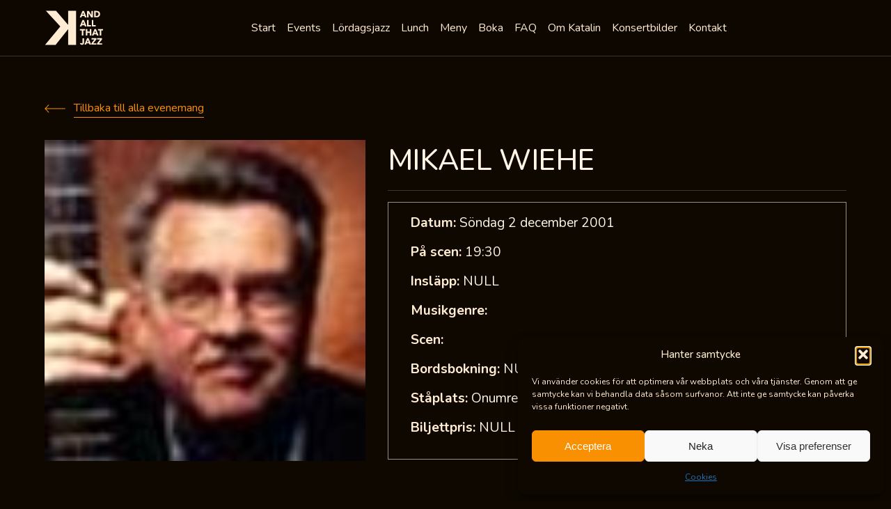

--- FILE ---
content_type: text/html; charset=UTF-8
request_url: https://www.katalin.com/events/mikael-wiehe/
body_size: 14492
content:
<!DOCTYPE html>
<html lang="sv-SE" class="no-js">
<head>
	<meta charset="UTF-8">
    <meta name="viewport" content="width=device-width, initial-scale=1">
	<link rel="profile" href="http://gmpg.org/xfn/11">
	    <title>MIKAEL WIEHE &#8211; Katalin And All That Jazz</title>
<meta name='robots' content='max-image-preview:large' />
<link rel="alternate" type="application/rss+xml" title="Katalin And All That Jazz &raquo; Webbflöde" href="https://www.katalin.com/feed/" />
<link rel="alternate" type="application/rss+xml" title="Katalin And All That Jazz &raquo; Kommentarsflöde" href="https://www.katalin.com/comments/feed/" />
<link rel="alternate" title="oEmbed (JSON)" type="application/json+oembed" href="https://www.katalin.com/wp-json/oembed/1.0/embed?url=https%3A%2F%2Fwww.katalin.com%2Fevents%2Fmikael-wiehe%2F" />
<link rel="alternate" title="oEmbed (XML)" type="text/xml+oembed" href="https://www.katalin.com/wp-json/oembed/1.0/embed?url=https%3A%2F%2Fwww.katalin.com%2Fevents%2Fmikael-wiehe%2F&#038;format=xml" />
<style id='wp-img-auto-sizes-contain-inline-css' type='text/css'>
img:is([sizes=auto i],[sizes^="auto," i]){contain-intrinsic-size:3000px 1500px}
/*# sourceURL=wp-img-auto-sizes-contain-inline-css */
</style>
<style id='wp-emoji-styles-inline-css' type='text/css'>

	img.wp-smiley, img.emoji {
		display: inline !important;
		border: none !important;
		box-shadow: none !important;
		height: 1em !important;
		width: 1em !important;
		margin: 0 0.07em !important;
		vertical-align: -0.1em !important;
		background: none !important;
		padding: 0 !important;
	}
/*# sourceURL=wp-emoji-styles-inline-css */
</style>
<style id='wp-block-library-inline-css' type='text/css'>
:root{--wp-block-synced-color:#7a00df;--wp-block-synced-color--rgb:122,0,223;--wp-bound-block-color:var(--wp-block-synced-color);--wp-editor-canvas-background:#ddd;--wp-admin-theme-color:#007cba;--wp-admin-theme-color--rgb:0,124,186;--wp-admin-theme-color-darker-10:#006ba1;--wp-admin-theme-color-darker-10--rgb:0,107,160.5;--wp-admin-theme-color-darker-20:#005a87;--wp-admin-theme-color-darker-20--rgb:0,90,135;--wp-admin-border-width-focus:2px}@media (min-resolution:192dpi){:root{--wp-admin-border-width-focus:1.5px}}.wp-element-button{cursor:pointer}:root .has-very-light-gray-background-color{background-color:#eee}:root .has-very-dark-gray-background-color{background-color:#313131}:root .has-very-light-gray-color{color:#eee}:root .has-very-dark-gray-color{color:#313131}:root .has-vivid-green-cyan-to-vivid-cyan-blue-gradient-background{background:linear-gradient(135deg,#00d084,#0693e3)}:root .has-purple-crush-gradient-background{background:linear-gradient(135deg,#34e2e4,#4721fb 50%,#ab1dfe)}:root .has-hazy-dawn-gradient-background{background:linear-gradient(135deg,#faaca8,#dad0ec)}:root .has-subdued-olive-gradient-background{background:linear-gradient(135deg,#fafae1,#67a671)}:root .has-atomic-cream-gradient-background{background:linear-gradient(135deg,#fdd79a,#004a59)}:root .has-nightshade-gradient-background{background:linear-gradient(135deg,#330968,#31cdcf)}:root .has-midnight-gradient-background{background:linear-gradient(135deg,#020381,#2874fc)}:root{--wp--preset--font-size--normal:16px;--wp--preset--font-size--huge:42px}.has-regular-font-size{font-size:1em}.has-larger-font-size{font-size:2.625em}.has-normal-font-size{font-size:var(--wp--preset--font-size--normal)}.has-huge-font-size{font-size:var(--wp--preset--font-size--huge)}.has-text-align-center{text-align:center}.has-text-align-left{text-align:left}.has-text-align-right{text-align:right}.has-fit-text{white-space:nowrap!important}#end-resizable-editor-section{display:none}.aligncenter{clear:both}.items-justified-left{justify-content:flex-start}.items-justified-center{justify-content:center}.items-justified-right{justify-content:flex-end}.items-justified-space-between{justify-content:space-between}.screen-reader-text{border:0;clip-path:inset(50%);height:1px;margin:-1px;overflow:hidden;padding:0;position:absolute;width:1px;word-wrap:normal!important}.screen-reader-text:focus{background-color:#ddd;clip-path:none;color:#444;display:block;font-size:1em;height:auto;left:5px;line-height:normal;padding:15px 23px 14px;text-decoration:none;top:5px;width:auto;z-index:100000}html :where(.has-border-color){border-style:solid}html :where([style*=border-top-color]){border-top-style:solid}html :where([style*=border-right-color]){border-right-style:solid}html :where([style*=border-bottom-color]){border-bottom-style:solid}html :where([style*=border-left-color]){border-left-style:solid}html :where([style*=border-width]){border-style:solid}html :where([style*=border-top-width]){border-top-style:solid}html :where([style*=border-right-width]){border-right-style:solid}html :where([style*=border-bottom-width]){border-bottom-style:solid}html :where([style*=border-left-width]){border-left-style:solid}html :where(img[class*=wp-image-]){height:auto;max-width:100%}:where(figure){margin:0 0 1em}html :where(.is-position-sticky){--wp-admin--admin-bar--position-offset:var(--wp-admin--admin-bar--height,0px)}@media screen and (max-width:600px){html :where(.is-position-sticky){--wp-admin--admin-bar--position-offset:0px}}

/*# sourceURL=wp-block-library-inline-css */
</style><style id='global-styles-inline-css' type='text/css'>
:root{--wp--preset--aspect-ratio--square: 1;--wp--preset--aspect-ratio--4-3: 4/3;--wp--preset--aspect-ratio--3-4: 3/4;--wp--preset--aspect-ratio--3-2: 3/2;--wp--preset--aspect-ratio--2-3: 2/3;--wp--preset--aspect-ratio--16-9: 16/9;--wp--preset--aspect-ratio--9-16: 9/16;--wp--preset--color--black: #000000;--wp--preset--color--cyan-bluish-gray: #abb8c3;--wp--preset--color--white: #ffffff;--wp--preset--color--pale-pink: #f78da7;--wp--preset--color--vivid-red: #cf2e2e;--wp--preset--color--luminous-vivid-orange: #ff6900;--wp--preset--color--luminous-vivid-amber: #fcb900;--wp--preset--color--light-green-cyan: #7bdcb5;--wp--preset--color--vivid-green-cyan: #00d084;--wp--preset--color--pale-cyan-blue: #8ed1fc;--wp--preset--color--vivid-cyan-blue: #0693e3;--wp--preset--color--vivid-purple: #9b51e0;--wp--preset--gradient--vivid-cyan-blue-to-vivid-purple: linear-gradient(135deg,rgb(6,147,227) 0%,rgb(155,81,224) 100%);--wp--preset--gradient--light-green-cyan-to-vivid-green-cyan: linear-gradient(135deg,rgb(122,220,180) 0%,rgb(0,208,130) 100%);--wp--preset--gradient--luminous-vivid-amber-to-luminous-vivid-orange: linear-gradient(135deg,rgb(252,185,0) 0%,rgb(255,105,0) 100%);--wp--preset--gradient--luminous-vivid-orange-to-vivid-red: linear-gradient(135deg,rgb(255,105,0) 0%,rgb(207,46,46) 100%);--wp--preset--gradient--very-light-gray-to-cyan-bluish-gray: linear-gradient(135deg,rgb(238,238,238) 0%,rgb(169,184,195) 100%);--wp--preset--gradient--cool-to-warm-spectrum: linear-gradient(135deg,rgb(74,234,220) 0%,rgb(151,120,209) 20%,rgb(207,42,186) 40%,rgb(238,44,130) 60%,rgb(251,105,98) 80%,rgb(254,248,76) 100%);--wp--preset--gradient--blush-light-purple: linear-gradient(135deg,rgb(255,206,236) 0%,rgb(152,150,240) 100%);--wp--preset--gradient--blush-bordeaux: linear-gradient(135deg,rgb(254,205,165) 0%,rgb(254,45,45) 50%,rgb(107,0,62) 100%);--wp--preset--gradient--luminous-dusk: linear-gradient(135deg,rgb(255,203,112) 0%,rgb(199,81,192) 50%,rgb(65,88,208) 100%);--wp--preset--gradient--pale-ocean: linear-gradient(135deg,rgb(255,245,203) 0%,rgb(182,227,212) 50%,rgb(51,167,181) 100%);--wp--preset--gradient--electric-grass: linear-gradient(135deg,rgb(202,248,128) 0%,rgb(113,206,126) 100%);--wp--preset--gradient--midnight: linear-gradient(135deg,rgb(2,3,129) 0%,rgb(40,116,252) 100%);--wp--preset--font-size--small: 13px;--wp--preset--font-size--medium: 20px;--wp--preset--font-size--large: 36px;--wp--preset--font-size--x-large: 42px;--wp--preset--spacing--20: 0.44rem;--wp--preset--spacing--30: 0.67rem;--wp--preset--spacing--40: 1rem;--wp--preset--spacing--50: 1.5rem;--wp--preset--spacing--60: 2.25rem;--wp--preset--spacing--70: 3.38rem;--wp--preset--spacing--80: 5.06rem;--wp--preset--shadow--natural: 6px 6px 9px rgba(0, 0, 0, 0.2);--wp--preset--shadow--deep: 12px 12px 50px rgba(0, 0, 0, 0.4);--wp--preset--shadow--sharp: 6px 6px 0px rgba(0, 0, 0, 0.2);--wp--preset--shadow--outlined: 6px 6px 0px -3px rgb(255, 255, 255), 6px 6px rgb(0, 0, 0);--wp--preset--shadow--crisp: 6px 6px 0px rgb(0, 0, 0);}:where(.is-layout-flex){gap: 0.5em;}:where(.is-layout-grid){gap: 0.5em;}body .is-layout-flex{display: flex;}.is-layout-flex{flex-wrap: wrap;align-items: center;}.is-layout-flex > :is(*, div){margin: 0;}body .is-layout-grid{display: grid;}.is-layout-grid > :is(*, div){margin: 0;}:where(.wp-block-columns.is-layout-flex){gap: 2em;}:where(.wp-block-columns.is-layout-grid){gap: 2em;}:where(.wp-block-post-template.is-layout-flex){gap: 1.25em;}:where(.wp-block-post-template.is-layout-grid){gap: 1.25em;}.has-black-color{color: var(--wp--preset--color--black) !important;}.has-cyan-bluish-gray-color{color: var(--wp--preset--color--cyan-bluish-gray) !important;}.has-white-color{color: var(--wp--preset--color--white) !important;}.has-pale-pink-color{color: var(--wp--preset--color--pale-pink) !important;}.has-vivid-red-color{color: var(--wp--preset--color--vivid-red) !important;}.has-luminous-vivid-orange-color{color: var(--wp--preset--color--luminous-vivid-orange) !important;}.has-luminous-vivid-amber-color{color: var(--wp--preset--color--luminous-vivid-amber) !important;}.has-light-green-cyan-color{color: var(--wp--preset--color--light-green-cyan) !important;}.has-vivid-green-cyan-color{color: var(--wp--preset--color--vivid-green-cyan) !important;}.has-pale-cyan-blue-color{color: var(--wp--preset--color--pale-cyan-blue) !important;}.has-vivid-cyan-blue-color{color: var(--wp--preset--color--vivid-cyan-blue) !important;}.has-vivid-purple-color{color: var(--wp--preset--color--vivid-purple) !important;}.has-black-background-color{background-color: var(--wp--preset--color--black) !important;}.has-cyan-bluish-gray-background-color{background-color: var(--wp--preset--color--cyan-bluish-gray) !important;}.has-white-background-color{background-color: var(--wp--preset--color--white) !important;}.has-pale-pink-background-color{background-color: var(--wp--preset--color--pale-pink) !important;}.has-vivid-red-background-color{background-color: var(--wp--preset--color--vivid-red) !important;}.has-luminous-vivid-orange-background-color{background-color: var(--wp--preset--color--luminous-vivid-orange) !important;}.has-luminous-vivid-amber-background-color{background-color: var(--wp--preset--color--luminous-vivid-amber) !important;}.has-light-green-cyan-background-color{background-color: var(--wp--preset--color--light-green-cyan) !important;}.has-vivid-green-cyan-background-color{background-color: var(--wp--preset--color--vivid-green-cyan) !important;}.has-pale-cyan-blue-background-color{background-color: var(--wp--preset--color--pale-cyan-blue) !important;}.has-vivid-cyan-blue-background-color{background-color: var(--wp--preset--color--vivid-cyan-blue) !important;}.has-vivid-purple-background-color{background-color: var(--wp--preset--color--vivid-purple) !important;}.has-black-border-color{border-color: var(--wp--preset--color--black) !important;}.has-cyan-bluish-gray-border-color{border-color: var(--wp--preset--color--cyan-bluish-gray) !important;}.has-white-border-color{border-color: var(--wp--preset--color--white) !important;}.has-pale-pink-border-color{border-color: var(--wp--preset--color--pale-pink) !important;}.has-vivid-red-border-color{border-color: var(--wp--preset--color--vivid-red) !important;}.has-luminous-vivid-orange-border-color{border-color: var(--wp--preset--color--luminous-vivid-orange) !important;}.has-luminous-vivid-amber-border-color{border-color: var(--wp--preset--color--luminous-vivid-amber) !important;}.has-light-green-cyan-border-color{border-color: var(--wp--preset--color--light-green-cyan) !important;}.has-vivid-green-cyan-border-color{border-color: var(--wp--preset--color--vivid-green-cyan) !important;}.has-pale-cyan-blue-border-color{border-color: var(--wp--preset--color--pale-cyan-blue) !important;}.has-vivid-cyan-blue-border-color{border-color: var(--wp--preset--color--vivid-cyan-blue) !important;}.has-vivid-purple-border-color{border-color: var(--wp--preset--color--vivid-purple) !important;}.has-vivid-cyan-blue-to-vivid-purple-gradient-background{background: var(--wp--preset--gradient--vivid-cyan-blue-to-vivid-purple) !important;}.has-light-green-cyan-to-vivid-green-cyan-gradient-background{background: var(--wp--preset--gradient--light-green-cyan-to-vivid-green-cyan) !important;}.has-luminous-vivid-amber-to-luminous-vivid-orange-gradient-background{background: var(--wp--preset--gradient--luminous-vivid-amber-to-luminous-vivid-orange) !important;}.has-luminous-vivid-orange-to-vivid-red-gradient-background{background: var(--wp--preset--gradient--luminous-vivid-orange-to-vivid-red) !important;}.has-very-light-gray-to-cyan-bluish-gray-gradient-background{background: var(--wp--preset--gradient--very-light-gray-to-cyan-bluish-gray) !important;}.has-cool-to-warm-spectrum-gradient-background{background: var(--wp--preset--gradient--cool-to-warm-spectrum) !important;}.has-blush-light-purple-gradient-background{background: var(--wp--preset--gradient--blush-light-purple) !important;}.has-blush-bordeaux-gradient-background{background: var(--wp--preset--gradient--blush-bordeaux) !important;}.has-luminous-dusk-gradient-background{background: var(--wp--preset--gradient--luminous-dusk) !important;}.has-pale-ocean-gradient-background{background: var(--wp--preset--gradient--pale-ocean) !important;}.has-electric-grass-gradient-background{background: var(--wp--preset--gradient--electric-grass) !important;}.has-midnight-gradient-background{background: var(--wp--preset--gradient--midnight) !important;}.has-small-font-size{font-size: var(--wp--preset--font-size--small) !important;}.has-medium-font-size{font-size: var(--wp--preset--font-size--medium) !important;}.has-large-font-size{font-size: var(--wp--preset--font-size--large) !important;}.has-x-large-font-size{font-size: var(--wp--preset--font-size--x-large) !important;}
/*# sourceURL=global-styles-inline-css */
</style>

<style id='classic-theme-styles-inline-css' type='text/css'>
/*! This file is auto-generated */
.wp-block-button__link{color:#fff;background-color:#32373c;border-radius:9999px;box-shadow:none;text-decoration:none;padding:calc(.667em + 2px) calc(1.333em + 2px);font-size:1.125em}.wp-block-file__button{background:#32373c;color:#fff;text-decoration:none}
/*# sourceURL=/wp-includes/css/classic-themes.min.css */
</style>
<link rel='stylesheet' id='contact-form-7-css' href='https://www.katalin.com/app/plugins/contact-form-7/includes/css/styles.css?ver=6.1.4' type='text/css' media='all' />
<link rel='stylesheet' id='auto_photo_albums-media-boxes--css' href='https://www.katalin.com/app/plugins/wp_auto_photo_albums/plugin/components/Media%20Boxes/css/mediaBoxes.css?ver=3.2' type='text/css' media='all' />
<link rel='stylesheet' id='auto_photo_albums-font-awesome-css' href='https://www.katalin.com/app/plugins/wp_auto_photo_albums/plugin/components/Font%20Awesome/css/font-awesome.min.css?ver=3.2' type='text/css' media='all' />
<link rel='stylesheet' id='auto_photo_albums-fancybox-css' href='https://www.katalin.com/app/plugins/wp_auto_photo_albums/plugin/components/Fancybox/jquery.fancybox.min.css?ver=3.2' type='text/css' media='all' />
<link rel='stylesheet' id='auto_photo_albums-magnific-popup-css' href='https://www.katalin.com/app/plugins/wp_auto_photo_albums/plugin/components/Magnific%20Popup/magnific-popup.css?ver=3.2' type='text/css' media='all' />
<link rel='stylesheet' id='auto_photo_albums-auto-photo-albums-css' href='https://www.katalin.com/app/plugins/wp_auto_photo_albums/plugin/autoPhotoAlbums.css?ver=3.2' type='text/css' media='all' />
<link rel='stylesheet' id='auto_photo_albums-extra-style-css' href='https://www.katalin.com/app/plugins/wp_auto_photo_albums/plugin_extra/extra_style.css?ver=3.2' type='text/css' media='all' />
<link rel='stylesheet' id='cmplz-general-css' href='https://www.katalin.com/app/plugins/complianz-gdpr/assets/css/cookieblocker.min.css?ver=1766042184' type='text/css' media='all' />
<link rel='stylesheet' id='style-css' href='https://www.katalin.com/app/themes/katalin/dist/css/main.css?ver=1.0.1' type='text/css' media='all' />
<script type="text/javascript" src="https://www.katalin.com/wp/wp-includes/js/jquery/jquery.min.js?ver=3.7.1" id="jquery-core-js"></script>
<script type="text/javascript" src="https://www.katalin.com/wp/wp-includes/js/jquery/jquery-migrate.min.js?ver=3.4.1" id="jquery-migrate-js"></script>
<script type="text/javascript" src="https://www.katalin.com/app/plugins/wp_auto_photo_albums/plugin/components/Isotope/jquery.isotope.min.js?ver=3.2" id="auto_photo_albums-isotope-js-js"></script>
<script type="text/javascript" src="https://www.katalin.com/app/plugins/wp_auto_photo_albums/plugin/components/imagesLoaded/jquery.imagesLoaded.min.js?ver=3.2" id="auto_photo_albums-images-loaded-js-js"></script>
<script type="text/javascript" src="https://www.katalin.com/app/plugins/wp_auto_photo_albums/plugin/components/Transit/jquery.transit.min.js?ver=3.2" id="auto_photo_albums-transit-js-js"></script>
<script type="text/javascript" src="https://www.katalin.com/app/plugins/wp_auto_photo_albums/plugin/components/jQuery%20Easing/jquery.easing.js?ver=3.2" id="auto_photo_albums-easing-js-js"></script>
<script type="text/javascript" src="https://www.katalin.com/app/plugins/wp_auto_photo_albums/plugin/components/jQuery%20Visible/jquery.visible.min.js?ver=3.2" id="auto_photo_albums-visible-js-js"></script>
<script type="text/javascript" src="https://www.katalin.com/app/plugins/wp_auto_photo_albums/plugin/components/Modernizr/modernizr.custom.min.js?ver=3.2" id="auto_photo_albums-modernizr-custom-js-js"></script>
<script type="text/javascript" src="https://www.katalin.com/app/plugins/wp_auto_photo_albums/plugin/components/Fancybox/jquery.fancybox.min.js?ver=3.2" id="auto_photo_albums-fancybox-js-js"></script>
<script type="text/javascript" src="https://www.katalin.com/app/plugins/wp_auto_photo_albums/plugin/components/Magnific%20Popup/jquery.magnific-popup.min.js?ver=3.2" id="auto_photo_albums-magnific-popup-js-js"></script>
<script type="text/javascript" src="https://www.katalin.com/app/plugins/wp_auto_photo_albums/plugin/components/Media%20Boxes/js/jquery.mediaBoxes.js?ver=3.2" id="auto_photo_albums-media-boxes-js-js"></script>
<script type="text/javascript" src="https://www.katalin.com/app/plugins/wp_auto_photo_albums/plugin/jquery.autoPhotoAlbums.js?ver=3.2" id="auto_photo_albums-auto-photo-albums-js-js"></script>
<script type="text/javascript" src="https://www.katalin.com/app/plugins/wp_auto_photo_albums/plugin_extra/init.js?ver=3.2" id="auto_photo_albums-auto-photo-albums-js-init-js"></script>
<script type="text/javascript" src="https://www.katalin.com/app/plugins/wp_auto_photo_albums/plugin/components/Media%20Boxes/js/jquery.mediaBoxes.dropdown.js?ver=3.2" id="auto_photo_albums-media-boxes-dropdown-js-js"></script>
<link rel="https://api.w.org/" href="https://www.katalin.com/wp-json/" /><link rel="alternate" title="JSON" type="application/json" href="https://www.katalin.com/wp-json/wp/v2/events/5737" /><link rel="EditURI" type="application/rsd+xml" title="RSD" href="https://www.katalin.com/wp/xmlrpc.php?rsd" />
<meta name="generator" content="WordPress 6.9" />
<link rel="canonical" href="https://www.katalin.com/events/mikael-wiehe/" />
<link rel='shortlink' href='https://www.katalin.com/?p=5737' />
    <!-- Google Tag Manager -->
    <script>
        (function(w, d, s, l, i) {
            w[l] = w[l] || [];
            w[l].push({
                'gtm.start': new Date().getTime(),
                event: 'gtm.js'
            });
            var f = d.getElementsByTagName(s)[0],
                j = d.createElement(s),
                dl = l != 'dataLayer' ? '&l=' + l : '';
            j.async = true;
            j.src =
                'https://www.googletagmanager.com/gtm.js?id=' + i + dl;
            f.parentNode.insertBefore(j, f);
        })(window, document, 'script', 'dataLayer', 'GTM-5WVRLGL');
    </script>
    <!-- End Google Tag Manager -->
			<style>.cmplz-hidden {
					display: none !important;
				}</style>    <link rel="apple-touch-icon" sizes="180x180" href="https://www.katalin.com/app/themes/katalin/apple-touch-icon.png">
    <link rel="icon" type="image/png" sizes="32x32" href="https://www.katalin.com/app/themes/katalin/favicon-32x32.png">
    <link rel="icon" type="image/png" sizes="16x16" href="https://www.katalin.com/app/themes/katalin/favicon-16x16.png">
    <link rel="mask-icon" href="https://www.katalin.com/app/themes/katalin/safari-pinned-tab.svg" color="#5bbad5">
    <meta name="msapplication-TileColor" content="#da532c">
    <meta name="theme-color" content="#ffffff">
    <meta name="format-detection" content="telephone=no">
    <link href="https://fonts.googleapis.com/css?family=Playfair+Display:700,900&display=swap" rel="stylesheet">
    <link href="https://fonts.googleapis.com/css2?family=Nunito:ital,wght@0,200..1000;1,200..1000&display=swap" rel="stylesheet">
	<script type="text/javascript">
		var ajaxurl = 'https://www.katalin.com/wp/wp-admin/admin-ajax.php';
	</script>
    <!-- <script type="text/javascript">
        var MTIProjectId='1d6e4775-4227-45e9-9673-403b9ab9bb61';
        (function() {
            var mtiTracking = document.createElement('script');
            mtiTracking.type='text/javascript';
            mtiTracking.async='true';
            mtiTracking.src='https://www.katalin.com/app/themes/katalin/mtiFontTrackingCode.js';
            (document.getElementsByTagName('head')[0]||document.getElementsByTagName('body')[0]).appendChild( mtiTracking );
        })();
    </script> -->
</head>
<body data-cmplz=1 class="wp-singular event-template-default single single-event postid-5737 wp-theme-katalin">
    <!-- <section class="c-cookies" role="dialog" aria-label="Katalin - Cookie information">
	<div class="grid">
		<div class="grid__container cookies__container">
			<div class="cookies__content">
				<span class="cookies__title">Cookie policy</span>
				<span class="cookies__text">
					Vi använder cookies för att förbättra användbarheten på vår webbplats.
					<a href="/cookies" class="cookies__link" title="Läs mer här">Läs mer här</a>
				</span>
			</div>
			<div class="cookies__button-container">
				<button class="e-button button--orange button--outline cookies__button js-cookies-accept">
					<span class="button-text">Jag accepterar</span>
				</button>
			</div>
		</div>
	</div>
</section> -->

<header class="c-header">
    <div class="header__bar">
        <div class="header__bar-grid grid">
            <div class="header__bar-container">
                                    <span class="header__logo">
                        <a href="/" title="Katalin - and all that jazz">
                            <svg role="presentation" class="svg-icon" title="Katalin"><use xlink:href="https://www.katalin.com/app/themes/katalin/dist/assets/svg/ui.svg#logo"></use></svg>                        </a>
                    </span>
                                <div class="header__burger js-open-nav">
                    <div class="header__burger-bar"></div>
                </div>
                    <div class="menu-menu-1-container"><ul id="menu-menu-1" class="menu"><li id="menu-item-129" class="menu-item menu-item-type-post_type menu-item-object-page menu-item-home menu-item-129"><a href="https://www.katalin.com/">Start</a></li>
<li id="menu-item-132" class="menu-item menu-item-type-post_type menu-item-object-page menu-item-132"><a href="https://www.katalin.com/events/">Events</a></li>
<li id="menu-item-135" class="menu-item menu-item-type-post_type menu-item-object-page menu-item-135"><a href="https://www.katalin.com/lordagsjazz/">Lördagsjazz</a></li>
<li id="menu-item-13233" class="menu-item menu-item-type-post_type menu-item-object-page menu-item-13233"><a href="https://www.katalin.com/katalins-lunch/">Lunch</a></li>
<li id="menu-item-136" class="menu-item menu-item-type-post_type menu-item-object-page menu-item-136"><a href="https://www.katalin.com/meny/">Meny</a></li>
<li id="menu-item-131" class="menu-item menu-item-type-post_type menu-item-object-page menu-item-131"><a href="https://www.katalin.com/boka-bord/">Boka</a></li>
<li id="menu-item-133" class="menu-item menu-item-type-post_type menu-item-object-page menu-item-133"><a href="https://www.katalin.com/faq/">FAQ</a></li>
<li id="menu-item-137" class="menu-item menu-item-type-post_type menu-item-object-page menu-item-137"><a href="https://www.katalin.com/om-katalin/">Om Katalin</a></li>
<li id="menu-item-11811" class="menu-item menu-item-type-post_type menu-item-object-page menu-item-11811"><a href="https://www.katalin.com/konsertbilder/">Konsertbilder</a></li>
<li id="menu-item-134" class="menu-item menu-item-type-post_type menu-item-object-page menu-item-134"><a href="https://www.katalin.com/kontakt/">Kontakt</a></li>
</ul></div>
                <div class="header-social__container">
                    <a class="header__fb-link" href="https://www.facebook.com/katalin.uppsala/" target="_blank" rel="noopener noreferrer">
                        <span class="link__icon">
                            <svg role="presentation" class="svg-icon">
                                <use xlink:href="https://www.katalin.com/app/themes/katalin/dist/assets/svg/ui.svg#facebook"></use>
                            </svg>
                        </span>
                    </a>
                </div>
                <div class="header__schedule">
                                    </div>
            </div>
        </div>
    </div>
</header>
        <section class="c-event-single grid row">
    <a href="/arkiv" onclick="history.back()"  class="event-single__back e-link link--left link--orange">
        <span class="link__icon">
            <svg role="presentation" class="svg-icon">
                <use xlink:href="https://www.katalin.com/app/themes/katalin/dist/assets/svg/ui.svg#arrow_long_left"></use>
            </svg>
        </span>
        <span class="link__text">
            Tillbaka till alla evenemang
        </span>
    </a>
    <div class="event-single__item event-single__item--usual">
        <div class="item__image" style="background-image: url('https://www.katalin.com/app/uploads/2019/07/medgitarrb.jpg');">
                    </div>
        <div class="item__content">
            <h1 class="item__content-title">
                <a href="https://www.katalin.com/events/mikael-wiehe/" class="item__content-title-link">
                    MIKAEL WIEHE                </a>
            </h1>
            <div class="item__content-info">
                <span class="info__item">
                    <strong>Datum:</strong> Söndag 2 december 2001                </span>
                <span class="info__item">
                    <strong>På scen:</strong> 19:30                </span>
                <span class="info__item">
                    <strong>Insläpp:</strong> NULL                </span>
                <span class="info__item">
                    <strong>Musikgenre:</strong>                 </span>
                <span class="info__item">
                    <strong>Scen:</strong>                 </span>
                <span class="info__item">
                    <strong>Bordsbokning:</strong> NULL                </span>
                <span class="info__item">
                    <strong>
                        Ståplats:
                    </strong>
                    Onumrerade                </span>
                <span class="info__item">
                    <strong>Biljettpris:</strong> NULL                </span>
            </div>

                    </div>
    </div>

    <div class="event-single__text wysiwyg">
            </div>
    <div class="event-single__links">
        <p><a href="NULL">NULL</a></p>
    </div>

    
    </section>
        <section class="c-upcoming-events grid row">
    <h2 class="heading--line upcoming-events__title">Kommande evenemang</h2>
    <div class="upcoming-events__list">
                                                            <a class="upcoming-events__item" href="https://www.katalin.com/events/erik-palmberg-konsert-och-jamsession/">
                    <figure class="item__image" style="background-image: url('https://www.katalin.com/app/uploads/2025/11/erikpalmberg-1-300x200.jpg');"></figure>
                    <div class="item__content">
                        <span class="item__genre">Jazz</span>
                        <h3 class="item__title">
                            Erik Palmberg Konsert och jamsession!!!!                        </h3>
                        <span class="item__date">
                            Torsdag 15 januari                        </span>
                        <span class="item__arrow">
                            <svg role="presentation" class="svg-icon">
                                <use xlink:href="https://www.katalin.com/app/themes/katalin/dist/assets/svg/ui.svg#arrow_long_right"></use>
                            </svg>
                        </span>
                    </div>
                </a>
                                            <a class="upcoming-events__item" href="https://www.katalin.com/events/tms-bowie-isolar-1976/">
                    <figure class="item__image" style="background-image: url('https://www.katalin.com/app/uploads/2025/08/TMSBowie_1024-300x300.jpg');"></figure>
                    <div class="item__content">
                        <span class="item__genre">Rock</span>
                        <h3 class="item__title">
                            TMS BOWIE ISOLAR 1976                        </h3>
                        <span class="item__date">
                            Lördag 17 januari                        </span>
                        <span class="item__arrow">
                            <svg role="presentation" class="svg-icon">
                                <use xlink:href="https://www.katalin.com/app/themes/katalin/dist/assets/svg/ui.svg#arrow_long_right"></use>
                            </svg>
                        </span>
                    </div>
                </a>
                                            <a class="upcoming-events__item" href="https://www.katalin.com/events/jazzlunch-med-i-huvudet-pa-thomas-arnesen/">
                    <figure class="item__image" style="background-image: url('https://www.katalin.com/app/uploads/2019/07/Arnesen2_large-1.jpg');"></figure>
                    <div class="item__content">
                        <span class="item__genre">Jazz</span>
                        <h3 class="item__title">
                            Jazzlunch med &#8221;I huvudet på Thomas Arnesen”                        </h3>
                        <span class="item__date">
                            Tisdag 20 januari                        </span>
                        <span class="item__arrow">
                            <svg role="presentation" class="svg-icon">
                                <use xlink:href="https://www.katalin.com/app/themes/katalin/dist/assets/svg/ui.svg#arrow_long_right"></use>
                            </svg>
                        </span>
                    </div>
                </a>
                                            <a class="upcoming-events__item" href="https://www.katalin.com/events/adrian-vandenberg-my-whitesnake-years/">
                    <figure class="item__image" style="background-image: url('https://www.katalin.com/app/uploads/2025/08/vandenberg_1024-300x300.jpg');"></figure>
                    <div class="item__content">
                        <span class="item__genre">Hårdrock</span>
                        <h3 class="item__title">
                            Adrian Vandenberg &#8211; My Whitesnake Years (NL)                        </h3>
                        <span class="item__date">
                            Onsdag 21 januari                        </span>
                        <span class="item__arrow">
                            <svg role="presentation" class="svg-icon">
                                <use xlink:href="https://www.katalin.com/app/themes/katalin/dist/assets/svg/ui.svg#arrow_long_right"></use>
                            </svg>
                        </span>
                    </div>
                </a>
                        
            </div>
    <style>
    .calendar-events #wp-calendar>caption {
        font-size: 1.6rem;
        font-weight: 500;
        line-height: 1.3em;
        text-align: center;
        color: white;
        margin-bottom: 30px;
        text-transform: capitalize;
    }

    .calendar-events #wp-calendar td {
        border: 1px solid #3e352a;
        padding: 20px 10px;
    }

    .calendar-events #wp-calendar td a {

        font-size: 18px;
        font-weight: bold;
        text-decoration: none;
        color: #f99000;
    }

    .calendar-events #wp-calendar th {
        color: #ffecd2;
        background-color: #000000;
        border-color: #9c8f7e;
        padding: 10px;
    }

    .calendar-events-container {
        display: grid;
        grid-template-columns: 1fr 1fr;
        gap: 20px;
        margin-bottom: 40px;
        position: relative;
    }
    @media screen and (max-width: 980px){
        .calendar-events-container {
            grid-template-columns: 1fr ;
        }
    }
    .events-navigation {
        cursor: pointer;
        color: #f99000;
        position: absolute;
        font-weight: 500;
        display: flex;
        justify-content: space-between;
        width: 100%;
    }
    .events-titles{
        display: none;
        position: absolute;
        color: #f99000;
        background: black;
        padding: 20px;
        left: 50%;
        transform: translateX(-50%);
        width: max-content;
        flex-direction: column;
        gap: 20px;
        z-index: 20;
        font-weight: bold;
        font-size: 20px;
    }

    .calendar-events #wp-calendar td {
        position: relative;
    }
    .calendar-events #wp-calendar td:hover  a ~ .events-titles{
        display: flex;
    }
    .calendar-events #wp-calendar td a:hover{
        text-decoration: underline;
    }
</style>
<script>
      function get_calendar(calendarContainer , prev =false){
        let dataElement = calendarContainer.find(".calendar-events").last();
        if(prev){
            dataElement= calendarContainer.find(".calendar-events").first();
        }
            jQuery.ajax({
                type: "POST",
                url: window.ajaxurl,
                data: {
                    action: "get_next_calendar",
                    year: dataElement.data("year"),
                    month: dataElement.data("month"),
                    prev
                },
                success: function(response) {
                    if (response.success) {
                        if(prev){
                            calendarContainer.find(".calendar-events").last().remove();
                            calendarContainer.prepend(response.data);
                            jQuery('.get-next-events-month').show();
                        }else{
                            calendarContainer.find(".calendar-events").first().remove();
                            calendarContainer.append(response.data)
                        }
                    } else {
                        jQuery('.get-next-events-month').hide();
                    }
                }
            });
      }
    jQuery(function() {
        let calendarContainer = jQuery(".calendar-events-container");
        jQuery('.get-next-events-month').click(()=>get_calendar(calendarContainer));
        jQuery('.get-prev-events-month').click(()=>get_calendar(calendarContainer ,true));
      
    })
</script><div class='calendar-events-container'><div class='calendar-events wp-block-calendar' data-year='2026' data-month='01' ><div ><table id="wp-calendar" class="wp-calendar-table">
	<caption>januari 2026</caption>
	<thead>
	<tr>
		<th scope="col" title="måndag">M</th>
		<th scope="col" title="tisdag">T</th>
		<th scope="col" title="onsdag">O</th>
		<th scope="col" title="torsdag">T</th>
		<th scope="col" title="fredag">F</th>
		<th scope="col" title="lördag">L</th>
		<th scope="col" title="söndag">S</th>
	</tr>
	</thead>
	<tbody>
	<tr>
		<td colspan="3" class="pad">&nbsp;</td><td>1</td><td>2</td><td>3</td><td>4</td>
	</tr>
	<tr>
		<td>5</td><td>6</td><td>7</td><td>8</td><td>9</td><td><a href="/events?date=20260110" aria-label="Inlägg publicerade den 10 January 2026">10</a><div class='events-titles'><a href='https://www.katalin.com/?post_type=event&#038;p=14913' class='event-title'>Elvis Presley Birthday Party</a></div></td><td>11</td>
	</tr>
	<tr>
		<td>12</td><td><a href="/events?date=20260113" aria-label="Inlägg publicerade den 13 January 2026">13</a><div class='events-titles'><a href='https://www.katalin.com/?post_type=event&#038;p=15735' class='event-title'>Jazzlunch med AKO (Anna-Karin Otterlund) sjunger lite Monica Z och Ella F</a></div></td><td id="today">14</td><td><a href="/events?date=20260115" aria-label="Inlägg publicerade den 15 January 2026">15</a><div class='events-titles'><a href='https://www.katalin.com/?post_type=event&#038;p=15614' class='event-title'>Erik Palmberg Konsert och jamsession!!!!</a></div></td><td>16</td><td><a href="/events?date=20260117" aria-label="Inlägg publicerade den 17 January 2026">17</a><div class='events-titles'><a href='https://www.katalin.com/?post_type=event&#038;p=15355' class='event-title'>TMS BOWIE ISOLAR 1976</a></div></td><td>18</td>
	</tr>
	<tr>
		<td>19</td><td><a href="/events?date=20260120" aria-label="Inlägg publicerade den 20 January 2026">20</a><div class='events-titles'><a href='https://www.katalin.com/?post_type=event&#038;p=15738' class='event-title'>Jazzlunch med "I huvudet på Thomas Arnesen”</a></div></td><td><a href="/events?date=20260121" aria-label="Inlägg publicerade den 21 January 2026">21</a><div class='events-titles'><a href='https://www.katalin.com/?post_type=event&#038;p=15402' class='event-title'>Adrian Vandenberg - My Whitesnake Years (NL)</a></div></td><td>22</td><td><a href="/events?date=20260123" aria-label="Inlägg publicerade den 23 January 2026">23</a><div class='events-titles'><a href='https://www.katalin.com/?post_type=event&#038;p=15562' class='event-title'>Louisiana Avenue - Mardi Gras Party</a><a href='https://www.katalin.com/?post_type=event&#038;p=15597' class='event-title'>Camilla Widell Quartet feat. Klas Toresson</a></div></td><td>24</td><td>25</td>
	</tr>
	<tr>
		<td>26</td><td><a href="/events?date=20260127" aria-label="Inlägg publicerade den 27 January 2026">27</a><div class='events-titles'><a href='https://www.katalin.com/?post_type=event&#038;p=15739' class='event-title'>Jazzlunch med Jazzviolinisten Gunnar Lidberg</a></div></td><td><a href="/events?date=20260128" aria-label="Inlägg publicerade den 28 January 2026">28</a><div class='events-titles'><a href='https://www.katalin.com/?post_type=event&#038;p=15675' class='event-title'>Onsdagslunch på Katalin, gäst Viktoria Tolstoy</a></div></td><td><a href="/events?date=20260129" aria-label="Inlägg publicerade den 29 January 2026">29</a><div class='events-titles'><a href='https://www.katalin.com/?post_type=event&#038;p=15612' class='event-title'>Johan Airijoki</a></div></td><td><a href="/events?date=20260130" aria-label="Inlägg publicerade den 30 January 2026">30</a><div class='events-titles'><a href='https://www.katalin.com/?post_type=event&#038;p=15646' class='event-title'>Bonafide</a><a href='https://www.katalin.com/?post_type=event&#038;p=15704' class='event-title'>Johan Borgh på Katalins jazzbar</a></div></td><td><a href="/events?date=20260131" aria-label="Inlägg publicerade den 31 January 2026">31</a><div class='events-titles'><a href='https://www.katalin.com/?post_type=event&#038;p=15409' class='event-title'>Soul Pack</a></div></td>
		<td class="pad" colspan="1">&nbsp;</td>
	</tr>
	</tbody>
	</table></div></div><div class='calendar-events wp-block-calendar'  data-year='2026' data-month='02' ><div ><table id="wp-calendar" class="wp-calendar-table">
	<caption>februari 2026</caption>
	<thead>
	<tr>
		<th scope="col" title="måndag">M</th>
		<th scope="col" title="tisdag">T</th>
		<th scope="col" title="onsdag">O</th>
		<th scope="col" title="torsdag">T</th>
		<th scope="col" title="fredag">F</th>
		<th scope="col" title="lördag">L</th>
		<th scope="col" title="söndag">S</th>
	</tr>
	</thead>
	<tbody>
	<tr>
		<td colspan="6" class="pad">&nbsp;</td><td>1</td>
	</tr>
	<tr>
		<td>2</td><td><a href="/events?date=20260203" aria-label="Inlägg publicerade den 3 February 2026">3</a><div class='events-titles'><a href='https://www.katalin.com/?post_type=event&#038;p=15543' class='event-title'>Toni Holgerson</a><a href='https://www.katalin.com/?post_type=event&#038;p=15706' class='event-title'>Kim Richey - Klubb Uffe</a><a href='https://www.katalin.com/?post_type=event&#038;p=15740' class='event-title'>Jazzlunch med HEMKÄRT</a></div></td><td><a href="/events?date=20260204" aria-label="Inlägg publicerade den 4 February 2026">4</a><div class='events-titles'><a href='https://www.katalin.com/?post_type=event&#038;p=15599' class='event-title'>Miriam Aïda – Loving the Hero</a></div></td><td><a href="/events?date=20260205" aria-label="Inlägg publicerade den 5 February 2026">5</a><div class='events-titles'><a href='https://www.katalin.com/?post_type=event&#038;p=15560' class='event-title'>Jens Lekman</a></div></td><td><a href="/events?date=20260206" aria-label="Inlägg publicerade den 6 February 2026">6</a><div class='events-titles'><a href='https://www.katalin.com/?post_type=event&#038;p=15467' class='event-title'>FRANK SINATRA - Livet och musiken - Eventet flyttades från 15/10</a><a href='https://www.katalin.com/?post_type=event&#038;p=15664' class='event-title'>Thomas Järvheden – MÖG</a></div></td><td><a href="/events?date=20260207" aria-label="Inlägg publicerade den 7 February 2026">7</a><div class='events-titles'><a href='https://www.katalin.com/?post_type=event&#038;p=15524' class='event-title'>Rockgalan på Katalin - 5 år!</a><a href='https://www.katalin.com/?post_type=event&#038;p=15754' class='event-title'>The Blues Uppsala - Jonatan Stenson</a></div></td><td>8</td>
	</tr>
	<tr>
		<td>9</td><td><a href="/events?date=20260210" aria-label="Inlägg publicerade den 10 February 2026">10</a><div class='events-titles'><a href='https://www.katalin.com/?post_type=event&#038;p=15743' class='event-title'>Jazzlunch med Fellows med Laura</a></div></td><td><a href="/events?date=20260211" aria-label="Inlägg publicerade den 11 February 2026">11</a><div class='events-titles'><a href='https://www.katalin.com/?post_type=event&#038;p=15551' class='event-title'>LUGN OCH RIEDEL – S. Riedel sjunger K. Lugn</a><a href='https://www.katalin.com/?post_type=event&#038;p=15721' class='event-title'>Årets Uppsalabo 2025 - Prisutdelningen</a></div></td><td><a href="/events?date=20260212" aria-label="Inlägg publicerade den 12 February 2026">12</a><div class='events-titles'><a href='https://www.katalin.com/?post_type=event&#038;p=15386' class='event-title'>Gustav Lundgren Quartet feat Jorge Rossy - Katalins jazzbar</a></div></td><td>13</td><td>14</td><td>15</td>
	</tr>
	<tr>
		<td>16</td><td><a href="/events?date=20260217" aria-label="Inlägg publicerade den 17 February 2026">17</a><div class='events-titles'><a href='https://www.katalin.com/?post_type=event&#038;p=15745' class='event-title'>Jazzlunch med Claes Janson</a></div></td><td><a href="/events?date=20260218" aria-label="Inlägg publicerade den 18 February 2026">18</a><div class='events-titles'><a href='https://www.katalin.com/?post_type=event&#038;p=15611' class='event-title'>Gamla Grubblerier – En komisk kabaré om att åldras</a></div></td><td><a href="/events?date=20260219" aria-label="Inlägg publicerade den 19 February 2026">19</a><div class='events-titles'><a href='https://www.katalin.com/?post_type=event&#038;p=15607' class='event-title'>Sahara Hotnights</a><a href='https://www.katalin.com/?post_type=event&#038;p=15616' class='event-title'>Fredrik Lindborg Konsert och jamsession!!!!</a></div></td><td><a href="/events?date=20260220" aria-label="Inlägg publicerade den 20 February 2026">20</a><div class='events-titles'><a href='https://www.katalin.com/?post_type=event&#038;p=15628' class='event-title'>Linnea Henriksson</a><a href='https://www.katalin.com/?post_type=event&#038;p=15715' class='event-title'>Thilini Guldbrand sjunger Cornelis</a></div></td><td><a href="/events?date=20260221" aria-label="Inlägg publicerade den 21 February 2026">21</a><div class='events-titles'><a href='https://www.katalin.com/?post_type=event&#038;p=15483' class='event-title'>DeWolff (NL)</a><a href='https://www.katalin.com/?post_type=event&#038;p=15723' class='event-title'>Hannes Junestav Group feat. Dina Grundberg</a></div></td><td>22</td>
	</tr>
	<tr>
		<td>23</td><td><a href="/events?date=20260224" aria-label="Inlägg publicerade den 24 February 2026">24</a><div class='events-titles'><a href='https://www.katalin.com/?post_type=event&#038;p=15746' class='event-title'>Jazzlunch med  ”Swiing is the Thing”</a></div></td><td><a href="/events?date=20260225" aria-label="Inlägg publicerade den 25 February 2026">25</a><div class='events-titles'><a href='https://www.katalin.com/?post_type=event&#038;p=15690' class='event-title'>ONSDAGSLUNCH på Katalin, gäst: Filip Jers</a></div></td><td><a href="/events?date=20260226" aria-label="Inlägg publicerade den 26 February 2026">26</a><div class='events-titles'><a href='https://www.katalin.com/?post_type=event&#038;p=15557' class='event-title'>V-jeans, rödtjut & träskor</a></div></td><td>27</td><td><a href="/events?date=20260228" aria-label="Inlägg publicerade den 28 February 2026">28</a><div class='events-titles'><a href='https://www.katalin.com/?post_type=event&#038;p=15547' class='event-title'>Cherrie - Flyttas till ett nytt datum, nya datumet kommer inom kort.</a><a href='https://www.katalin.com/?post_type=event&#038;p=15581' class='event-title'>Brööl! – tillbaka på Katalins jazzbar</a><a href='https://www.katalin.com/?post_type=event&#038;p=15698' class='event-title'>Mikkey Dee & Friends Plays Motörhead</a></div></td>
		<td class="pad" colspan="1">&nbsp;</td>
	</tr>
	</tbody>
	</table></div></div><div class='events-navigation'>
            <div class='get-prev-events-month'>Tidigare</div>
            <div class='get-next-events-month'>Nästa</div>
        </div></div>    <div class="upcoming-events__all">
        <a class="e-button button--orange button--large" href="/events">
            Alla events
        </a>
    </div>
</section>
		<footer class="c-footer grid">
    <div class="footer__container">
        <div class="footer__fb footer__col">
            <div class="footer__col-content">
                <a class="footer__fb-link" href="https://www.facebook.com/katalin.uppsala/">
                                        <span class="link__icon">
                        <svg role="presentation" class="svg-icon">
                            <use xlink:href="https://www.katalin.com/app/themes/katalin/dist/assets/svg/ui.svg#facebook"></use>
                        </svg>
                    </span>
                                        <span class="link__text">
                        <span class="link__text-link">
                            Gilla oss på Facebook.                        </span>
                        <span class="link__text-icon">
                            <svg role="presentation" class="svg-icon">
                                <use xlink:href="https://www.katalin.com/app/themes/katalin/dist/assets/svg/ui.svg#arrow_long_right"></use>
                            </svg>
                        </span>
                    </span>
                </a>
            </div>
                       <div class="footer__col-content">
                <a class="footer__fb-link" href="https://www.instagram.com/katalinuppsala/">
                                        <span class="link__text">
                        <span class="link__text-link">
                            Gilla oss på Instagram                        </span>
                        <span class="link__text-icon">
                            <svg role="presentation" class="svg-icon">
                                <use xlink:href="https://www.katalin.com/app/themes/katalin/dist/assets/svg/ui.svg#arrow_long_right"></use>
                            </svg>
                        </span>
                    </span>
                </a>
            </div>
                    <div class="footer__col-content">
     <p>Kontakta oss:<br />
Godsmagasinet Östra Station<br />
Roslagsgatan 1, 753 27 Uppsala<br />
Tel: 018-14 06 80<br />
E-post: info@katalin.com</p>
    </div>
        </div>
        <div class="footer__address footer__col">
            <div class="footer__col-content">
                <p>Lunch: Måndag - Fredag 11.00  - 13.30</p>
<p>Kvällsöppettider:<br />
Måndag:              Stängt<br />
Tisdag från:         16.00<br />
Onsdag från:       16.00<br />
Torsdag från:       16.00<br />
Fredag från:         11.00<br />
Lördag från:         13.00<br />
Söndag:                Stängt</p>
            </div>
        </div>
        <div class="footer__contact footer__col">
            <div class="footer__col-content">
                <p><img src="/app/themes/katalin/katalin_map.svg" /><br />
<a class="footer__fb-link" href="https://maps.app.goo.gl/E2k2n47qSQVMwUGg7"> <span class="link__text"> <span class="link__text-link">Kartlänk: Goole Maps</span> <span class="link__text-icon"> <svg role="presentation" class="svg-icon"> <use xlink:href="https://www.katalin.com/app/themes/katalin/dist/assets/svg/ui.svg#arrow_long_right"></use> </svg> </span> </span> </a></p>
            </div>
        </div>
    </div>
    <div class="footer__copyright">
        <div class="footer__copyright-text">
            © Katalin And All That Jazz 2020        </div>
    </div>
</footer>
<script type="speculationrules">
{"prefetch":[{"source":"document","where":{"and":[{"href_matches":"/*"},{"not":{"href_matches":["/wp/wp-*.php","/wp/wp-admin/*","/app/uploads/*","/app/*","/app/plugins/*","/app/themes/katalin/*","/*\\?(.+)"]}},{"not":{"selector_matches":"a[rel~=\"nofollow\"]"}},{"not":{"selector_matches":".no-prefetch, .no-prefetch a"}}]},"eagerness":"conservative"}]}
</script>

<!-- Consent Management powered by Complianz | GDPR/CCPA Cookie Consent https://wordpress.org/plugins/complianz-gdpr -->
<div id="cmplz-cookiebanner-container"><div class="cmplz-cookiebanner cmplz-hidden banner-1 banner-a optin cmplz-bottom-right cmplz-categories-type-view-preferences" aria-modal="true" data-nosnippet="true" role="dialog" aria-live="polite" aria-labelledby="cmplz-header-1-optin" aria-describedby="cmplz-message-1-optin">
	<div class="cmplz-header">
		<div class="cmplz-logo"></div>
		<div class="cmplz-title" id="cmplz-header-1-optin">Hanter samtycke</div>
		<div class="cmplz-close" tabindex="0" role="button" aria-label="Stäng dialogruta">
			<svg aria-hidden="true" focusable="false" data-prefix="fas" data-icon="times" class="svg-inline--fa fa-times fa-w-11" role="img" xmlns="http://www.w3.org/2000/svg" viewBox="0 0 352 512"><path fill="currentColor" d="M242.72 256l100.07-100.07c12.28-12.28 12.28-32.19 0-44.48l-22.24-22.24c-12.28-12.28-32.19-12.28-44.48 0L176 189.28 75.93 89.21c-12.28-12.28-32.19-12.28-44.48 0L9.21 111.45c-12.28 12.28-12.28 32.19 0 44.48L109.28 256 9.21 356.07c-12.28 12.28-12.28 32.19 0 44.48l22.24 22.24c12.28 12.28 32.2 12.28 44.48 0L176 322.72l100.07 100.07c12.28 12.28 32.2 12.28 44.48 0l22.24-22.24c12.28-12.28 12.28-32.19 0-44.48L242.72 256z"></path></svg>
		</div>
	</div>

	<div class="cmplz-divider cmplz-divider-header"></div>
	<div class="cmplz-body">
		<div class="cmplz-message" id="cmplz-message-1-optin">Vi använder cookies för att optimera vår webbplats och våra tjänster. Genom att ge samtycke kan vi behandla data såsom surfvanor. Att inte ge samtycke kan påverka vissa funktioner negativt.<br />
</div>
		<!-- categories start -->
		<div class="cmplz-categories">
			<details class="cmplz-category cmplz-functional" >
				<summary>
						<span class="cmplz-category-header">
							<span class="cmplz-category-title">Funktionella</span>
							<span class='cmplz-always-active'>
								<span class="cmplz-banner-checkbox">
									<input type="checkbox"
										   id="cmplz-functional-optin"
										   data-category="cmplz_functional"
										   class="cmplz-consent-checkbox cmplz-functional"
										   size="40"
										   value="1"/>
									<label class="cmplz-label" for="cmplz-functional-optin"><span class="screen-reader-text">Funktionella</span></label>
								</span>
								Alltid aktiv							</span>
							<span class="cmplz-icon cmplz-open">
								<svg xmlns="http://www.w3.org/2000/svg" viewBox="0 0 448 512"  height="18" ><path d="M224 416c-8.188 0-16.38-3.125-22.62-9.375l-192-192c-12.5-12.5-12.5-32.75 0-45.25s32.75-12.5 45.25 0L224 338.8l169.4-169.4c12.5-12.5 32.75-12.5 45.25 0s12.5 32.75 0 45.25l-192 192C240.4 412.9 232.2 416 224 416z"/></svg>
							</span>
						</span>
				</summary>
				<div class="cmplz-description">
					<span class="cmplz-description-functional">Den tekniska lagringen eller åtkomsten är absolut nödvändig för det legitima syftet att möjliggöra användningen av en specifik tjänst som uttryckligen begärts av användaren, eller för att utföra överföring av kommunikation över ett elektroniskt kommunikationsnät.</span>
				</div>
			</details>

			<details class="cmplz-category cmplz-preferences" >
				<summary>
						<span class="cmplz-category-header">
							<span class="cmplz-category-title">Preferences</span>
							<span class="cmplz-banner-checkbox">
								<input type="checkbox"
									   id="cmplz-preferences-optin"
									   data-category="cmplz_preferences"
									   class="cmplz-consent-checkbox cmplz-preferences"
									   size="40"
									   value="1"/>
								<label class="cmplz-label" for="cmplz-preferences-optin"><span class="screen-reader-text">Preferences</span></label>
							</span>
							<span class="cmplz-icon cmplz-open">
								<svg xmlns="http://www.w3.org/2000/svg" viewBox="0 0 448 512"  height="18" ><path d="M224 416c-8.188 0-16.38-3.125-22.62-9.375l-192-192c-12.5-12.5-12.5-32.75 0-45.25s32.75-12.5 45.25 0L224 338.8l169.4-169.4c12.5-12.5 32.75-12.5 45.25 0s12.5 32.75 0 45.25l-192 192C240.4 412.9 232.2 416 224 416z"/></svg>
							</span>
						</span>
				</summary>
				<div class="cmplz-description">
					<span class="cmplz-description-preferences">The technical storage or access is necessary for the legitimate purpose of storing preferences that are not requested by the subscriber or user.</span>
				</div>
			</details>

			<details class="cmplz-category cmplz-statistics" >
				<summary>
						<span class="cmplz-category-header">
							<span class="cmplz-category-title">Statistik</span>
							<span class="cmplz-banner-checkbox">
								<input type="checkbox"
									   id="cmplz-statistics-optin"
									   data-category="cmplz_statistics"
									   class="cmplz-consent-checkbox cmplz-statistics"
									   size="40"
									   value="1"/>
								<label class="cmplz-label" for="cmplz-statistics-optin"><span class="screen-reader-text">Statistik</span></label>
							</span>
							<span class="cmplz-icon cmplz-open">
								<svg xmlns="http://www.w3.org/2000/svg" viewBox="0 0 448 512"  height="18" ><path d="M224 416c-8.188 0-16.38-3.125-22.62-9.375l-192-192c-12.5-12.5-12.5-32.75 0-45.25s32.75-12.5 45.25 0L224 338.8l169.4-169.4c12.5-12.5 32.75-12.5 45.25 0s12.5 32.75 0 45.25l-192 192C240.4 412.9 232.2 416 224 416z"/></svg>
							</span>
						</span>
				</summary>
				<div class="cmplz-description">
					<span class="cmplz-description-statistics">The technical storage or access that is used exclusively for statistical purposes.</span>
					<span class="cmplz-description-statistics-anonymous">Den tekniska lagringen eller åtkomsten som används uteslutande för anonyma statistiska ändamål. Utan en stämning, frivillig efterlevnad från din internetleverantör eller ytterligare poster från en tredje part kan information som lagras eller hämtas för detta syfte vanligtvis inte användas för att identifiera dig.</span>
				</div>
			</details>
			<details class="cmplz-category cmplz-marketing" >
				<summary>
						<span class="cmplz-category-header">
							<span class="cmplz-category-title">Marknadsföring</span>
							<span class="cmplz-banner-checkbox">
								<input type="checkbox"
									   id="cmplz-marketing-optin"
									   data-category="cmplz_marketing"
									   class="cmplz-consent-checkbox cmplz-marketing"
									   size="40"
									   value="1"/>
								<label class="cmplz-label" for="cmplz-marketing-optin"><span class="screen-reader-text">Marknadsföring</span></label>
							</span>
							<span class="cmplz-icon cmplz-open">
								<svg xmlns="http://www.w3.org/2000/svg" viewBox="0 0 448 512"  height="18" ><path d="M224 416c-8.188 0-16.38-3.125-22.62-9.375l-192-192c-12.5-12.5-12.5-32.75 0-45.25s32.75-12.5 45.25 0L224 338.8l169.4-169.4c12.5-12.5 32.75-12.5 45.25 0s12.5 32.75 0 45.25l-192 192C240.4 412.9 232.2 416 224 416z"/></svg>
							</span>
						</span>
				</summary>
				<div class="cmplz-description">
					<span class="cmplz-description-marketing">Den tekniska lagringen eller åtkomsten krävs för att skapa användarprofiler för att skicka reklam, eller för att spåra användaren på en webbplats eller över flera webbplatser för liknande marknadsföringsändamål.</span>
				</div>
			</details>
		</div><!-- categories end -->
			</div>

	<div class="cmplz-links cmplz-information">
		<ul>
			<li><a class="cmplz-link cmplz-manage-options cookie-statement" href="#" data-relative_url="#cmplz-manage-consent-container">Hantera alternativ</a></li>
			<li><a class="cmplz-link cmplz-manage-third-parties cookie-statement" href="#" data-relative_url="#cmplz-cookies-overview">Hantera tjänster</a></li>
			<li><a class="cmplz-link cmplz-manage-vendors tcf cookie-statement" href="#" data-relative_url="#cmplz-tcf-wrapper">Hantera {vendor_count}-leverantörer</a></li>
			<li><a class="cmplz-link cmplz-external cmplz-read-more-purposes tcf" target="_blank" rel="noopener noreferrer nofollow" href="https://cookiedatabase.org/tcf/purposes/" aria-label="Read more about TCF purposes on Cookie Database">Läs mer om dessa syften</a></li>
		</ul>
			</div>

	<div class="cmplz-divider cmplz-footer"></div>

	<div class="cmplz-buttons">
		<button class="cmplz-btn cmplz-accept">Acceptera</button>
		<button class="cmplz-btn cmplz-deny">Neka</button>
		<button class="cmplz-btn cmplz-view-preferences">Visa preferenser</button>
		<button class="cmplz-btn cmplz-save-preferences">Spara preferenser</button>
		<a class="cmplz-btn cmplz-manage-options tcf cookie-statement" href="#" data-relative_url="#cmplz-manage-consent-container">Visa preferenser</a>
			</div>

	
	<div class="cmplz-documents cmplz-links">
		<ul>
			<li><a class="cmplz-link cookie-statement" href="#" data-relative_url="">{title}</a></li>
			<li><a class="cmplz-link privacy-statement" href="#" data-relative_url="">{title}</a></li>
			<li><a class="cmplz-link impressum" href="#" data-relative_url="">{title}</a></li>
		</ul>
			</div>
</div>
</div>
					<div id="cmplz-manage-consent" data-nosnippet="true"><button class="cmplz-btn cmplz-hidden cmplz-manage-consent manage-consent-1">Hantera samtycke</button>

</div><script type="text/javascript" src="https://www.katalin.com/wp/wp-includes/js/dist/hooks.min.js?ver=dd5603f07f9220ed27f1" id="wp-hooks-js"></script>
<script type="text/javascript" src="https://www.katalin.com/wp/wp-includes/js/dist/i18n.min.js?ver=c26c3dc7bed366793375" id="wp-i18n-js"></script>
<script type="text/javascript" id="wp-i18n-js-after">
/* <![CDATA[ */
wp.i18n.setLocaleData( { 'text direction\u0004ltr': [ 'ltr' ] } );
//# sourceURL=wp-i18n-js-after
/* ]]> */
</script>
<script type="text/javascript" src="https://www.katalin.com/app/plugins/contact-form-7/includes/swv/js/index.js?ver=6.1.4" id="swv-js"></script>
<script type="text/javascript" id="contact-form-7-js-translations">
/* <![CDATA[ */
( function( domain, translations ) {
	var localeData = translations.locale_data[ domain ] || translations.locale_data.messages;
	localeData[""].domain = domain;
	wp.i18n.setLocaleData( localeData, domain );
} )( "contact-form-7", {"translation-revision-date":"2025-08-26 21:48:02+0000","generator":"GlotPress\/4.0.1","domain":"messages","locale_data":{"messages":{"":{"domain":"messages","plural-forms":"nplurals=2; plural=n != 1;","lang":"sv_SE"},"This contact form is placed in the wrong place.":["Detta kontaktformul\u00e4r \u00e4r placerat p\u00e5 fel st\u00e4lle."],"Error:":["Fel:"]}},"comment":{"reference":"includes\/js\/index.js"}} );
//# sourceURL=contact-form-7-js-translations
/* ]]> */
</script>
<script type="text/javascript" id="contact-form-7-js-before">
/* <![CDATA[ */
var wpcf7 = {
    "api": {
        "root": "https:\/\/www.katalin.com\/wp-json\/",
        "namespace": "contact-form-7\/v1"
    }
};
//# sourceURL=contact-form-7-js-before
/* ]]> */
</script>
<script type="text/javascript" src="https://www.katalin.com/app/plugins/contact-form-7/includes/js/index.js?ver=6.1.4" id="contact-form-7-js"></script>
<script type="text/javascript" src="https://www.katalin.com/app/themes/katalin/dist/js/main.js?ver=1.0.1" id="main-js"></script>
<script type="text/javascript" id="cmplz-cookiebanner-js-extra">
/* <![CDATA[ */
var complianz = {"prefix":"cmplz_","user_banner_id":"1","set_cookies":[],"block_ajax_content":"","banner_version":"36","version":"7.4.4.2","store_consent":"","do_not_track_enabled":"","consenttype":"optin","region":"eu","geoip":"","dismiss_timeout":"","disable_cookiebanner":"","soft_cookiewall":"","dismiss_on_scroll":"","cookie_expiry":"365","url":"https://www.katalin.com/wp-json/complianz/v1/","locale":"lang=sv&locale=sv_SE","set_cookies_on_root":"","cookie_domain":"","current_policy_id":"36","cookie_path":"/","categories":{"statistics":"statistik","marketing":"marknadsf\u00f6ring"},"tcf_active":"","placeholdertext":"Klicka f\u00f6r att godk\u00e4nna {category} cookies och aktivera detta inneh\u00e5ll","css_file":"https://www.katalin.com/app/uploads/complianz/css/banner-{banner_id}-{type}.css?v=36","page_links":{"eu":{"cookie-statement":{"title":"Cookies","url":"https://www.katalin.com/cookies/"}}},"tm_categories":"1","forceEnableStats":"","preview":"","clean_cookies":"","aria_label":"Klicka f\u00f6r att godk\u00e4nna {category} cookies och aktivera detta inneh\u00e5ll"};
//# sourceURL=cmplz-cookiebanner-js-extra
/* ]]> */
</script>
<script defer type="text/javascript" src="https://www.katalin.com/app/plugins/complianz-gdpr/cookiebanner/js/complianz.min.js?ver=1766042184" id="cmplz-cookiebanner-js"></script>
<script id="wp-emoji-settings" type="application/json">
{"baseUrl":"https://s.w.org/images/core/emoji/17.0.2/72x72/","ext":".png","svgUrl":"https://s.w.org/images/core/emoji/17.0.2/svg/","svgExt":".svg","source":{"concatemoji":"https://www.katalin.com/wp/wp-includes/js/wp-emoji-release.min.js?ver=6.9"}}
</script>
<script type="module">
/* <![CDATA[ */
/*! This file is auto-generated */
const a=JSON.parse(document.getElementById("wp-emoji-settings").textContent),o=(window._wpemojiSettings=a,"wpEmojiSettingsSupports"),s=["flag","emoji"];function i(e){try{var t={supportTests:e,timestamp:(new Date).valueOf()};sessionStorage.setItem(o,JSON.stringify(t))}catch(e){}}function c(e,t,n){e.clearRect(0,0,e.canvas.width,e.canvas.height),e.fillText(t,0,0);t=new Uint32Array(e.getImageData(0,0,e.canvas.width,e.canvas.height).data);e.clearRect(0,0,e.canvas.width,e.canvas.height),e.fillText(n,0,0);const a=new Uint32Array(e.getImageData(0,0,e.canvas.width,e.canvas.height).data);return t.every((e,t)=>e===a[t])}function p(e,t){e.clearRect(0,0,e.canvas.width,e.canvas.height),e.fillText(t,0,0);var n=e.getImageData(16,16,1,1);for(let e=0;e<n.data.length;e++)if(0!==n.data[e])return!1;return!0}function u(e,t,n,a){switch(t){case"flag":return n(e,"\ud83c\udff3\ufe0f\u200d\u26a7\ufe0f","\ud83c\udff3\ufe0f\u200b\u26a7\ufe0f")?!1:!n(e,"\ud83c\udde8\ud83c\uddf6","\ud83c\udde8\u200b\ud83c\uddf6")&&!n(e,"\ud83c\udff4\udb40\udc67\udb40\udc62\udb40\udc65\udb40\udc6e\udb40\udc67\udb40\udc7f","\ud83c\udff4\u200b\udb40\udc67\u200b\udb40\udc62\u200b\udb40\udc65\u200b\udb40\udc6e\u200b\udb40\udc67\u200b\udb40\udc7f");case"emoji":return!a(e,"\ud83e\u1fac8")}return!1}function f(e,t,n,a){let r;const o=(r="undefined"!=typeof WorkerGlobalScope&&self instanceof WorkerGlobalScope?new OffscreenCanvas(300,150):document.createElement("canvas")).getContext("2d",{willReadFrequently:!0}),s=(o.textBaseline="top",o.font="600 32px Arial",{});return e.forEach(e=>{s[e]=t(o,e,n,a)}),s}function r(e){var t=document.createElement("script");t.src=e,t.defer=!0,document.head.appendChild(t)}a.supports={everything:!0,everythingExceptFlag:!0},new Promise(t=>{let n=function(){try{var e=JSON.parse(sessionStorage.getItem(o));if("object"==typeof e&&"number"==typeof e.timestamp&&(new Date).valueOf()<e.timestamp+604800&&"object"==typeof e.supportTests)return e.supportTests}catch(e){}return null}();if(!n){if("undefined"!=typeof Worker&&"undefined"!=typeof OffscreenCanvas&&"undefined"!=typeof URL&&URL.createObjectURL&&"undefined"!=typeof Blob)try{var e="postMessage("+f.toString()+"("+[JSON.stringify(s),u.toString(),c.toString(),p.toString()].join(",")+"));",a=new Blob([e],{type:"text/javascript"});const r=new Worker(URL.createObjectURL(a),{name:"wpTestEmojiSupports"});return void(r.onmessage=e=>{i(n=e.data),r.terminate(),t(n)})}catch(e){}i(n=f(s,u,c,p))}t(n)}).then(e=>{for(const n in e)a.supports[n]=e[n],a.supports.everything=a.supports.everything&&a.supports[n],"flag"!==n&&(a.supports.everythingExceptFlag=a.supports.everythingExceptFlag&&a.supports[n]);var t;a.supports.everythingExceptFlag=a.supports.everythingExceptFlag&&!a.supports.flag,a.supports.everything||((t=a.source||{}).concatemoji?r(t.concatemoji):t.wpemoji&&t.twemoji&&(r(t.twemoji),r(t.wpemoji)))});
//# sourceURL=https://www.katalin.com/wp/wp-includes/js/wp-emoji-loader.min.js
/* ]]> */
</script>
</body>
</html>


--- FILE ---
content_type: text/css
request_url: https://www.katalin.com/app/themes/katalin/dist/css/main.css?ver=1.0.1
body_size: 5405
content:
html{margin:0;padding:0;font-family:Nunito,sans-serif;font-weight:400;box-sizing:border-box}*,:after,:before{box-sizing:inherit}body{padding:0;background:#0e0800;color:#ffecd2}body,figure{margin:0}.svg-icon{width:100%;height:100%}html{font-size:14px}@media (min-width:640px){html{font-size:15px}}@media (min-width:1024px){html{font-size:16px}}h1,h2,h3,h4,p{margin:0;padding:0}h1{font-size:3.25rem;letter-spacing:-.025rem}.heading-2,h1,h2{font-weight:500;line-height:1em}.heading-2,h2{font-size:1.5rem;letter-spacing:1px}.heading-3,h3{font-size:1.2rem;line-height:1.25em;font-weight:500}.heading-4,h4{font-size:1.125rem;line-height:1.125em;text-transform:uppercase;font-weight:500}p{font-size:1rem;line-height:1.8em;font-weight:400}.heading--line{position:relative;font-size:1.6rem;font-weight:500;line-height:1.3em;text-align:center;overflow:hidden}.heading--line:after,.heading--line:before{position:relative;background-color:rgba(255,236,210,.4);content:"";display:inline-block;height:1px;vertical-align:middle;width:50%}.heading--line:before{right:1em;margin-left:-50%}.heading--line:after{left:1em;margin-right:-50%}.heading--line.heading--line--orange{color:#f99000}.wysiwyg h2{margin-bottom:1rem}.wysiwyg *+p{margin-top:1rem}.wysiwyg p+p{margin-top:.5rem}.wysiwyg div{margin-top:1rem;line-height:1.8em}.wysiwyg img{width:100%;height:auto;margin-top:1rem;margin-bottom:2rem}.grid{position:relative;max-width:80rem;margin-right:auto;margin-left:auto;padding-right:2rem;padding-left:2rem}.row{padding-top:3rem;padding-bottom:3rem}@media (min-width:768px){.grid{padding-right:4rem;padding-left:4rem}}.c-not-found{width:700px;margin:0 auto}.c-not-found .not-found__content{margin-bottom:2rem;padding-bottom:2rem;border-bottom:1px solid #3e352a}.c-not-found .not-found__content h1{margin-bottom:1rem}.c-event-single .event-single__item{display:-webkit-box;display:-ms-flexbox;display:flex;-ms-flex-wrap:wrap;flex-wrap:wrap;margin-top:2rem;margin-bottom:4rem}.c-event-single .event-single__item .item__image{position:relative;-webkit-box-flex:0;-ms-flex:0 0 auto;flex:0 0 auto;-ms-flex-item-align:center;-ms-grid-row-align:center;align-self:center;width:100%;background-size:cover;background-position:50%;margin-bottom:2rem}.c-event-single .event-single__item .item__image:before{display:block;content:"";padding-bottom:100%}.c-event-single .event-single__item .item__image-status{position:absolute}.c-event-single .event-single__item.event-single__item--fewseats .item__image-status{top:50%;left:0;width:5rem;height:5rem;margin-top:-2.5rem;margin-left:-2.5rem;padding-top:1.5rem;background-size:cover;background-image:url(../assets/svg/star.svg);font-weight:500;line-height:1em;text-align:center}.c-event-single .event-single__item.event-single__item--canceled .item__image{overflow:hidden}.c-event-single .event-single__item.event-single__item--canceled .item__image-status{position:absolute;top:30%;left:-20%;right:-20%;padding-top:.5rem;padding-bottom:.5rem;-webkit-transform:rotate(-30deg);-o-transform:rotate(-30deg);transform:rotate(-30deg);z-index:1;color:#fff;background:#e00000;font-size:1.4rem;font-weight:500;text-align:center}.c-event-single .event-single__item.event-single__item--outsold .item__image:after{position:absolute;top:0;right:0;bottom:0;left:0;background:#0e0800;opacity:.8;content:""}.c-event-single .event-single__item.event-single__item--outsold .item__image-status{position:absolute;top:50%;left:50%;-webkit-transform:translate(-50%,-50%) rotate(-25deg);-o-transform:translate(-50%,-50%) rotate(-25deg);transform:translate(-50%,-50%) rotate(-25deg);z-index:1;color:#f99000;font-size:1.8rem;font-weight:500}.c-event-single .event-single__item.event-single__item--outsold .item__image-status:before{display:block;width:80%;height:1px;margin-right:10%;margin-left:10%;margin-bottom:.25rem;background:#fff4e5;content:""}.c-event-single .event-single__item.event-single__item--outsold .item__image-status:after{display:block;width:80%;height:1px;margin-right:10%;margin-left:10%;margin-top:.25rem;background:#fff4e5;content:""}.c-event-single .event-single__item .item__content{-webkit-box-flex:1;-ms-flex:1 1 auto;flex:1 1 auto;width:100%}.c-event-single .event-single__item .item__content-title{margin-bottom:1rem;padding-bottom:1rem;border-bottom:1px solid #3e352a}.c-event-single .event-single__item .item__content-title a{font-size:2.6rem;font-weight:500;text-decoration:none;color:#fff4e5}.c-event-single .event-single__item .item__content-info{padding:1rem 2rem;border:1px solid #9c8f7e}.c-event-single .event-single__item .item__content-info .info__item{display:block;color:#fff4e5;font-size:1.2rem;margin-bottom:1rem}.c-event-single .event-single__item .item__content-info .info__item strong{color:#ffecd2}.c-event-single .event-single__item .item__content-event{margin-top:2rem}.c-event-single .event-single__item .item__content-event .event__ticket{padding-right:4rem;padding-left:4rem;font-weight:500;margin-right:2rem}.c-event-single .event-single__text{max-width:700px;margin-right:auto;margin-left:auto}.c-event-single .event-single__text a{color:#ffecd2}.c-event-single .event-single__text a:hover{color:#f99000}.c-event-single .event-single__links{margin-top:2rem;max-width:700px;margin-right:auto;margin-left:auto}.c-event-single .event-single__links a{color:#ffecd2}.c-event-single .event-single__links a:hover{color:#f99000}@media screen and (min-width:640px){.c-event-single .event-single__item{-ms-flex-wrap:nowrap;flex-wrap:nowrap}.c-event-single .event-single__item .item__image{-webkit-box-flex:0;-ms-flex:0 0 auto;flex:0 0 auto;width:40%;margin-right:2rem;margin-bottom:0}.c-event-single .event-single__item .item__content{-webkit-box-flex:1;-ms-flex:1 1 auto;flex:1 1 auto;width:auto}}.c-events .events__archive{margin-bottom:.5rem}.c-events .events__archive-link{color:#9c8f7e}.c-events .events__archive-link:hover{color:#f99000}.c-events .events__filter{display:-webkit-box;display:-ms-flexbox;display:flex;-ms-flex-wrap:wrap;flex-wrap:wrap;padding-top:2rem;padding-bottom:2rem;border-top:1px solid #3e352a;-ms-flex-line-pack:center;align-content:center}.c-events .events__filter .filter__search{-webkit-box-flex:0;-ms-flex:0 0 100%;flex:0 0 100%;width:100%;margin-right:auto;margin-bottom:2rem}.c-events .events__filter .filter__search-icon{position:relative;display:inline-block;width:1.5rem;height:1.5rem;top:.3rem;margin-right:.5rem;fill:#ffecd2}.c-events .events__filter .filter__search-input{font-size:1rem;line-height:1.5rem;border:1px solid transparent;outline:none;-webkit-appearance:none;-moz-appearance:none;appearance:none;background:transparent;font-family:Nunito,sans-serif;font-weight:400;color:#ffecd2;max-width:18rem;width:100%;padding:.25rem 0}.c-events .events__filter .filter__search-input::-webkit-input-placeholder{color:#ffecd2}.c-events .events__filter .filter__search-input:-ms-input-placeholder{color:#ffecd2}.c-events .events__filter .filter__search-input::placeholder{color:#ffecd2}.c-events .events__filter .filter__search-input:focus{border-bottom:1px solid #f99000}.c-events .events__filter .filter__stage{display:-webkit-box;display:-ms-flexbox;display:flex;-webkit-box-align:center;-ms-flex-align:center;align-items:center;margin-right:1rem;overflow:hidden}.c-events .events__filter .filter__stage label{position:relative;display:inline-block;margin-right:1rem;padding-left:1.5rem;-webkit-user-select:none;-moz-user-select:none;-ms-user-select:none;user-select:none;cursor:pointer}.c-events .events__filter .filter__stage label:after{position:absolute;top:0;left:0;border:1px solid #ffecd2;display:inline-block;width:1rem;height:1rem;content:""}.c-events .events__filter .filter__stage input{pointer-events:none;position:absolute;left:-9999px}.c-events .events__filter .filter__stage input:checked~label:after{border-color:#f99000;background-color:#f99000;background-image:url(../assets/svg/check.svg);background-size:75% 75%;background-position:50%;background-repeat:no-repeat}.c-events .events__filter .filter__genre{display:-webkit-box;display:-ms-flexbox;display:flex;-webkit-box-align:center;-ms-flex-align:center;align-items:center}.c-events .events__filter .filter__genre select{-webkit-appearance:none;-moz-appearance:none;appearance:none;font-size:1rem;background:none;outline:none;border:none;font-family:Nunito,sans-serif;color:#ffecd2}.c-events .events__filter .filter__genre select option{color:#000}.c-events .events__filter .filter__genre-label{margin-top:1rem;border:1px solid rgba(255,236,210,.5);padding:8px}.c-events .events__filter .filter__genre-label:after{display:inline-block;content:"";width:1rem;height:.6rem;background-image:url(../assets/svg/arrow_down.svg);background-size:75% 75%;background-position:50%;background-repeat:no-repeat}.c-events .events__list{border-top:1px solid #3e352a}.c-events .events__list.is-filtered .events__list-item{display:none}.c-events .events__list.is-filtered .events__list-item.is-active{display:-webkit-box;display:-ms-flexbox;display:flex}.c-events .events__list-not-found{display:none;max-width:700px;padding-top:3rem;padding-bottom:3rem;text-align:center;margin-left:auto;margin-right:auto}.c-events .events__list-not-found h2{margin-bottom:1rem}.c-events .events__list.is-filtered.is-not-found .events__list-not-found{display:block}.c-events .events__list-item{display:-webkit-box;display:-ms-flexbox;display:flex;-ms-flex-wrap:wrap;flex-wrap:wrap;padding-top:1.5rem;padding-bottom:1.5rem;border-bottom:1px solid #3e352a}.c-events .events__list-item .item__image{position:relative;-webkit-box-flex:0;-ms-flex:0 0 auto;flex:0 0 auto;width:8rem;height:8rem;background-size:cover;background-position:50%}.c-events .events__list-item .item__image-status{position:absolute}.c-events .events__list-item.events__list-item--fewseats .item__image-status{top:50%;left:0;width:5rem;height:5rem;margin-top:-2.5rem;margin-left:-2.5rem;padding-top:1.5rem;background-size:cover;background-image:url(../assets/svg/star.svg);font-weight:500;line-height:1em;text-align:center}.c-events .events__list-item.events__list-item--canceled .item__image{overflow:hidden}.c-events .events__list-item.events__list-item--canceled .item__image-status{position:absolute;top:30%;left:-20%;right:-20%;padding-top:.5rem;padding-bottom:.5rem;-webkit-transform:rotate(-30deg);-o-transform:rotate(-30deg);transform:rotate(-30deg);z-index:1;color:#fff;background:#e00000;font-size:1.4rem;font-weight:500;text-align:center}.c-events .events__list-item.events__list-item--outsold .item__image:after{position:absolute;top:0;right:0;bottom:0;left:0;background:#0e0800;opacity:.8;content:""}.c-events .events__list-item.events__list-item--outsold .item__image-status{position:absolute;top:50%;left:50%;-webkit-transform:translate(-50%,-50%) rotate(-25deg);-o-transform:translate(-50%,-50%) rotate(-25deg);transform:translate(-50%,-50%) rotate(-25deg);z-index:1;color:#f99000;font-size:1.8rem;font-weight:500}.c-events .events__list-item.events__list-item--outsold .item__image-status:before{display:block;width:80%;height:1px;margin-right:10%;margin-left:10%;margin-bottom:.25rem;background:#fff4e5;content:""}.c-events .events__list-item.events__list-item--outsold .item__image-status:after{display:block;width:80%;height:1px;margin-right:10%;margin-left:10%;margin-top:.25rem;background:#fff4e5;content:""}.c-events .events__list-item .item__content{padding-left:1rem;-webkit-box-flex:1;-ms-flex:1 1 auto;flex:1 1 auto;width:calc(100% - 8rem);text-decoration:none}.c-events .events__list-item .item__content-genre{display:block;margin-bottom:.5rem;color:#217fff;font-size:1rem;font-weight:500}.c-events .events__list-item .item__content-title{color:#ffecd2;margin-bottom:1rem;line-height:1.2em;-webkit-transition:all .3s;-o-transition:all .3s;transition:all .3s}.c-events .events__list-item .item__content-title a{text-decoration:none;color:#fff4e5;-webkit-transition:color .2s;-o-transition:color .2s;transition:color .2s}.c-events .events__list-item .item__content-info{color:#9c8f7e;font-weight:500}.c-events .events__list-item .item__content-description{color:#ffecd2;display:none}.c-events .events__list-item .item__content:hover .item__content-title{color:#f99000}.c-events .events__list-item .item__buttons{display:none}@media screen and (min-width:768px){.c-events .events__filter .filter__search{width:auto;-webkit-box-flex:1;-ms-flex:1 1 auto;flex:1 1 auto;margin-right:auto;margin-bottom:0}.c-events .events__filter .filter__genre-label{margin-top:0}.c-events .events__list-item{-ms-flex-wrap:nowrap;flex-wrap:nowrap}.c-events .events__list-item .item__image{width:10rem;height:10rem}.c-events .events__list-item .item__content{padding-left:1.5rem;width:calc(100% - 10rem)}.c-events .events__list-item .item__content-info{padding-bottom:1rem;margin-bottom:1rem;border-bottom:1px solid #3e352a}.c-events .events__list-item .item__content-description{display:block}.c-events .events__list-item .item__buttons{display:block;text-align:right;-webkit-box-flex:0;-ms-flex:0 0 20rem;flex:0 0 20rem}.c-events .events__list-item .item__buttons a{margin-left:.5rem;display:inline-block}}.c-footer .footer__container{margin-top:3rem;padding-top:3rem;border-top:1px solid #3e352a;overflow:hidden}.c-footer .footer__col{padding-right:4rem}.c-footer .footer__fb-link{display:block;text-decoration:none;margin-bottom:1rem}.c-footer .footer__fb-link .link__icon{display:block;width:2.5rem;height:2.5rem;fill:#ffecd2;-webkit-transition:fill .3s;-o-transition:fill .3s;transition:fill .3s}.c-footer .footer__fb-link .link__text{display:block;padding-top:1rem;color:#f99000}.c-footer .footer__fb-link .link__text-link{padding-bottom:.15rem;border-bottom:1px solid #f99000}.c-footer .footer__fb-link .link__text-icon{width:1.9rem;height:1rem;display:inline-block;margin-left:.5rem;fill:#f99000;line-height:1.4em;vertical-align:middle;-webkit-transition:all .3s;-o-transition:all .3s;transition:all .3s}.c-footer .footer__fb-link:hover .link__icon{fill:#f99000}.c-footer .footer__fb-link:hover .link__text-icon{-webkit-transform:translate(.25rem);-o-transform:translate(.25rem);transform:translate(.25rem)}.c-footer .footer__address,.c-footer .footer__contact{margin-top:3.3rem}.c-footer .footer__copyright{margin-top:5rem;margin-bottom:2rem;padding-top:2rem;border-top:1px solid #3e352a;overflow:hidden;clear:both}.c-footer .footer__copyright-author{float:left;text-align:right;width:50%}@media screen and (min-width:768px){.c-footer .footer__col{float:left;width:33.32%}}.c-header{position:relative;height:5rem}.c-header .header__bar{width:100%;z-index:99;position:fixed;background:rgba(14,8,0,.97);border-bottom:1px solid #3e352a}.c-header .header__bar-container{display:-webkit-box;display:-ms-flexbox;display:flex;-webkit-box-pack:justify;-ms-flex-pack:justify;justify-content:space-between;-webkit-box-align:center;-ms-flex-align:center;align-items:center;position:relative;height:5rem;padding-top:1rem;padding-bottom:1rem;-webkit-transition:height .2s;-o-transition:height .2s;transition:height .2s}.c-header .header__logo a{display:block;width:5.3rem;height:3.2rem;fill:#ffecd2;-webkit-transition:all .2s;-o-transition:all .2s;transition:all .2s;-webkit-transform-origin:left center;-o-transform-origin:left center;transform-origin:left center}.c-header .header__logo a:hover{fill:#f99000}.c-header .header__burger{display:none}.c-header .menu-menu-1-container .menu{list-style:none;overflow:hidden}.c-header .header-social__container{display:none}.c-header .menu-item{float:left}.c-header .menu-item a{padding:.5rem;font-size:1rem;color:#ffecd2;text-decoration:none;-webkit-transition:color .2s;-o-transition:color .2s;transition:color .2s}.c-header .menu-item.current-menu-item a,.c-header .menu-item a:hover{color:#f99000}.c-header .header__schedule{text-align:right}.c-header .header__schedule p{font-size:.85rem;line-height:1.5em}.c-header.is-compact .header__bar-container{height:3.5rem}.c-header.is-compact .header__logo a{-webkit-transform:scale(.75);-o-transform:scale(.75);transform:scale(.75)}.c-header.is-nav-open{overflow:hidden}@media (max-width:1024px){.c-header .header__schedule{display:none}.c-header .menu-menu-1-container{display:none;position:absolute;top:5rem;width:100vw;height:calc(100vh - 5rem);left:-2rem;-webkit-transition:top .2s;-o-transition:top .2s;transition:top .2s;background:rgba(14,8,0,.97)}.c-header .menu-menu-1-container.is-open{display:block}.c-header .menu-menu-1-container.is-open ul{display:-webkit-box;display:-ms-flexbox;display:flex;-webkit-box-orient:vertical;-webkit-box-direction:normal;-ms-flex-direction:column;flex-direction:column;height:calc(100% - 10.2rem);list-style:none;margin:0;padding:1rem 3rem 0;overflow:auto}.c-header .menu-menu-1-container.is-open li{padding:1rem 0}.c-header .menu-menu-1-container.is-open a{padding:0;font-size:1.6rem}.c-header .header__burger{position:relative;z-index:100;display:-webkit-box;display:-ms-flexbox;display:flex;height:100%;-webkit-box-align:center;-ms-flex-align:center;align-items:center;cursor:pointer}.c-header .header__burger-bar{position:relative;width:2.5rem;margin:0;padding:0;-webkit-appearance:none;-moz-appearance:none;appearance:none;outline:none;border:none}.c-header .header__burger-bar,.c-header .header__burger-bar:after,.c-header .header__burger-bar:before{height:2px;background:#fff;-webkit-transition:-webkit-transform .2s;transition:-webkit-transform .2s;-o-transition:-o-transform .2s;transition:transform .2s;transition:transform .2s,-webkit-transform .2s,-o-transform .2s}.c-header .header__burger-bar:after,.c-header .header__burger-bar:before{position:absolute;left:0;width:100%;content:""}.c-header .header__burger-bar:after{-webkit-transform:translate3d(0,-500%,0);transform:translate3d(0,-500%,0)}.c-header .header__burger-bar:before{-webkit-transform:translate3d(0,500%,0);transform:translate3d(0,500%,0)}.c-header .header__burger-bar:active{background:transparent;-webkit-transition-duration:0ms;-o-transition-duration:0ms;transition-duration:0ms}.c-header .header__burger-bar:active:after{-webkit-transform:translateY(-200%);-o-transform:translateY(-200%);transform:translateY(-200%)}.c-header .header__burger-bar:active:after,.c-header .header__burger-bar:active:before{background:#f99000;-webkit-transition-duration:.2s;-o-transition-duration:.2s;transition-duration:.2s}.c-header .header__burger-bar:active:before{-webkit-transform:translateY(200%);-o-transform:translateY(200%);transform:translateY(200%)}.c-header .header__burger.is-close .header__burger-bar{background:transparent}.c-header .header__burger.is-close .header__burger-bar:after{background:#f99000;-webkit-transform:rotate(45deg);-o-transform:rotate(45deg);transform:rotate(45deg)}.c-header .header__burger.is-close .header__burger-bar:before{background:#f99000;-webkit-transform:rotate(-45deg);-o-transform:rotate(-45deg);transform:rotate(-45deg)}.c-header .header__burger.is-close .header__burger-bar:hover{-webkit-transform:scale(.9);-o-transform:scale(.9);transform:scale(.9)}.c-header.is-nav-open .header-social__container{position:absolute;top:calc(100vh - 10.2rem);right:0;bottom:0;left:0;display:block;height:2.5rem;border-top:1px solid rgba(255,236,210,.5);padding-top:2rem}.c-header.is-nav-open .header-social__container .header__fb-link{display:block;width:2.5rem;height:2.5rem;margin-left:auto;fill:#ffecd2}.c-header.is-compact .menu-menu-1-container{top:3.5rem;height:calc(100vh - 3.5rem)}}@media (max-width:1024px) and (min-width:768px){.c-header .menu-menu-1-container{left:-4rem}.c-header .menu-menu-1-container.is-open .menu{padding:1rem 5rem 0}}.c-hero{width:100%;text-align:center;position:relative}.c-hero .hero__image{width:100%;background-repeat:no-repeat;background-size:cover;background-position:50%}.c-hero .hero__image.image--with-text{position:relative}.c-hero .hero__image.image--with-text .hero-title__subpage{position:absolute;left:50%;top:50%;-webkit-transform:translate(-50%,-50%);-o-transform:translate(-50%,-50%);transform:translate(-50%,-50%)}.c-hero .hero-title__subpage{display:inline;position:relative;margin:0;padding:0;font-family:Playfair Display,serif;font-weight:900;font-size:15vw;line-height:1em;z-index:2}.c-hero .hero-title__subpage:after{content:"AND ALL THAT JAZZ";display:block;position:absolute;right:0;bottom:-1.5rem;font-family:Nunito,sans-serif;font-weight:500;font-size:1.1rem;line-height:1.2rem}.c-hero.hero--video .hero__video{position:absolute;top:0;right:0;bottom:0;left:0;z-index:1;width:100%;height:100%;-o-object-fit:cover;object-fit:cover}.c-hero .video--mobile{display:none}@media screen and (max-width:640px){.c-hero .hero__image{padding-bottom:50%!important}.c-hero.hero--video{padding-left:0;padding-right:0;overflow:hidden}.c-hero.hero--video .hero__image{padding-bottom:188%!important}.c-hero .video--desktop{display:none}.c-hero .video--mobile{display:block;-o-object-fit:contain;object-fit:contain}}@media (min-width:640px){.c-hero .hero-title__subpage{font-size:6.25rem}}.c-hero-start{width:100%;text-align:center;position:relative}.c-hero-start .hero__image{width:100%;background-repeat:no-repeat;background-size:cover;background-position:50%}.c-slider .slider__item .item__text-section{position:absolute;top:50%;left:50%;-webkit-transform:translate(-50%,-50%);-o-transform:translate(-50%,-50%);transform:translate(-50%,-50%);width:100%;height:100%;background:-webkit-linear-gradient(bottom,rgba(0,0,0,.509804),transparent);background:-o-linear-gradient(bottom,rgba(0,0,0,.509804),transparent);background:linear-gradient(0deg,rgba(0,0,0,.509804),transparent);display:-webkit-box;display:-ms-flexbox;display:flex;-webkit-box-orient:vertical;-webkit-box-direction:normal;-ms-flex-direction:column;flex-direction:column;-webkit-box-pack:end;-ms-flex-pack:end;justify-content:flex-end}.c-slider .slider__item .item__text-section .item__text{font-size:2rem;text-align:left;margin-bottom:2rem;margin-left:2rem}.c-featured-link .featured-link__container{position:relative;width:100%;background-size:cover;background-repeat:no-repeat}.c-featured-link .featured-link__container:after{display:block;content:"";padding-bottom:38%}.c-featured-link .featured-link__button{position:absolute;top:50%;left:50%;-webkit-transform:translate(-50%,-50%);-o-transform:translate(-50%,-50%);transform:translate(-50%,-50%)}.c-featured-text{background-repeat:no-repeat;background-position:50%;background-size:cover}.c-featured-text h1{font-family:Playfair Display,serif;font-weight:900;font-size:15vw;line-height:1em}.c-featured-text a{color:#ffecd2}.c-featured-text a:hover{color:#f99000}.c-featured-text .featured-text__content{max-width:700px;margin:0 auto;padding:6rem 0}.c-featured-text .featured-text__content p{font-size:1.6rem;font-weight:500;line-height:1.6em}.c-featured-text.is-front-page{background-image:url(../assets/img/katalin_check_web.jpg)}.c-featured-text.second_level{background-image:none}.c-featured-text.second_level .featured-text__content{padding:130px 0}@media (min-width:640px){.c-featured-text h1{font-size:6.25rem}}@media (min-width:1024px){.c-featured-text.is-front-page{margin:3rem 0}.c-featured-text.is-front-page .featured-text__content{padding:12rem 0}}.c-latest-news .latest-news__container{border-bottom:1px solid rgba(255,236,210,.4);padding-bottom:2rem}.c-latest-news .latest-news__title{margin-bottom:2rem}.c-latest-news .latest-news__item{display:-webkit-box;display:-ms-flexbox;display:flex;max-width:700px;margin:0 auto}.c-latest-news .latest-news__item .item__image{width:25%}.c-latest-news .latest-news__item .item__image img{width:100%;height:auto}.c-latest-news .latest-news__item .item__content{width:75%;padding-left:2rem}.c-latest-news .latest-news__item .item__date{display:block;margin-bottom:1rem;font-size:.9rem;color:#9c8f7e;font-weight:500}.c-latest-news .latest-news__item .item__title{margin-bottom:1rem}.c-latest-news .latest-news__item .item__text p{font-size:1rem;color:#fff4e5}.c-upcoming-events .upcoming-events__title{margin-bottom:2rem}.c-upcoming-events .upcoming-events__list{overflow:hidden;display:-webkit-box;display:-ms-flexbox;display:flex;-ms-flex-wrap:wrap;flex-wrap:wrap;-webkit-box-pack:justify;-ms-flex-pack:justify;justify-content:space-between;margin-bottom:1rem}.c-upcoming-events .upcoming-events__item{display:block;-webkit-box-flex:0;-ms-flex-positive:0;flex-grow:0;-ms-flex-negative:0;flex-shrink:0;-ms-flex-preferred-size:calc(50% - 0.5rem);flex-basis:calc(50% - 0.5rem);border:1px solid #3e352a;text-decoration:none;margin-bottom:1rem;-webkit-transition:border .3s;-o-transition:border .3s;transition:border .3s;display:-webkit-box;display:-ms-flexbox;display:flex;-webkit-box-orient:vertical;-webkit-box-direction:normal;-ms-flex-direction:column;flex-direction:column}.c-upcoming-events .upcoming-events__item .item__image{position:relative;width:100%;height:auto;background-size:cover}.c-upcoming-events .upcoming-events__item .item__image:before{display:block;content:"";position:absolute;right:0;bottom:0;left:0;height:50%;background:-webkit-linear-gradient(bottom,#0e0800,rgba(14,8,0,0));background:-o-linear-gradient(bottom,#0e0800 0,rgba(14,8,0,0) 100%);background:linear-gradient(0deg,#0e0800,rgba(14,8,0,0));opacity:0;-webkit-transition:all .3s;-o-transition:all .3s;transition:all .3s}.c-upcoming-events .upcoming-events__item .item__image:after{display:block;content:"";padding-top:100%}.c-upcoming-events .upcoming-events__item .item__content{-webkit-box-flex:1;-ms-flex-positive:1;flex-grow:1;display:-webkit-box;display:-ms-flexbox;display:flex;-webkit-box-orient:vertical;-webkit-box-direction:normal;-ms-flex-direction:column;flex-direction:column;padding:.75rem}.c-upcoming-events .upcoming-events__item .item__genre{display:block;margin-bottom:.25rem;color:#217fff;font-size:.9rem;font-weight:500}.c-upcoming-events .upcoming-events__item .item__title{margin-bottom:.8rem;color:#ffecd2;font-weight:500;-webkit-transition:all .3s;-o-transition:all .3s;transition:all .3s}.c-upcoming-events .upcoming-events__item .item__date{margin-top:auto;font-size:.9rem;font-weight:500;color:#9c8f7e;-webkit-transition:all .3s;-o-transition:all .3s;transition:all .3s}.c-upcoming-events .upcoming-events__item .item__arrow{display:block;margin-top:1rem;fill:#f99000;width:2.6rem;height:1rem;-webkit-transition:all .3s;-o-transition:all .3s;transition:all .3s}.c-upcoming-events .upcoming-events__item:hover{border:1px solid #9c8f7e}.c-upcoming-events .upcoming-events__item:hover .item__title{color:#f99000}.c-upcoming-events .upcoming-events__item:hover .item__arrow{-webkit-transform:translate(.25rem);-o-transform:translate(.25rem);transform:translate(.25rem)}.c-upcoming-events .upcoming-events__all{text-align:center}@media screen and (min-width:768px){.c-upcoming-events .upcoming-events__item{-webkit-box-flex:0;-ms-flex-positive:0;flex-grow:0;-ms-flex-negative:0;flex-shrink:0;-ms-flex-preferred-size:calc(25% - 0.5rem);flex-basis:calc(25% - 0.5rem)}}.c-menu{margin-top:3rem;margin-bottom:5rem}.c-menu .menu__group+.menu__group{margin-top:6rem}.c-menu .menu__group-description{margin-top:1rem;font-size:1.2rem;color:#9c8f7e}.c-menu .menu__dishes .menu__item{display:-webkit-box;display:-ms-flexbox;display:flex;padding:2rem 0 3rem;border-bottom:1px solid rgba(255,236,210,.3)}.c-menu .menu__dishes .item__description{-webkit-box-flex:1;-ms-flex:1 1 65%;flex:1 1 65%;padding-right:.5rem}.c-menu .menu__dishes .item__description h3{font-size:1.5rem}.c-menu .menu__dishes .item__description span{display:block;margin-top:.25rem;line-height:1.2em;color:rgba(255,244,229,.5)}.c-menu .menu__dishes .item__price{-webkit-box-flex:0;-ms-flex:0 1 auto;flex:0 1 auto;margin-left:auto}.c-menu .menu__dishes .item__price span{font-size:1.25rem}.c-menu .menu__dishes.active{display:block}@media (min-width:640px){.c-menu .menu__dishes .item__description{-webkit-box-flex:0;-ms-flex:0 1 65%;flex:0 1 65%;padding-right:0}}.c-text-with-image .text__container{margin:0 auto;max-width:25rem}.c-text-with-image .image__container{display:block;margin-bottom:4rem}.c-text-with-image .image__container img{width:100%;height:auto}@media (min-width:640px){.c-text-with-image{margin-bottom:4rem}.c-text-with-image .text-with-image__container{display:-webkit-box;display:-ms-flexbox;display:flex}.c-text-with-image .image__container{-webkit-box-flex:1;-ms-flex:1 1 50%;flex:1 1 50%;max-width:33rem;margin-bottom:0}.c-text-with-image .text__container{-webkit-box-flex:1;-ms-flex:1 1 50%;flex:1 1 50%;max-width:26rem;display:-webkit-box;display:-ms-flexbox;display:flex;-webkit-box-align:center;-ms-flex-align:center;align-items:center}.c-text-with-image.layout--left .image__container{max-width:33rem;padding-left:2rem;-webkit-box-ordinal-group:3;-ms-flex-order:2;order:2}.c-text-with-image.layout--left .text__container{margin-right:auto;padding-right:2rem;-webkit-box-ordinal-group:2;-ms-flex-order:1;order:1}.c-text-with-image.layout--right .image__container{max-width:33rem;padding-right:2rem}.c-text-with-image.layout--right .text__container{margin-left:auto;padding-left:2rem}}.c-text .text__container{max-width:25rem}.c-text a{color:#ffecd2}.c-text a:hover{color:#f99000}.c-text p+h2{margin-top:2rem}.c-text p+h3{margin-top:1rem}.c-text.layout--left .text__container{margin-left:0;margin-right:auto}.c-text.layout--center .text__container{margin:0 auto}.c-text.layout--right .text__container{margin-left:auto;margin-right:0}.c-media .media__container{display:block}.c-media .media__container img{width:100%;height:auto}.c-media.layout--wide{padding-left:0;padding-right:0;max-width:125rem}.c-media .media__image,.c-media .media__video{width:100%;height:auto}.c-media.media--banner .media__container img{max-height:30rem;-o-object-fit:cover;object-fit:cover}.c-form .form__container{max-width:40rem;margin:0 auto}.c-form .wpcf7-form{display:-webkit-box;display:-ms-flexbox;display:flex;-webkit-box-orient:vertical;-webkit-box-direction:normal;-ms-flex-direction:column;flex-direction:column;position:relative}.c-form .wpcf7-form-control-wrap .form-input{width:100%;margin:1rem 0;padding:1rem 0;border-top:none;border-right:none;border-left:none;border-bottom:2px solid #f99000;font-family:Nunito,sans-serif;font-size:1.1rem;font-style:italic;color:#fff;background:transparent;resize:none;overflow:hidden}.c-form .wpcf7-form-control-wrap .form-input::-webkit-input-placeholder{color:#ffecd2}.c-form .wpcf7-form-control-wrap .form-input:-ms-input-placeholder{color:#ffecd2}.c-form .wpcf7-form-control-wrap .form-input::placeholder{color:#ffecd2}.c-form .wpcf7-form-control-wrap .form-input:focus{outline-color:#c67300;border-bottom-color:#c67300}.c-form .wpcf7-validation-errors{border-color:red;padding:1rem}.c-form .e-button{display:block;width:10rem;margin:2rem auto 0}.c-form .e-button:hover{cursor:pointer}.c-form .e-button:focus{outline-color:#c67300;background:#ad6400}@media (min-width:640px){.c-form .e-button{margin-top:4rem}}.c-faq{margin-top:4rem;border-top:1px solid rgba(255,236,210,.5)}.c-faq .faq__container{max-width:40rem;margin:0 auto}.c-faq .faq__container :first-child{margin-top:0}.c-faq .faq__container a{color:#9c8f7e;text-decoration:underline}.c-faq .faq__container a:hover{color:#f99000}.c-faq .faq__question{margin:3rem 0}.c-faq .question{margin-bottom:.5rem;font-size:1.5rem;line-height:1.4em;color:#ffecd2}.c-faq .answer p{color:#fff4e5}.c-slider .item__image{width:100%;height:auto}.slick-slider{box-sizing:border-box;-webkit-touch-callout:none;-webkit-user-select:none;-moz-user-select:none;-ms-user-select:none;user-select:none;-ms-touch-action:pan-y;touch-action:pan-y;-webkit-tap-highlight-color:transparent}.slick-list,.slick-slider{position:relative;display:block}.slick-list{overflow:hidden;margin:0;padding:0}.slick-list:focus{outline:none}.slick-list.dragging{cursor:pointer;cursor:hand}.slick-slider .slick-list,.slick-slider .slick-track{-webkit-transform:translateZ(0);-o-transform:translateZ(0);transform:translateZ(0)}.slick-track{position:relative;left:0;top:0;display:block;margin-left:auto;margin-right:auto}.slick-track:after,.slick-track:before{content:"";display:table}.slick-track:after{clear:both}.slick-loading .slick-track{visibility:hidden}.slick-slide{float:left;height:100%;min-height:1px;display:none}[dir=rtl] .slick-slide{float:right}.slick-slide img{display:block}.slick-slide.slick-loading img{display:none}.slick-slide.dragging img{pointer-events:none}.slick-initialized .slick-slide{display:block}.slick-loading .slick-slide{visibility:hidden}.slick-vertical .slick-slide{display:block;height:auto;border:1px solid transparent}.slick-arrow.slick-hidden{display:none}.e-button{padding:1rem 1.8rem;border:1px solid #ffecd2;color:#ffecd2;font-size:1rem;font-weight:500;line-height:1.2em;display:inline-block;-webkit-transition:all .3s;-o-transition:all .3s;transition:all .3s;text-decoration:none}.e-button:hover{color:#3e352a;background:#ffecd2;border-color:#ffecd2}.e-button.button--orange{background:#f99000;border-color:#f99000;color:#fff}.e-button.button--orange:hover{background:#ad6400}.e-button.button--small{padding:.75rem 1.2rem}.e-link{text-decoration:none}.e-link .link__text{display:inline-block;padding-top:1rem;color:#9c8f7e;padding-bottom:.15rem;border-bottom:1px solid #9c8f7e}.e-link .link__icon{width:1.9rem;height:1rem;display:inline-block;margin-right:.5rem;fill:#9c8f7e;line-height:1.4em;vertical-align:middle;-webkit-transition:all .3s;-o-transition:all .3s;transition:all .3s}.e-link:hover .link__text{color:#f99000;border-bottom-color:#f99000}.e-link:hover .link__icon{fill:#f99000;-webkit-transform:translate(-.25rem);-o-transform:translate(-.25rem);transform:translate(-.25rem)}.e-link.link--right .link__icon{margin-right:auto;margin-left:.5rem}.e-link.link--right:hover .link__icon{-webkit-transform:translate(.25rem);-o-transform:translate(.25rem);transform:translate(.25rem)}.e-link.link--orange .link__text{color:#f99000;border-bottom:1px solid #f99000}.e-link.link--orange .link__icon{fill:#f99000}.e-link.link--orange:hover .link__text{color:#ff9c14;border-bottom-color:#ff9c14}.e-link.link--orange:hover .link__icon{fill:#ff9c14}

--- FILE ---
content_type: application/x-javascript
request_url: https://www.katalin.com/app/themes/katalin/dist/js/main.js?ver=1.0.1
body_size: 70410
content:
!function(e){function t(r){if(n[r])return n[r].exports;var i=n[r]={i:r,l:!1,exports:{}};return e[r].call(i.exports,i,i.exports,t),i.l=!0,i.exports}var n={};t.m=e,t.c=n,t.i=function(e){return e},t.d=function(e,n,r){t.o(e,n)||Object.defineProperty(e,n,{configurable:!1,enumerable:!0,get:r})},t.n=function(e){var n=e&&e.__esModule?function(){return e.default}:function(){return e};return t.d(n,"a",n),n},t.o=function(e,t){return Object.prototype.hasOwnProperty.call(e,t)},t.p="/app/themes/katalin/dist/",t(t.s=44)}([function(e,t,n){(function(t){e.exports=t.jQuery=n(11)}).call(t,n(1))},function(e,t){var n;n=function(){return this}();try{n=n||Function("return this")()||(0,eval)("this")}catch(e){"object"==typeof window&&(n=window)}e.exports=n},function(e,t,n){(function(e,r){var i;(function(){function o(e,t,n){switch(n.length){case 0:return e.call(t);case 1:return e.call(t,n[0]);case 2:return e.call(t,n[0],n[1]);case 3:return e.call(t,n[0],n[1],n[2])}return e.apply(t,n)}function s(e,t,n,r){for(var i=-1,o=null==e?0:e.length;++i<o;){var s=e[i];t(r,s,n(s),e)}return r}function a(e,t){for(var n=-1,r=null==e?0:e.length;++n<r&&!1!==t(e[n],n,e););return e}function u(e,t){for(var n=null==e?0:e.length;n--&&!1!==t(e[n],n,e););return e}function l(e,t){for(var n=-1,r=null==e?0:e.length;++n<r;)if(!t(e[n],n,e))return!1;return!0}function c(e,t){for(var n=-1,r=null==e?0:e.length,i=0,o=[];++n<r;){var s=e[n];t(s,n,e)&&(o[i++]=s)}return o}function f(e,t){return!!(null==e?0:e.length)&&_(e,t,0)>-1}function d(e,t,n){for(var r=-1,i=null==e?0:e.length;++r<i;)if(n(t,e[r]))return!0;return!1}function p(e,t){for(var n=-1,r=null==e?0:e.length,i=Array(r);++n<r;)i[n]=t(e[n],n,e);return i}function h(e,t){for(var n=-1,r=t.length,i=e.length;++n<r;)e[i+n]=t[n];return e}function v(e,t,n,r){var i=-1,o=null==e?0:e.length;for(r&&o&&(n=e[++i]);++i<o;)n=t(n,e[i],i,e);return n}function g(e,t,n,r){var i=null==e?0:e.length;for(r&&i&&(n=e[--i]);i--;)n=t(n,e[i],i,e);return n}function y(e,t){for(var n=-1,r=null==e?0:e.length;++n<r;)if(t(e[n],n,e))return!0;return!1}function m(e){return e.split("")}function b(e){return e.match(It)||[]}function w(e,t,n){var r;return n(e,function(e,n,i){if(t(e,n,i))return r=n,!1}),r}function x(e,t,n,r){for(var i=e.length,o=n+(r?1:-1);r?o--:++o<i;)if(t(e[o],o,e))return o;return-1}function _(e,t,n){return t===t?G(e,t,n):x(e,T,n)}function k(e,t,n,r){for(var i=n-1,o=e.length;++i<o;)if(r(e[i],t))return i;return-1}function T(e){return e!==e}function S(e,t){var n=null==e?0:e.length;return n?j(e,t)/n:De}function C(e){return function(t){return null==t?ne:t[e]}}function A(e){return function(t){return null==e?ne:e[t]}}function $(e,t,n,r,i){return i(e,function(e,i,o){n=r?(r=!1,e):t(n,e,i,o)}),n}function E(e,t){var n=e.length;for(e.sort(t);n--;)e[n]=e[n].value;return e}function j(e,t){for(var n,r=-1,i=e.length;++r<i;){var o=t(e[r]);o!==ne&&(n=n===ne?o:n+o)}return n}function L(e,t){for(var n=-1,r=Array(e);++n<e;)r[n]=t(n);return r}function O(e,t){return p(t,function(t){return[t,e[t]]})}function D(e){return function(t){return e(t)}}function N(e,t){return p(t,function(t){return e[t]})}function P(e,t){return e.has(t)}function q(e,t){for(var n=-1,r=e.length;++n<r&&_(t,e[n],0)>-1;);return n}function I(e,t){for(var n=e.length;n--&&_(t,e[n],0)>-1;);return n}function H(e,t){for(var n=e.length,r=0;n--;)e[n]===t&&++r;return r}function M(e){return"\\"+Sn[e]}function R(e,t){return null==e?ne:e[t]}function z(e){return gn.test(e)}function W(e){return yn.test(e)}function B(e){for(var t,n=[];!(t=e.next()).done;)n.push(t.value);return n}function F(e){var t=-1,n=Array(e.size);return e.forEach(function(e,r){n[++t]=[r,e]}),n}function U(e,t){return function(n){return e(t(n))}}function X(e,t){for(var n=-1,r=e.length,i=0,o=[];++n<r;){var s=e[n];s!==t&&s!==ue||(e[n]=ue,o[i++]=n)}return o}function Y(e){var t=-1,n=Array(e.size);return e.forEach(function(e){n[++t]=e}),n}function V(e){var t=-1,n=Array(e.size);return e.forEach(function(e){n[++t]=[e,e]}),n}function G(e,t,n){for(var r=n-1,i=e.length;++r<i;)if(e[r]===t)return r;return-1}function Z(e,t,n){for(var r=n+1;r--;)if(e[r]===t)return r;return r}function K(e){return z(e)?Q(e):Wn(e)}function J(e){return z(e)?ee(e):m(e)}function Q(e){for(var t=hn.lastIndex=0;hn.test(e);)++t;return t}function ee(e){return e.match(hn)||[]}function te(e){return e.match(vn)||[]}var ne,re=200,ie="Unsupported core-js use. Try https://npms.io/search?q=ponyfill.",oe="Expected a function",se="__lodash_hash_undefined__",ae=500,ue="__lodash_placeholder__",le=1,ce=2,fe=4,de=1,pe=2,he=1,ve=2,ge=4,ye=8,me=16,be=32,we=64,xe=128,_e=256,ke=512,Te=30,Se="...",Ce=800,Ae=16,$e=1,Ee=2,je=1/0,Le=9007199254740991,Oe=1.7976931348623157e308,De=NaN,Ne=4294967295,Pe=Ne-1,qe=Ne>>>1,Ie=[["ary",xe],["bind",he],["bindKey",ve],["curry",ye],["curryRight",me],["flip",ke],["partial",be],["partialRight",we],["rearg",_e]],He="[object Arguments]",Me="[object Array]",Re="[object AsyncFunction]",ze="[object Boolean]",We="[object Date]",Be="[object DOMException]",Fe="[object Error]",Ue="[object Function]",Xe="[object GeneratorFunction]",Ye="[object Map]",Ve="[object Number]",Ge="[object Null]",Ze="[object Object]",Ke="[object Proxy]",Je="[object RegExp]",Qe="[object Set]",et="[object String]",tt="[object Symbol]",nt="[object Undefined]",rt="[object WeakMap]",it="[object WeakSet]",ot="[object ArrayBuffer]",st="[object DataView]",at="[object Float32Array]",ut="[object Float64Array]",lt="[object Int8Array]",ct="[object Int16Array]",ft="[object Int32Array]",dt="[object Uint8Array]",pt="[object Uint8ClampedArray]",ht="[object Uint16Array]",vt="[object Uint32Array]",gt=/\b__p \+= '';/g,yt=/\b(__p \+=) '' \+/g,mt=/(__e\(.*?\)|\b__t\)) \+\n'';/g,bt=/&(?:amp|lt|gt|quot|#39);/g,wt=/[&<>"']/g,xt=RegExp(bt.source),_t=RegExp(wt.source),kt=/<%-([\s\S]+?)%>/g,Tt=/<%([\s\S]+?)%>/g,St=/<%=([\s\S]+?)%>/g,Ct=/\.|\[(?:[^[\]]*|(["'])(?:(?!\1)[^\\]|\\.)*?\1)\]/,At=/^\w*$/,$t=/[^.[\]]+|\[(?:(-?\d+(?:\.\d+)?)|(["'])((?:(?!\2)[^\\]|\\.)*?)\2)\]|(?=(?:\.|\[\])(?:\.|\[\]|$))/g,Et=/[\\^$.*+?()[\]{}|]/g,jt=RegExp(Et.source),Lt=/^\s+|\s+$/g,Ot=/^\s+/,Dt=/\s+$/,Nt=/\{(?:\n\/\* \[wrapped with .+\] \*\/)?\n?/,Pt=/\{\n\/\* \[wrapped with (.+)\] \*/,qt=/,? & /,It=/[^\x00-\x2f\x3a-\x40\x5b-\x60\x7b-\x7f]+/g,Ht=/\\(\\)?/g,Mt=/\$\{([^\\}]*(?:\\.[^\\}]*)*)\}/g,Rt=/\w*$/,zt=/^[-+]0x[0-9a-f]+$/i,Wt=/^0b[01]+$/i,Bt=/^\[object .+?Constructor\]$/,Ft=/^0o[0-7]+$/i,Ut=/^(?:0|[1-9]\d*)$/,Xt=/[\xc0-\xd6\xd8-\xf6\xf8-\xff\u0100-\u017f]/g,Yt=/($^)/,Vt=/['\n\r\u2028\u2029\\]/g,Gt="\\u0300-\\u036f\\ufe20-\\ufe2f\\u20d0-\\u20ff",Zt="\\xac\\xb1\\xd7\\xf7\\x00-\\x2f\\x3a-\\x40\\x5b-\\x60\\x7b-\\xbf\\u2000-\\u206f \\t\\x0b\\f\\xa0\\ufeff\\n\\r\\u2028\\u2029\\u1680\\u180e\\u2000\\u2001\\u2002\\u2003\\u2004\\u2005\\u2006\\u2007\\u2008\\u2009\\u200a\\u202f\\u205f\\u3000",Kt="["+Zt+"]",Jt="["+Gt+"]",Qt="[a-z\\xdf-\\xf6\\xf8-\\xff]",en="[^\\ud800-\\udfff"+Zt+"\\d+\\u2700-\\u27bfa-z\\xdf-\\xf6\\xf8-\\xffA-Z\\xc0-\\xd6\\xd8-\\xde]",tn="\\ud83c[\\udffb-\\udfff]",nn="(?:\\ud83c[\\udde6-\\uddff]){2}",rn="[\\ud800-\\udbff][\\udc00-\\udfff]",on="[A-Z\\xc0-\\xd6\\xd8-\\xde]",sn="(?:"+Qt+"|"+en+")",an="(?:[\\u0300-\\u036f\\ufe20-\\ufe2f\\u20d0-\\u20ff]|\\ud83c[\\udffb-\\udfff])?",un="(?:\\u200d(?:"+["[^\\ud800-\\udfff]",nn,rn].join("|")+")[\\ufe0e\\ufe0f]?"+an+")*",ln="[\\ufe0e\\ufe0f]?"+an+un,cn="(?:"+["[\\u2700-\\u27bf]",nn,rn].join("|")+")"+ln,fn="(?:"+["[^\\ud800-\\udfff]"+Jt+"?",Jt,nn,rn,"[\\ud800-\\udfff]"].join("|")+")",dn=RegExp("['’]","g"),pn=RegExp(Jt,"g"),hn=RegExp(tn+"(?="+tn+")|"+fn+ln,"g"),vn=RegExp([on+"?"+Qt+"+(?:['’](?:d|ll|m|re|s|t|ve))?(?="+[Kt,on,"$"].join("|")+")","(?:[A-Z\\xc0-\\xd6\\xd8-\\xde]|[^\\ud800-\\udfff\\xac\\xb1\\xd7\\xf7\\x00-\\x2f\\x3a-\\x40\\x5b-\\x60\\x7b-\\xbf\\u2000-\\u206f \\t\\x0b\\f\\xa0\\ufeff\\n\\r\\u2028\\u2029\\u1680\\u180e\\u2000\\u2001\\u2002\\u2003\\u2004\\u2005\\u2006\\u2007\\u2008\\u2009\\u200a\\u202f\\u205f\\u3000\\d+\\u2700-\\u27bfa-z\\xdf-\\xf6\\xf8-\\xffA-Z\\xc0-\\xd6\\xd8-\\xde])+(?:['’](?:D|LL|M|RE|S|T|VE))?(?="+[Kt,on+sn,"$"].join("|")+")",on+"?"+sn+"+(?:['’](?:d|ll|m|re|s|t|ve))?",on+"+(?:['’](?:D|LL|M|RE|S|T|VE))?","\\d*(?:1ST|2ND|3RD|(?![123])\\dTH)(?=\\b|[a-z_])","\\d*(?:1st|2nd|3rd|(?![123])\\dth)(?=\\b|[A-Z_])","\\d+",cn].join("|"),"g"),gn=RegExp("[\\u200d\\ud800-\\udfff"+Gt+"\\ufe0e\\ufe0f]"),yn=/[a-z][A-Z]|[A-Z]{2}[a-z]|[0-9][a-zA-Z]|[a-zA-Z][0-9]|[^a-zA-Z0-9 ]/,mn=["Array","Buffer","DataView","Date","Error","Float32Array","Float64Array","Function","Int8Array","Int16Array","Int32Array","Map","Math","Object","Promise","RegExp","Set","String","Symbol","TypeError","Uint8Array","Uint8ClampedArray","Uint16Array","Uint32Array","WeakMap","_","clearTimeout","isFinite","parseInt","setTimeout"],bn=-1,wn={};wn[at]=wn[ut]=wn[lt]=wn[ct]=wn[ft]=wn[dt]=wn[pt]=wn[ht]=wn[vt]=!0,wn[He]=wn[Me]=wn[ot]=wn[ze]=wn[st]=wn[We]=wn[Fe]=wn[Ue]=wn[Ye]=wn[Ve]=wn[Ze]=wn[Je]=wn[Qe]=wn[et]=wn[rt]=!1;var xn={};xn[He]=xn[Me]=xn[ot]=xn[st]=xn[ze]=xn[We]=xn[at]=xn[ut]=xn[lt]=xn[ct]=xn[ft]=xn[Ye]=xn[Ve]=xn[Ze]=xn[Je]=xn[Qe]=xn[et]=xn[tt]=xn[dt]=xn[pt]=xn[ht]=xn[vt]=!0,xn[Fe]=xn[Ue]=xn[rt]=!1;var _n={"À":"A","Á":"A","Â":"A","Ã":"A","Ä":"A","Å":"A","à":"a","á":"a","â":"a","ã":"a","ä":"a","å":"a","Ç":"C","ç":"c","Ð":"D","ð":"d","È":"E","É":"E","Ê":"E","Ë":"E","è":"e","é":"e","ê":"e","ë":"e","Ì":"I","Í":"I","Î":"I","Ï":"I","ì":"i","í":"i","î":"i","ï":"i","Ñ":"N","ñ":"n","Ò":"O","Ó":"O","Ô":"O","Õ":"O","Ö":"O","Ø":"O","ò":"o","ó":"o","ô":"o","õ":"o","ö":"o","ø":"o","Ù":"U","Ú":"U","Û":"U","Ü":"U","ù":"u","ú":"u","û":"u","ü":"u","Ý":"Y","ý":"y","ÿ":"y","Æ":"Ae","æ":"ae","Þ":"Th","þ":"th","ß":"ss","Ā":"A","Ă":"A","Ą":"A","ā":"a","ă":"a","ą":"a","Ć":"C","Ĉ":"C","Ċ":"C","Č":"C","ć":"c","ĉ":"c","ċ":"c","č":"c","Ď":"D","Đ":"D","ď":"d","đ":"d","Ē":"E","Ĕ":"E","Ė":"E","Ę":"E","Ě":"E","ē":"e","ĕ":"e","ė":"e","ę":"e","ě":"e","Ĝ":"G","Ğ":"G","Ġ":"G","Ģ":"G","ĝ":"g","ğ":"g","ġ":"g","ģ":"g","Ĥ":"H","Ħ":"H","ĥ":"h","ħ":"h","Ĩ":"I","Ī":"I","Ĭ":"I","Į":"I","İ":"I","ĩ":"i","ī":"i","ĭ":"i","į":"i","ı":"i","Ĵ":"J","ĵ":"j","Ķ":"K","ķ":"k","ĸ":"k","Ĺ":"L","Ļ":"L","Ľ":"L","Ŀ":"L","Ł":"L","ĺ":"l","ļ":"l","ľ":"l","ŀ":"l","ł":"l","Ń":"N","Ņ":"N","Ň":"N","Ŋ":"N","ń":"n","ņ":"n","ň":"n","ŋ":"n","Ō":"O","Ŏ":"O","Ő":"O","ō":"o","ŏ":"o","ő":"o","Ŕ":"R","Ŗ":"R","Ř":"R","ŕ":"r","ŗ":"r","ř":"r","Ś":"S","Ŝ":"S","Ş":"S","Š":"S","ś":"s","ŝ":"s","ş":"s","š":"s","Ţ":"T","Ť":"T","Ŧ":"T","ţ":"t","ť":"t","ŧ":"t","Ũ":"U","Ū":"U","Ŭ":"U","Ů":"U","Ű":"U","Ų":"U","ũ":"u","ū":"u","ŭ":"u","ů":"u","ű":"u","ų":"u","Ŵ":"W","ŵ":"w","Ŷ":"Y","ŷ":"y","Ÿ":"Y","Ź":"Z","Ż":"Z","Ž":"Z","ź":"z","ż":"z","ž":"z","Ĳ":"IJ","ĳ":"ij","Œ":"Oe","œ":"oe","ŉ":"'n","ſ":"s"},kn={"&":"&amp;","<":"&lt;",">":"&gt;",'"':"&quot;","'":"&#39;"},Tn={"&amp;":"&","&lt;":"<","&gt;":">","&quot;":'"',"&#39;":"'"},Sn={"\\":"\\","'":"'","\n":"n","\r":"r","\u2028":"u2028","\u2029":"u2029"},Cn=parseFloat,An=parseInt,$n="object"==typeof e&&e&&e.Object===Object&&e,En="object"==typeof self&&self&&self.Object===Object&&self,jn=$n||En||Function("return this")(),Ln="object"==typeof t&&t&&!t.nodeType&&t,On=Ln&&"object"==typeof r&&r&&!r.nodeType&&r,Dn=On&&On.exports===Ln,Nn=Dn&&$n.process,Pn=function(){try{var e=On&&On.require&&On.require("util").types;return e||Nn&&Nn.binding&&Nn.binding("util")}catch(e){}}(),qn=Pn&&Pn.isArrayBuffer,In=Pn&&Pn.isDate,Hn=Pn&&Pn.isMap,Mn=Pn&&Pn.isRegExp,Rn=Pn&&Pn.isSet,zn=Pn&&Pn.isTypedArray,Wn=C("length"),Bn=A(_n),Fn=A(kn),Un=A(Tn),Xn=function e(t){function n(e){if(tu(e)&&!pd(e)&&!(e instanceof m)){if(e instanceof i)return e;if(dc.call(e,"__wrapped__"))return Jo(e)}return new i(e)}function r(){}function i(e,t){this.__wrapped__=e,this.__actions__=[],this.__chain__=!!t,this.__index__=0,this.__values__=ne}function m(e){this.__wrapped__=e,this.__actions__=[],this.__dir__=1,this.__filtered__=!1,this.__iteratees__=[],this.__takeCount__=Ne,this.__views__=[]}function A(){var e=new m(this.__wrapped__);return e.__actions__=Oi(this.__actions__),e.__dir__=this.__dir__,e.__filtered__=this.__filtered__,e.__iteratees__=Oi(this.__iteratees__),e.__takeCount__=this.__takeCount__,e.__views__=Oi(this.__views__),e}function G(){if(this.__filtered__){var e=new m(this);e.__dir__=-1,e.__filtered__=!0}else e=this.clone(),e.__dir__*=-1;return e}function Q(){var e=this.__wrapped__.value(),t=this.__dir__,n=pd(e),r=t<0,i=n?e.length:0,o=_o(0,i,this.__views__),s=o.start,a=o.end,u=a-s,l=r?a:s-1,c=this.__iteratees__,f=c.length,d=0,p=Wc(u,this.__takeCount__);if(!n||!r&&i==u&&p==u)return vi(e,this.__actions__);var h=[];e:for(;u--&&d<p;){l+=t;for(var v=-1,g=e[l];++v<f;){var y=c[v],m=y.iteratee,b=y.type,w=m(g);if(b==Ee)g=w;else if(!w){if(b==$e)continue e;break e}}h[d++]=g}return h}function ee(e){var t=-1,n=null==e?0:e.length;for(this.clear();++t<n;){var r=e[t];this.set(r[0],r[1])}}function It(){this.__data__=Jc?Jc(null):{},this.size=0}function Gt(e){var t=this.has(e)&&delete this.__data__[e];return this.size-=t?1:0,t}function Zt(e){var t=this.__data__;if(Jc){var n=t[e];return n===se?ne:n}return dc.call(t,e)?t[e]:ne}function Kt(e){var t=this.__data__;return Jc?t[e]!==ne:dc.call(t,e)}function Jt(e,t){var n=this.__data__;return this.size+=this.has(e)?0:1,n[e]=Jc&&t===ne?se:t,this}function Qt(e){var t=-1,n=null==e?0:e.length;for(this.clear();++t<n;){var r=e[t];this.set(r[0],r[1])}}function en(){this.__data__=[],this.size=0}function tn(e){var t=this.__data__,n=Yn(t,e);return!(n<0)&&(n==t.length-1?t.pop():Cc.call(t,n,1),--this.size,!0)}function nn(e){var t=this.__data__,n=Yn(t,e);return n<0?ne:t[n][1]}function rn(e){return Yn(this.__data__,e)>-1}function on(e,t){var n=this.__data__,r=Yn(n,e);return r<0?(++this.size,n.push([e,t])):n[r][1]=t,this}function sn(e){var t=-1,n=null==e?0:e.length;for(this.clear();++t<n;){var r=e[t];this.set(r[0],r[1])}}function an(){this.size=0,this.__data__={hash:new ee,map:new(Vc||Qt),string:new ee}}function un(e){var t=mo(this,e).delete(e);return this.size-=t?1:0,t}function ln(e){return mo(this,e).get(e)}function cn(e){return mo(this,e).has(e)}function fn(e,t){var n=mo(this,e),r=n.size;return n.set(e,t),this.size+=n.size==r?0:1,this}function hn(e){var t=-1,n=null==e?0:e.length;for(this.__data__=new sn;++t<n;)this.add(e[t])}function vn(e){return this.__data__.set(e,se),this}function gn(e){return this.__data__.has(e)}function yn(e){var t=this.__data__=new Qt(e);this.size=t.size}function _n(){this.__data__=new Qt,this.size=0}function kn(e){var t=this.__data__,n=t.delete(e);return this.size=t.size,n}function Tn(e){return this.__data__.get(e)}function Sn(e){return this.__data__.has(e)}function $n(e,t){var n=this.__data__;if(n instanceof Qt){var r=n.__data__;if(!Vc||r.length<re-1)return r.push([e,t]),this.size=++n.size,this;n=this.__data__=new sn(r)}return n.set(e,t),this.size=n.size,this}function En(e,t){var n=pd(e),r=!n&&dd(e),i=!n&&!r&&vd(e),o=!n&&!r&&!i&&wd(e),s=n||r||i||o,a=s?L(e.length,oc):[],u=a.length;for(var l in e)!t&&!dc.call(e,l)||s&&("length"==l||i&&("offset"==l||"parent"==l)||o&&("buffer"==l||"byteLength"==l||"byteOffset"==l)||jo(l,u))||a.push(l);return a}function Ln(e){var t=e.length;return t?e[Zr(0,t-1)]:ne}function On(e,t){return Vo(Oi(e),Qn(t,0,e.length))}function Nn(e){return Vo(Oi(e))}function Pn(e,t,n){(n===ne||za(e[t],n))&&(n!==ne||t in e)||Kn(e,t,n)}function Wn(e,t,n){var r=e[t];dc.call(e,t)&&za(r,n)&&(n!==ne||t in e)||Kn(e,t,n)}function Yn(e,t){for(var n=e.length;n--;)if(za(e[n][0],t))return n;return-1}function Vn(e,t,n,r){return ff(e,function(e,i,o){t(r,e,n(e),o)}),r}function Gn(e,t){return e&&Di(t,qu(t),e)}function Zn(e,t){return e&&Di(t,Iu(t),e)}function Kn(e,t,n){"__proto__"==t&&jc?jc(e,t,{configurable:!0,enumerable:!0,value:n,writable:!0}):e[t]=n}function Jn(e,t){for(var n=-1,r=t.length,i=Jl(r),o=null==e;++n<r;)i[n]=o?ne:Du(e,t[n]);return i}function Qn(e,t,n){return e===e&&(n!==ne&&(e=e<=n?e:n),t!==ne&&(e=e>=t?e:t)),e}function er(e,t,n,r,i,o){var s,u=t&le,l=t&ce,c=t&fe;if(n&&(s=i?n(e,r,i,o):n(e)),s!==ne)return s;if(!eu(e))return e;var f=pd(e);if(f){if(s=So(e),!u)return Oi(e,s)}else{var d=kf(e),p=d==Ue||d==Xe;if(vd(e))return _i(e,u);if(d==Ze||d==He||p&&!i){if(s=l||p?{}:Co(e),!u)return l?Pi(e,Zn(s,e)):Ni(e,Gn(s,e))}else{if(!xn[d])return i?e:{};s=Ao(e,d,u)}}o||(o=new yn);var h=o.get(e);if(h)return h;if(o.set(e,s),bd(e))return e.forEach(function(r){s.add(er(r,t,n,r,e,o))}),s;if(yd(e))return e.forEach(function(r,i){s.set(i,er(r,t,n,i,e,o))}),s;var v=c?l?ho:po:l?Iu:qu,g=f?ne:v(e);return a(g||e,function(r,i){g&&(i=r,r=e[i]),Wn(s,i,er(r,t,n,i,e,o))}),s}function tr(e){var t=qu(e);return function(n){return nr(n,e,t)}}function nr(e,t,n){var r=n.length;if(null==e)return!r;for(e=rc(e);r--;){var i=n[r],o=t[i],s=e[i];if(s===ne&&!(i in e)||!o(s))return!1}return!0}function rr(e,t,n){if("function"!=typeof e)throw new sc(oe);return Cf(function(){e.apply(ne,n)},t)}function ir(e,t,n,r){var i=-1,o=f,s=!0,a=e.length,u=[],l=t.length;if(!a)return u;n&&(t=p(t,D(n))),r?(o=d,s=!1):t.length>=re&&(o=P,s=!1,t=new hn(t));e:for(;++i<a;){var c=e[i],h=null==n?c:n(c);if(c=r||0!==c?c:0,s&&h===h){for(var v=l;v--;)if(t[v]===h)continue e;u.push(c)}else o(t,h,r)||u.push(c)}return u}function or(e,t){var n=!0;return ff(e,function(e,r,i){return n=!!t(e,r,i)}),n}function sr(e,t,n){for(var r=-1,i=e.length;++r<i;){var o=e[r],s=t(o);if(null!=s&&(a===ne?s===s&&!du(s):n(s,a)))var a=s,u=o}return u}function ar(e,t,n,r){var i=e.length;for(n=mu(n),n<0&&(n=-n>i?0:i+n),r=r===ne||r>i?i:mu(r),r<0&&(r+=i),r=n>r?0:bu(r);n<r;)e[n++]=t;return e}function ur(e,t){var n=[];return ff(e,function(e,r,i){t(e,r,i)&&n.push(e)}),n}function lr(e,t,n,r,i){var o=-1,s=e.length;for(n||(n=Eo),i||(i=[]);++o<s;){var a=e[o];t>0&&n(a)?t>1?lr(a,t-1,n,r,i):h(i,a):r||(i[i.length]=a)}return i}function cr(e,t){return e&&pf(e,t,qu)}function fr(e,t){return e&&hf(e,t,qu)}function dr(e,t){return c(t,function(t){return Ka(e[t])})}function pr(e,t){t=wi(t,e);for(var n=0,r=t.length;null!=e&&n<r;)e=e[Go(t[n++])];return n&&n==r?e:ne}function hr(e,t,n){var r=t(e);return pd(e)?r:h(r,n(e))}function vr(e){return null==e?e===ne?nt:Ge:Ec&&Ec in rc(e)?xo(e):zo(e)}function gr(e,t){return e>t}function yr(e,t){return null!=e&&dc.call(e,t)}function mr(e,t){return null!=e&&t in rc(e)}function br(e,t,n){return e>=Wc(t,n)&&e<zc(t,n)}function wr(e,t,n){for(var r=n?d:f,i=e[0].length,o=e.length,s=o,a=Jl(o),u=1/0,l=[];s--;){var c=e[s];s&&t&&(c=p(c,D(t))),u=Wc(c.length,u),a[s]=!n&&(t||i>=120&&c.length>=120)?new hn(s&&c):ne}c=e[0];var h=-1,v=a[0];e:for(;++h<i&&l.length<u;){var g=c[h],y=t?t(g):g;if(g=n||0!==g?g:0,!(v?P(v,y):r(l,y,n))){for(s=o;--s;){var m=a[s];if(!(m?P(m,y):r(e[s],y,n)))continue e}v&&v.push(y),l.push(g)}}return l}function xr(e,t,n,r){return cr(e,function(e,i,o){t(r,n(e),i,o)}),r}function _r(e,t,n){t=wi(t,e),e=Bo(e,t);var r=null==e?e:e[Go(ys(t))];return null==r?ne:o(r,e,n)}function kr(e){return tu(e)&&vr(e)==He}function Tr(e){return tu(e)&&vr(e)==ot}function Sr(e){return tu(e)&&vr(e)==We}function Cr(e,t,n,r,i){return e===t||(null==e||null==t||!tu(e)&&!tu(t)?e!==e&&t!==t:Ar(e,t,n,r,Cr,i))}function Ar(e,t,n,r,i,o){var s=pd(e),a=pd(t),u=s?Me:kf(e),l=a?Me:kf(t);u=u==He?Ze:u,l=l==He?Ze:l;var c=u==Ze,f=l==Ze,d=u==l;if(d&&vd(e)){if(!vd(t))return!1;s=!0,c=!1}if(d&&!c)return o||(o=new yn),s||wd(e)?uo(e,t,n,r,i,o):lo(e,t,u,n,r,i,o);if(!(n&de)){var p=c&&dc.call(e,"__wrapped__"),h=f&&dc.call(t,"__wrapped__");if(p||h){var v=p?e.value():e,g=h?t.value():t;return o||(o=new yn),i(v,g,n,r,o)}}return!!d&&(o||(o=new yn),co(e,t,n,r,i,o))}function $r(e){return tu(e)&&kf(e)==Ye}function Er(e,t,n,r){var i=n.length,o=i,s=!r;if(null==e)return!o;for(e=rc(e);i--;){var a=n[i];if(s&&a[2]?a[1]!==e[a[0]]:!(a[0]in e))return!1}for(;++i<o;){a=n[i];var u=a[0],l=e[u],c=a[1];if(s&&a[2]){if(l===ne&&!(u in e))return!1}else{var f=new yn;if(r)var d=r(l,c,u,e,t,f);if(!(d===ne?Cr(c,l,de|pe,r,f):d))return!1}}return!0}function jr(e){return!(!eu(e)||Po(e))&&(Ka(e)?mc:Bt).test(Zo(e))}function Lr(e){return tu(e)&&vr(e)==Je}function Or(e){return tu(e)&&kf(e)==Qe}function Dr(e){return tu(e)&&Qa(e.length)&&!!wn[vr(e)]}function Nr(e){return"function"==typeof e?e:null==e?Cl:"object"==typeof e?pd(e)?Rr(e[0],e[1]):Mr(e):Nl(e)}function Pr(e){if(!qo(e))return Rc(e);var t=[];for(var n in rc(e))dc.call(e,n)&&"constructor"!=n&&t.push(n);return t}function qr(e){if(!eu(e))return Ro(e);var t=qo(e),n=[];for(var r in e)("constructor"!=r||!t&&dc.call(e,r))&&n.push(r);return n}function Ir(e,t){return e<t}function Hr(e,t){var n=-1,r=Wa(e)?Jl(e.length):[];return ff(e,function(e,i,o){r[++n]=t(e,i,o)}),r}function Mr(e){var t=bo(e);return 1==t.length&&t[0][2]?Ho(t[0][0],t[0][1]):function(n){return n===e||Er(n,e,t)}}function Rr(e,t){return Oo(e)&&Io(t)?Ho(Go(e),t):function(n){var r=Du(n,e);return r===ne&&r===t?Pu(n,e):Cr(t,r,de|pe)}}function zr(e,t,n,r,i){e!==t&&pf(t,function(o,s){if(eu(o))i||(i=new yn),Wr(e,t,s,n,zr,r,i);else{var a=r?r(Uo(e,s),o,s+"",e,t,i):ne;a===ne&&(a=o),Pn(e,s,a)}},Iu)}function Wr(e,t,n,r,i,o,s){var a=Uo(e,n),u=Uo(t,n),l=s.get(u);if(l)return void Pn(e,n,l);var c=o?o(a,u,n+"",e,t,s):ne,f=c===ne;if(f){var d=pd(u),p=!d&&vd(u),h=!d&&!p&&wd(u);c=u,d||p||h?pd(a)?c=a:Ba(a)?c=Oi(a):p?(f=!1,c=_i(u,!0)):h?(f=!1,c=Ai(u,!0)):c=[]:lu(u)||dd(u)?(c=a,dd(a)?c=xu(a):eu(a)&&!Ka(a)||(c=Co(u))):f=!1}f&&(s.set(u,c),i(c,u,r,o,s),s.delete(u)),Pn(e,n,c)}function Br(e,t){var n=e.length;if(n)return t+=t<0?n:0,jo(t,n)?e[t]:ne}function Fr(e,t,n){var r=-1;return t=p(t.length?t:[Cl],D(yo())),E(Hr(e,function(e,n,i){return{criteria:p(t,function(t){return t(e)}),index:++r,value:e}}),function(e,t){return Ei(e,t,n)})}function Ur(e,t){return Xr(e,t,function(t,n){return Pu(e,n)})}function Xr(e,t,n){for(var r=-1,i=t.length,o={};++r<i;){var s=t[r],a=pr(e,s);n(a,s)&&ni(o,wi(s,e),a)}return o}function Yr(e){return function(t){return pr(t,e)}}function Vr(e,t,n,r){var i=r?k:_,o=-1,s=t.length,a=e;for(e===t&&(t=Oi(t)),n&&(a=p(e,D(n)));++o<s;)for(var u=0,l=t[o],c=n?n(l):l;(u=i(a,c,u,r))>-1;)a!==e&&Cc.call(a,u,1),Cc.call(e,u,1);return e}function Gr(e,t){for(var n=e?t.length:0,r=n-1;n--;){var i=t[n];if(n==r||i!==o){var o=i;jo(i)?Cc.call(e,i,1):di(e,i)}}return e}function Zr(e,t){return e+Pc(Uc()*(t-e+1))}function Kr(e,t,n,r){for(var i=-1,o=zc(Nc((t-e)/(n||1)),0),s=Jl(o);o--;)s[r?o:++i]=e,e+=n;return s}function Jr(e,t){var n="";if(!e||t<1||t>Le)return n;do{t%2&&(n+=e),(t=Pc(t/2))&&(e+=e)}while(t);return n}function Qr(e,t){return Af(Wo(e,t,Cl),e+"")}function ei(e){return Ln(Gu(e))}function ti(e,t){var n=Gu(e);return Vo(n,Qn(t,0,n.length))}function ni(e,t,n,r){if(!eu(e))return e;t=wi(t,e);for(var i=-1,o=t.length,s=o-1,a=e;null!=a&&++i<o;){var u=Go(t[i]),l=n;if(i!=s){var c=a[u];l=r?r(c,u,a):ne,l===ne&&(l=eu(c)?c:jo(t[i+1])?[]:{})}Wn(a,u,l),a=a[u]}return e}function ri(e){return Vo(Gu(e))}function ii(e,t,n){var r=-1,i=e.length;t<0&&(t=-t>i?0:i+t),n=n>i?i:n,n<0&&(n+=i),i=t>n?0:n-t>>>0,t>>>=0;for(var o=Jl(i);++r<i;)o[r]=e[r+t];return o}function oi(e,t){var n;return ff(e,function(e,r,i){return!(n=t(e,r,i))}),!!n}function si(e,t,n){var r=0,i=null==e?r:e.length;if("number"==typeof t&&t===t&&i<=qe){for(;r<i;){var o=r+i>>>1,s=e[o];null!==s&&!du(s)&&(n?s<=t:s<t)?r=o+1:i=o}return i}return ai(e,t,Cl,n)}function ai(e,t,n,r){t=n(t);for(var i=0,o=null==e?0:e.length,s=t!==t,a=null===t,u=du(t),l=t===ne;i<o;){var c=Pc((i+o)/2),f=n(e[c]),d=f!==ne,p=null===f,h=f===f,v=du(f);if(s)var g=r||h;else g=l?h&&(r||d):a?h&&d&&(r||!p):u?h&&d&&!p&&(r||!v):!p&&!v&&(r?f<=t:f<t);g?i=c+1:o=c}return Wc(o,Pe)}function ui(e,t){for(var n=-1,r=e.length,i=0,o=[];++n<r;){var s=e[n],a=t?t(s):s;if(!n||!za(a,u)){var u=a;o[i++]=0===s?0:s}}return o}function li(e){return"number"==typeof e?e:du(e)?De:+e}function ci(e){if("string"==typeof e)return e;if(pd(e))return p(e,ci)+"";if(du(e))return lf?lf.call(e):"";var t=e+"";return"0"==t&&1/e==-je?"-0":t}function fi(e,t,n){var r=-1,i=f,o=e.length,s=!0,a=[],u=a;if(n)s=!1,i=d;else if(o>=re){var l=t?null:bf(e);if(l)return Y(l);s=!1,i=P,u=new hn}else u=t?[]:a;e:for(;++r<o;){var c=e[r],p=t?t(c):c;if(c=n||0!==c?c:0,s&&p===p){for(var h=u.length;h--;)if(u[h]===p)continue e;t&&u.push(p),a.push(c)}else i(u,p,n)||(u!==a&&u.push(p),a.push(c))}return a}function di(e,t){return t=wi(t,e),null==(e=Bo(e,t))||delete e[Go(ys(t))]}function pi(e,t,n,r){return ni(e,t,n(pr(e,t)),r)}function hi(e,t,n,r){for(var i=e.length,o=r?i:-1;(r?o--:++o<i)&&t(e[o],o,e););return n?ii(e,r?0:o,r?o+1:i):ii(e,r?o+1:0,r?i:o)}function vi(e,t){var n=e;return n instanceof m&&(n=n.value()),v(t,function(e,t){return t.func.apply(t.thisArg,h([e],t.args))},n)}function gi(e,t,n){var r=e.length;if(r<2)return r?fi(e[0]):[];for(var i=-1,o=Jl(r);++i<r;)for(var s=e[i],a=-1;++a<r;)a!=i&&(o[i]=ir(o[i]||s,e[a],t,n));return fi(lr(o,1),t,n)}function yi(e,t,n){for(var r=-1,i=e.length,o=t.length,s={};++r<i;){var a=r<o?t[r]:ne;n(s,e[r],a)}return s}function mi(e){return Ba(e)?e:[]}function bi(e){return"function"==typeof e?e:Cl}function wi(e,t){return pd(e)?e:Oo(e,t)?[e]:$f(ku(e))}function xi(e,t,n){var r=e.length;return n=n===ne?r:n,!t&&n>=r?e:ii(e,t,n)}function _i(e,t){if(t)return e.slice();var n=e.length,r=_c?_c(n):new e.constructor(n);return e.copy(r),r}function ki(e){var t=new e.constructor(e.byteLength);return new xc(t).set(new xc(e)),t}function Ti(e,t){var n=t?ki(e.buffer):e.buffer;return new e.constructor(n,e.byteOffset,e.byteLength)}function Si(e){var t=new e.constructor(e.source,Rt.exec(e));return t.lastIndex=e.lastIndex,t}function Ci(e){return uf?rc(uf.call(e)):{}}function Ai(e,t){var n=t?ki(e.buffer):e.buffer;return new e.constructor(n,e.byteOffset,e.length)}function $i(e,t){if(e!==t){var n=e!==ne,r=null===e,i=e===e,o=du(e),s=t!==ne,a=null===t,u=t===t,l=du(t);if(!a&&!l&&!o&&e>t||o&&s&&u&&!a&&!l||r&&s&&u||!n&&u||!i)return 1;if(!r&&!o&&!l&&e<t||l&&n&&i&&!r&&!o||a&&n&&i||!s&&i||!u)return-1}return 0}function Ei(e,t,n){for(var r=-1,i=e.criteria,o=t.criteria,s=i.length,a=n.length;++r<s;){var u=$i(i[r],o[r]);if(u){if(r>=a)return u;return u*("desc"==n[r]?-1:1)}}return e.index-t.index}function ji(e,t,n,r){for(var i=-1,o=e.length,s=n.length,a=-1,u=t.length,l=zc(o-s,0),c=Jl(u+l),f=!r;++a<u;)c[a]=t[a];for(;++i<s;)(f||i<o)&&(c[n[i]]=e[i]);for(;l--;)c[a++]=e[i++];return c}function Li(e,t,n,r){for(var i=-1,o=e.length,s=-1,a=n.length,u=-1,l=t.length,c=zc(o-a,0),f=Jl(c+l),d=!r;++i<c;)f[i]=e[i];for(var p=i;++u<l;)f[p+u]=t[u];for(;++s<a;)(d||i<o)&&(f[p+n[s]]=e[i++]);return f}function Oi(e,t){var n=-1,r=e.length;for(t||(t=Jl(r));++n<r;)t[n]=e[n];return t}function Di(e,t,n,r){var i=!n;n||(n={});for(var o=-1,s=t.length;++o<s;){var a=t[o],u=r?r(n[a],e[a],a,n,e):ne;u===ne&&(u=e[a]),i?Kn(n,a,u):Wn(n,a,u)}return n}function Ni(e,t){return Di(e,xf(e),t)}function Pi(e,t){return Di(e,_f(e),t)}function qi(e,t){return function(n,r){var i=pd(n)?s:Vn,o=t?t():{};return i(n,e,yo(r,2),o)}}function Ii(e){return Qr(function(t,n){var r=-1,i=n.length,o=i>1?n[i-1]:ne,s=i>2?n[2]:ne;for(o=e.length>3&&"function"==typeof o?(i--,o):ne,s&&Lo(n[0],n[1],s)&&(o=i<3?ne:o,i=1),t=rc(t);++r<i;){var a=n[r];a&&e(t,a,r,o)}return t})}function Hi(e,t){return function(n,r){if(null==n)return n;if(!Wa(n))return e(n,r);for(var i=n.length,o=t?i:-1,s=rc(n);(t?o--:++o<i)&&!1!==r(s[o],o,s););return n}}function Mi(e){return function(t,n,r){for(var i=-1,o=rc(t),s=r(t),a=s.length;a--;){var u=s[e?a:++i];if(!1===n(o[u],u,o))break}return t}}function Ri(e,t,n){function r(){return(this&&this!==jn&&this instanceof r?o:e).apply(i?n:this,arguments)}var i=t&he,o=Bi(e);return r}function zi(e){return function(t){t=ku(t);var n=z(t)?J(t):ne,r=n?n[0]:t.charAt(0),i=n?xi(n,1).join(""):t.slice(1);return r[e]()+i}}function Wi(e){return function(t){return v(xl(tl(t).replace(dn,"")),e,"")}}function Bi(e){return function(){var t=arguments;switch(t.length){case 0:return new e;case 1:return new e(t[0]);case 2:return new e(t[0],t[1]);case 3:return new e(t[0],t[1],t[2]);case 4:return new e(t[0],t[1],t[2],t[3]);case 5:return new e(t[0],t[1],t[2],t[3],t[4]);case 6:return new e(t[0],t[1],t[2],t[3],t[4],t[5]);case 7:return new e(t[0],t[1],t[2],t[3],t[4],t[5],t[6])}var n=cf(e.prototype),r=e.apply(n,t);return eu(r)?r:n}}function Fi(e,t,n){function r(){for(var s=arguments.length,a=Jl(s),u=s,l=go(r);u--;)a[u]=arguments[u];var c=s<3&&a[0]!==l&&a[s-1]!==l?[]:X(a,l);return(s-=c.length)<n?to(e,t,Yi,r.placeholder,ne,a,c,ne,ne,n-s):o(this&&this!==jn&&this instanceof r?i:e,this,a)}var i=Bi(e);return r}function Ui(e){return function(t,n,r){var i=rc(t);if(!Wa(t)){var o=yo(n,3);t=qu(t),n=function(e){return o(i[e],e,i)}}var s=e(t,n,r);return s>-1?i[o?t[s]:s]:ne}}function Xi(e){return fo(function(t){var n=t.length,r=n,o=i.prototype.thru;for(e&&t.reverse();r--;){var s=t[r];if("function"!=typeof s)throw new sc(oe);if(o&&!a&&"wrapper"==vo(s))var a=new i([],!0)}for(r=a?r:n;++r<n;){s=t[r];var u=vo(s),l="wrapper"==u?wf(s):ne;a=l&&No(l[0])&&l[1]==(xe|ye|be|_e)&&!l[4].length&&1==l[9]?a[vo(l[0])].apply(a,l[3]):1==s.length&&No(s)?a[u]():a.thru(s)}return function(){var e=arguments,r=e[0];if(a&&1==e.length&&pd(r))return a.plant(r).value();for(var i=0,o=n?t[i].apply(this,e):r;++i<n;)o=t[i].call(this,o);return o}})}function Yi(e,t,n,r,i,o,s,a,u,l){function c(){for(var y=arguments.length,m=Jl(y),b=y;b--;)m[b]=arguments[b];if(h)var w=go(c),x=H(m,w);if(r&&(m=ji(m,r,i,h)),o&&(m=Li(m,o,s,h)),y-=x,h&&y<l){var _=X(m,w);return to(e,t,Yi,c.placeholder,n,m,_,a,u,l-y)}var k=d?n:this,T=p?k[e]:e;return y=m.length,a?m=Fo(m,a):v&&y>1&&m.reverse(),f&&u<y&&(m.length=u),this&&this!==jn&&this instanceof c&&(T=g||Bi(T)),T.apply(k,m)}var f=t&xe,d=t&he,p=t&ve,h=t&(ye|me),v=t&ke,g=p?ne:Bi(e);return c}function Vi(e,t){return function(n,r){return xr(n,e,t(r),{})}}function Gi(e,t){return function(n,r){var i;if(n===ne&&r===ne)return t;if(n!==ne&&(i=n),r!==ne){if(i===ne)return r;"string"==typeof n||"string"==typeof r?(n=ci(n),r=ci(r)):(n=li(n),r=li(r)),i=e(n,r)}return i}}function Zi(e){return fo(function(t){return t=p(t,D(yo())),Qr(function(n){var r=this;return e(t,function(e){return o(e,r,n)})})})}function Ki(e,t){t=t===ne?" ":ci(t);var n=t.length;if(n<2)return n?Jr(t,e):t;var r=Jr(t,Nc(e/K(t)));return z(t)?xi(J(r),0,e).join(""):r.slice(0,e)}function Ji(e,t,n,r){function i(){for(var t=-1,u=arguments.length,l=-1,c=r.length,f=Jl(c+u),d=this&&this!==jn&&this instanceof i?a:e;++l<c;)f[l]=r[l];for(;u--;)f[l++]=arguments[++t];return o(d,s?n:this,f)}var s=t&he,a=Bi(e);return i}function Qi(e){return function(t,n,r){return r&&"number"!=typeof r&&Lo(t,n,r)&&(n=r=ne),t=yu(t),n===ne?(n=t,t=0):n=yu(n),r=r===ne?t<n?1:-1:yu(r),Kr(t,n,r,e)}}function eo(e){return function(t,n){return"string"==typeof t&&"string"==typeof n||(t=wu(t),n=wu(n)),e(t,n)}}function to(e,t,n,r,i,o,s,a,u,l){var c=t&ye,f=c?s:ne,d=c?ne:s,p=c?o:ne,h=c?ne:o;t|=c?be:we,(t&=~(c?we:be))&ge||(t&=~(he|ve));var v=[e,t,i,p,f,h,d,a,u,l],g=n.apply(ne,v);return No(e)&&Sf(g,v),g.placeholder=r,Xo(g,e,t)}function no(e){var t=nc[e];return function(e,n){if(e=wu(e),n=null==n?0:Wc(mu(n),292)){var r=(ku(e)+"e").split("e");return r=(ku(t(r[0]+"e"+(+r[1]+n)))+"e").split("e"),+(r[0]+"e"+(+r[1]-n))}return t(e)}}function ro(e){return function(t){var n=kf(t);return n==Ye?F(t):n==Qe?V(t):O(t,e(t))}}function io(e,t,n,r,i,o,s,a){var u=t&ve;if(!u&&"function"!=typeof e)throw new sc(oe);var l=r?r.length:0;if(l||(t&=~(be|we),r=i=ne),s=s===ne?s:zc(mu(s),0),a=a===ne?a:mu(a),l-=i?i.length:0,t&we){var c=r,f=i;r=i=ne}var d=u?ne:wf(e),p=[e,t,n,r,i,c,f,o,s,a];if(d&&Mo(p,d),e=p[0],t=p[1],n=p[2],r=p[3],i=p[4],a=p[9]=p[9]===ne?u?0:e.length:zc(p[9]-l,0),!a&&t&(ye|me)&&(t&=~(ye|me)),t&&t!=he)h=t==ye||t==me?Fi(e,t,a):t!=be&&t!=(he|be)||i.length?Yi.apply(ne,p):Ji(e,t,n,r);else var h=Ri(e,t,n);return Xo((d?vf:Sf)(h,p),e,t)}function oo(e,t,n,r){return e===ne||za(e,lc[n])&&!dc.call(r,n)?t:e}function so(e,t,n,r,i,o){return eu(e)&&eu(t)&&(o.set(t,e),zr(e,t,ne,so,o),o.delete(t)),e}function ao(e){return lu(e)?ne:e}function uo(e,t,n,r,i,o){var s=n&de,a=e.length,u=t.length;if(a!=u&&!(s&&u>a))return!1;var l=o.get(e);if(l&&o.get(t))return l==t;var c=-1,f=!0,d=n&pe?new hn:ne;for(o.set(e,t),o.set(t,e);++c<a;){var p=e[c],h=t[c];if(r)var v=s?r(h,p,c,t,e,o):r(p,h,c,e,t,o);if(v!==ne){if(v)continue;f=!1;break}if(d){if(!y(t,function(e,t){if(!P(d,t)&&(p===e||i(p,e,n,r,o)))return d.push(t)})){f=!1;break}}else if(p!==h&&!i(p,h,n,r,o)){f=!1;break}}return o.delete(e),o.delete(t),f}function lo(e,t,n,r,i,o,s){switch(n){case st:if(e.byteLength!=t.byteLength||e.byteOffset!=t.byteOffset)return!1;e=e.buffer,t=t.buffer;case ot:return!(e.byteLength!=t.byteLength||!o(new xc(e),new xc(t)));case ze:case We:case Ve:return za(+e,+t);case Fe:return e.name==t.name&&e.message==t.message;case Je:case et:return e==t+"";case Ye:var a=F;case Qe:var u=r&de;if(a||(a=Y),e.size!=t.size&&!u)return!1;var l=s.get(e);if(l)return l==t;r|=pe,s.set(e,t);var c=uo(a(e),a(t),r,i,o,s);return s.delete(e),c;case tt:if(uf)return uf.call(e)==uf.call(t)}return!1}function co(e,t,n,r,i,o){var s=n&de,a=po(e),u=a.length;if(u!=po(t).length&&!s)return!1;for(var l=u;l--;){var c=a[l];if(!(s?c in t:dc.call(t,c)))return!1}var f=o.get(e);if(f&&o.get(t))return f==t;var d=!0;o.set(e,t),o.set(t,e);for(var p=s;++l<u;){c=a[l];var h=e[c],v=t[c];if(r)var g=s?r(v,h,c,t,e,o):r(h,v,c,e,t,o);if(!(g===ne?h===v||i(h,v,n,r,o):g)){d=!1;break}p||(p="constructor"==c)}if(d&&!p){var y=e.constructor,m=t.constructor;y!=m&&"constructor"in e&&"constructor"in t&&!("function"==typeof y&&y instanceof y&&"function"==typeof m&&m instanceof m)&&(d=!1)}return o.delete(e),o.delete(t),d}function fo(e){return Af(Wo(e,ne,ls),e+"")}function po(e){return hr(e,qu,xf)}function ho(e){return hr(e,Iu,_f)}function vo(e){for(var t=e.name+"",n=ef[t],r=dc.call(ef,t)?n.length:0;r--;){var i=n[r],o=i.func;if(null==o||o==e)return i.name}return t}function go(e){return(dc.call(n,"placeholder")?n:e).placeholder}function yo(){var e=n.iteratee||Al;return e=e===Al?Nr:e,arguments.length?e(arguments[0],arguments[1]):e}function mo(e,t){var n=e.__data__;return Do(t)?n["string"==typeof t?"string":"hash"]:n.map}function bo(e){for(var t=qu(e),n=t.length;n--;){var r=t[n],i=e[r];t[n]=[r,i,Io(i)]}return t}function wo(e,t){var n=R(e,t);return jr(n)?n:ne}function xo(e){var t=dc.call(e,Ec),n=e[Ec];try{e[Ec]=ne;var r=!0}catch(e){}var i=vc.call(e);return r&&(t?e[Ec]=n:delete e[Ec]),i}function _o(e,t,n){for(var r=-1,i=n.length;++r<i;){var o=n[r],s=o.size;switch(o.type){case"drop":e+=s;break;case"dropRight":t-=s;break;case"take":t=Wc(t,e+s);break;case"takeRight":e=zc(e,t-s)}}return{start:e,end:t}}function ko(e){var t=e.match(Pt);return t?t[1].split(qt):[]}function To(e,t,n){t=wi(t,e);for(var r=-1,i=t.length,o=!1;++r<i;){var s=Go(t[r]);if(!(o=null!=e&&n(e,s)))break;e=e[s]}return o||++r!=i?o:!!(i=null==e?0:e.length)&&Qa(i)&&jo(s,i)&&(pd(e)||dd(e))}function So(e){var t=e.length,n=new e.constructor(t);return t&&"string"==typeof e[0]&&dc.call(e,"index")&&(n.index=e.index,n.input=e.input),n}function Co(e){return"function"!=typeof e.constructor||qo(e)?{}:cf(kc(e))}function Ao(e,t,n){var r=e.constructor;switch(t){case ot:return ki(e);case ze:case We:return new r(+e);case st:return Ti(e,n);case at:case ut:case lt:case ct:case ft:case dt:case pt:case ht:case vt:return Ai(e,n);case Ye:return new r;case Ve:case et:return new r(e);case Je:return Si(e);case Qe:return new r;case tt:return Ci(e)}}function $o(e,t){var n=t.length;if(!n)return e;var r=n-1;return t[r]=(n>1?"& ":"")+t[r],t=t.join(n>2?", ":" "),e.replace(Nt,"{\n/* [wrapped with "+t+"] */\n")}function Eo(e){return pd(e)||dd(e)||!!(Ac&&e&&e[Ac])}function jo(e,t){var n=typeof e;return!!(t=null==t?Le:t)&&("number"==n||"symbol"!=n&&Ut.test(e))&&e>-1&&e%1==0&&e<t}function Lo(e,t,n){if(!eu(n))return!1;var r=typeof t;return!!("number"==r?Wa(n)&&jo(t,n.length):"string"==r&&t in n)&&za(n[t],e)}function Oo(e,t){if(pd(e))return!1;var n=typeof e;return!("number"!=n&&"symbol"!=n&&"boolean"!=n&&null!=e&&!du(e))||(At.test(e)||!Ct.test(e)||null!=t&&e in rc(t))}function Do(e){var t=typeof e;return"string"==t||"number"==t||"symbol"==t||"boolean"==t?"__proto__"!==e:null===e}function No(e){var t=vo(e),r=n[t];if("function"!=typeof r||!(t in m.prototype))return!1;if(e===r)return!0;var i=wf(r);return!!i&&e===i[0]}function Po(e){return!!hc&&hc in e}function qo(e){var t=e&&e.constructor;return e===("function"==typeof t&&t.prototype||lc)}function Io(e){return e===e&&!eu(e)}function Ho(e,t){return function(n){return null!=n&&(n[e]===t&&(t!==ne||e in rc(n)))}}function Mo(e,t){var n=e[1],r=t[1],i=n|r,o=i<(he|ve|xe),s=r==xe&&n==ye||r==xe&&n==_e&&e[7].length<=t[8]||r==(xe|_e)&&t[7].length<=t[8]&&n==ye;if(!o&&!s)return e;r&he&&(e[2]=t[2],i|=n&he?0:ge);var a=t[3];if(a){var u=e[3];e[3]=u?ji(u,a,t[4]):a,e[4]=u?X(e[3],ue):t[4]}return a=t[5],a&&(u=e[5],e[5]=u?Li(u,a,t[6]):a,e[6]=u?X(e[5],ue):t[6]),a=t[7],a&&(e[7]=a),r&xe&&(e[8]=null==e[8]?t[8]:Wc(e[8],t[8])),null==e[9]&&(e[9]=t[9]),e[0]=t[0],e[1]=i,e}function Ro(e){var t=[];if(null!=e)for(var n in rc(e))t.push(n);return t}function zo(e){return vc.call(e)}function Wo(e,t,n){return t=zc(t===ne?e.length-1:t,0),function(){for(var r=arguments,i=-1,s=zc(r.length-t,0),a=Jl(s);++i<s;)a[i]=r[t+i];i=-1;for(var u=Jl(t+1);++i<t;)u[i]=r[i];return u[t]=n(a),o(e,this,u)}}function Bo(e,t){return t.length<2?e:pr(e,ii(t,0,-1))}function Fo(e,t){for(var n=e.length,r=Wc(t.length,n),i=Oi(e);r--;){var o=t[r];e[r]=jo(o,n)?i[o]:ne}return e}function Uo(e,t){if("__proto__"!=t)return e[t]}function Xo(e,t,n){var r=t+"";return Af(e,$o(r,Ko(ko(r),n)))}function Yo(e){var t=0,n=0;return function(){var r=Bc(),i=Ae-(r-n);if(n=r,i>0){if(++t>=Ce)return arguments[0]}else t=0;return e.apply(ne,arguments)}}function Vo(e,t){var n=-1,r=e.length,i=r-1;for(t=t===ne?r:t;++n<t;){var o=Zr(n,i),s=e[o];e[o]=e[n],e[n]=s}return e.length=t,e}function Go(e){if("string"==typeof e||du(e))return e;var t=e+"";return"0"==t&&1/e==-je?"-0":t}function Zo(e){if(null!=e){try{return fc.call(e)}catch(e){}try{return e+""}catch(e){}}return""}function Ko(e,t){return a(Ie,function(n){var r="_."+n[0];t&n[1]&&!f(e,r)&&e.push(r)}),e.sort()}function Jo(e){if(e instanceof m)return e.clone();var t=new i(e.__wrapped__,e.__chain__);return t.__actions__=Oi(e.__actions__),t.__index__=e.__index__,t.__values__=e.__values__,t}function Qo(e,t,n){t=(n?Lo(e,t,n):t===ne)?1:zc(mu(t),0);var r=null==e?0:e.length;if(!r||t<1)return[];for(var i=0,o=0,s=Jl(Nc(r/t));i<r;)s[o++]=ii(e,i,i+=t);return s}function es(e){for(var t=-1,n=null==e?0:e.length,r=0,i=[];++t<n;){var o=e[t];o&&(i[r++]=o)}return i}function ts(){var e=arguments.length;if(!e)return[];for(var t=Jl(e-1),n=arguments[0],r=e;r--;)t[r-1]=arguments[r];return h(pd(n)?Oi(n):[n],lr(t,1))}function ns(e,t,n){var r=null==e?0:e.length;return r?(t=n||t===ne?1:mu(t),ii(e,t<0?0:t,r)):[]}function rs(e,t,n){var r=null==e?0:e.length;return r?(t=n||t===ne?1:mu(t),t=r-t,ii(e,0,t<0?0:t)):[]}function is(e,t){return e&&e.length?hi(e,yo(t,3),!0,!0):[]}function os(e,t){return e&&e.length?hi(e,yo(t,3),!0):[]}function ss(e,t,n,r){var i=null==e?0:e.length;return i?(n&&"number"!=typeof n&&Lo(e,t,n)&&(n=0,r=i),ar(e,t,n,r)):[]}function as(e,t,n){var r=null==e?0:e.length;if(!r)return-1;var i=null==n?0:mu(n);return i<0&&(i=zc(r+i,0)),x(e,yo(t,3),i)}function us(e,t,n){var r=null==e?0:e.length;if(!r)return-1;var i=r-1;return n!==ne&&(i=mu(n),i=n<0?zc(r+i,0):Wc(i,r-1)),x(e,yo(t,3),i,!0)}function ls(e){return(null==e?0:e.length)?lr(e,1):[]}function cs(e){return(null==e?0:e.length)?lr(e,je):[]}function fs(e,t){return(null==e?0:e.length)?(t=t===ne?1:mu(t),lr(e,t)):[]}function ds(e){for(var t=-1,n=null==e?0:e.length,r={};++t<n;){var i=e[t];r[i[0]]=i[1]}return r}function ps(e){return e&&e.length?e[0]:ne}function hs(e,t,n){var r=null==e?0:e.length;if(!r)return-1;var i=null==n?0:mu(n);return i<0&&(i=zc(r+i,0)),_(e,t,i)}function vs(e){return(null==e?0:e.length)?ii(e,0,-1):[]}function gs(e,t){return null==e?"":Mc.call(e,t)}function ys(e){var t=null==e?0:e.length;return t?e[t-1]:ne}function ms(e,t,n){var r=null==e?0:e.length;if(!r)return-1;var i=r;return n!==ne&&(i=mu(n),i=i<0?zc(r+i,0):Wc(i,r-1)),t===t?Z(e,t,i):x(e,T,i,!0)}function bs(e,t){return e&&e.length?Br(e,mu(t)):ne}function ws(e,t){return e&&e.length&&t&&t.length?Vr(e,t):e}function xs(e,t,n){return e&&e.length&&t&&t.length?Vr(e,t,yo(n,2)):e}function _s(e,t,n){return e&&e.length&&t&&t.length?Vr(e,t,ne,n):e}function ks(e,t){var n=[];if(!e||!e.length)return n;var r=-1,i=[],o=e.length;for(t=yo(t,3);++r<o;){var s=e[r];t(s,r,e)&&(n.push(s),i.push(r))}return Gr(e,i),n}function Ts(e){return null==e?e:Xc.call(e)}function Ss(e,t,n){var r=null==e?0:e.length;return r?(n&&"number"!=typeof n&&Lo(e,t,n)?(t=0,n=r):(t=null==t?0:mu(t),n=n===ne?r:mu(n)),ii(e,t,n)):[]}function Cs(e,t){return si(e,t)}function As(e,t,n){return ai(e,t,yo(n,2))}function $s(e,t){var n=null==e?0:e.length;if(n){var r=si(e,t);if(r<n&&za(e[r],t))return r}return-1}function Es(e,t){return si(e,t,!0)}function js(e,t,n){return ai(e,t,yo(n,2),!0)}function Ls(e,t){if(null==e?0:e.length){var n=si(e,t,!0)-1;if(za(e[n],t))return n}return-1}function Os(e){return e&&e.length?ui(e):[]}function Ds(e,t){return e&&e.length?ui(e,yo(t,2)):[]}function Ns(e){var t=null==e?0:e.length;return t?ii(e,1,t):[]}function Ps(e,t,n){return e&&e.length?(t=n||t===ne?1:mu(t),ii(e,0,t<0?0:t)):[]}function qs(e,t,n){var r=null==e?0:e.length;return r?(t=n||t===ne?1:mu(t),t=r-t,ii(e,t<0?0:t,r)):[]}function Is(e,t){return e&&e.length?hi(e,yo(t,3),!1,!0):[]}function Hs(e,t){return e&&e.length?hi(e,yo(t,3)):[]}function Ms(e){return e&&e.length?fi(e):[]}function Rs(e,t){return e&&e.length?fi(e,yo(t,2)):[]}function zs(e,t){return t="function"==typeof t?t:ne,e&&e.length?fi(e,ne,t):[]}function Ws(e){if(!e||!e.length)return[];var t=0;return e=c(e,function(e){if(Ba(e))return t=zc(e.length,t),!0}),L(t,function(t){return p(e,C(t))})}function Bs(e,t){if(!e||!e.length)return[];var n=Ws(e);return null==t?n:p(n,function(e){return o(t,ne,e)})}function Fs(e,t){return yi(e||[],t||[],Wn)}function Us(e,t){return yi(e||[],t||[],ni)}function Xs(e){var t=n(e);return t.__chain__=!0,t}function Ys(e,t){return t(e),e}function Vs(e,t){return t(e)}function Gs(){return Xs(this)}function Zs(){return new i(this.value(),this.__chain__)}function Ks(){this.__values__===ne&&(this.__values__=gu(this.value()));var e=this.__index__>=this.__values__.length;return{done:e,value:e?ne:this.__values__[this.__index__++]}}function Js(){return this}function Qs(e){for(var t,n=this;n instanceof r;){var i=Jo(n);i.__index__=0,i.__values__=ne,t?o.__wrapped__=i:t=i;var o=i;n=n.__wrapped__}return o.__wrapped__=e,t}function ea(){var e=this.__wrapped__;if(e instanceof m){var t=e;return this.__actions__.length&&(t=new m(this)),t=t.reverse(),t.__actions__.push({func:Vs,args:[Ts],thisArg:ne}),new i(t,this.__chain__)}return this.thru(Ts)}function ta(){return vi(this.__wrapped__,this.__actions__)}function na(e,t,n){var r=pd(e)?l:or;return n&&Lo(e,t,n)&&(t=ne),r(e,yo(t,3))}function ra(e,t){return(pd(e)?c:ur)(e,yo(t,3))}function ia(e,t){return lr(ca(e,t),1)}function oa(e,t){return lr(ca(e,t),je)}function sa(e,t,n){return n=n===ne?1:mu(n),lr(ca(e,t),n)}function aa(e,t){return(pd(e)?a:ff)(e,yo(t,3))}function ua(e,t){return(pd(e)?u:df)(e,yo(t,3))}function la(e,t,n,r){e=Wa(e)?e:Gu(e),n=n&&!r?mu(n):0;var i=e.length;return n<0&&(n=zc(i+n,0)),fu(e)?n<=i&&e.indexOf(t,n)>-1:!!i&&_(e,t,n)>-1}function ca(e,t){return(pd(e)?p:Hr)(e,yo(t,3))}function fa(e,t,n,r){return null==e?[]:(pd(t)||(t=null==t?[]:[t]),n=r?ne:n,pd(n)||(n=null==n?[]:[n]),Fr(e,t,n))}function da(e,t,n){var r=pd(e)?v:$,i=arguments.length<3;return r(e,yo(t,4),n,i,ff)}function pa(e,t,n){var r=pd(e)?g:$,i=arguments.length<3;return r(e,yo(t,4),n,i,df)}function ha(e,t){return(pd(e)?c:ur)(e,$a(yo(t,3)))}function va(e){return(pd(e)?Ln:ei)(e)}function ga(e,t,n){return t=(n?Lo(e,t,n):t===ne)?1:mu(t),(pd(e)?On:ti)(e,t)}function ya(e){return(pd(e)?Nn:ri)(e)}function ma(e){if(null==e)return 0;if(Wa(e))return fu(e)?K(e):e.length;var t=kf(e);return t==Ye||t==Qe?e.size:Pr(e).length}function ba(e,t,n){var r=pd(e)?y:oi;return n&&Lo(e,t,n)&&(t=ne),r(e,yo(t,3))}function wa(e,t){if("function"!=typeof t)throw new sc(oe);return e=mu(e),function(){if(--e<1)return t.apply(this,arguments)}}function xa(e,t,n){return t=n?ne:t,t=e&&null==t?e.length:t,io(e,xe,ne,ne,ne,ne,t)}function _a(e,t){var n;if("function"!=typeof t)throw new sc(oe);return e=mu(e),function(){return--e>0&&(n=t.apply(this,arguments)),e<=1&&(t=ne),n}}function ka(e,t,n){t=n?ne:t;var r=io(e,ye,ne,ne,ne,ne,ne,t);return r.placeholder=ka.placeholder,r}function Ta(e,t,n){t=n?ne:t;var r=io(e,me,ne,ne,ne,ne,ne,t);return r.placeholder=Ta.placeholder,r}function Sa(e,t,n){function r(t){var n=d,r=p;return d=p=ne,m=t,v=e.apply(r,n)}function i(e){return m=e,g=Cf(a,t),b?r(e):v}function o(e){var n=e-y,r=e-m,i=t-n;return w?Wc(i,h-r):i}function s(e){var n=e-y,r=e-m;return y===ne||n>=t||n<0||w&&r>=h}function a(){var e=td();if(s(e))return u(e);g=Cf(a,o(e))}function u(e){return g=ne,x&&d?r(e):(d=p=ne,v)}function l(){g!==ne&&mf(g),m=0,d=y=p=g=ne}function c(){return g===ne?v:u(td())}function f(){var e=td(),n=s(e);if(d=arguments,p=this,y=e,n){if(g===ne)return i(y);if(w)return g=Cf(a,t),r(y)}return g===ne&&(g=Cf(a,t)),v}var d,p,h,v,g,y,m=0,b=!1,w=!1,x=!0;if("function"!=typeof e)throw new sc(oe);return t=wu(t)||0,eu(n)&&(b=!!n.leading,w="maxWait"in n,h=w?zc(wu(n.maxWait)||0,t):h,x="trailing"in n?!!n.trailing:x),f.cancel=l,f.flush=c,f}function Ca(e){return io(e,ke)}function Aa(e,t){if("function"!=typeof e||null!=t&&"function"!=typeof t)throw new sc(oe);var n=function(){var r=arguments,i=t?t.apply(this,r):r[0],o=n.cache;if(o.has(i))return o.get(i);var s=e.apply(this,r);return n.cache=o.set(i,s)||o,s};return n.cache=new(Aa.Cache||sn),n}function $a(e){if("function"!=typeof e)throw new sc(oe);return function(){var t=arguments;switch(t.length){case 0:return!e.call(this);case 1:return!e.call(this,t[0]);case 2:return!e.call(this,t[0],t[1]);case 3:return!e.call(this,t[0],t[1],t[2])}return!e.apply(this,t)}}function Ea(e){return _a(2,e)}function ja(e,t){if("function"!=typeof e)throw new sc(oe);return t=t===ne?t:mu(t),Qr(e,t)}function La(e,t){if("function"!=typeof e)throw new sc(oe);return t=null==t?0:zc(mu(t),0),Qr(function(n){var r=n[t],i=xi(n,0,t);return r&&h(i,r),o(e,this,i)})}function Oa(e,t,n){var r=!0,i=!0;if("function"!=typeof e)throw new sc(oe);return eu(n)&&(r="leading"in n?!!n.leading:r,i="trailing"in n?!!n.trailing:i),Sa(e,t,{leading:r,maxWait:t,trailing:i})}function Da(e){return xa(e,1)}function Na(e,t){return ad(bi(t),e)}function Pa(){if(!arguments.length)return[];var e=arguments[0];return pd(e)?e:[e]}function qa(e){return er(e,fe)}function Ia(e,t){return t="function"==typeof t?t:ne,er(e,fe,t)}function Ha(e){return er(e,le|fe)}function Ma(e,t){return t="function"==typeof t?t:ne,er(e,le|fe,t)}function Ra(e,t){return null==t||nr(e,t,qu(t))}function za(e,t){return e===t||e!==e&&t!==t}function Wa(e){return null!=e&&Qa(e.length)&&!Ka(e)}function Ba(e){return tu(e)&&Wa(e)}function Fa(e){return!0===e||!1===e||tu(e)&&vr(e)==ze}function Ua(e){return tu(e)&&1===e.nodeType&&!lu(e)}function Xa(e){if(null==e)return!0;if(Wa(e)&&(pd(e)||"string"==typeof e||"function"==typeof e.splice||vd(e)||wd(e)||dd(e)))return!e.length;var t=kf(e);if(t==Ye||t==Qe)return!e.size;if(qo(e))return!Pr(e).length;for(var n in e)if(dc.call(e,n))return!1;return!0}function Ya(e,t){return Cr(e,t)}function Va(e,t,n){n="function"==typeof n?n:ne;var r=n?n(e,t):ne;return r===ne?Cr(e,t,ne,n):!!r}function Ga(e){if(!tu(e))return!1;var t=vr(e);return t==Fe||t==Be||"string"==typeof e.message&&"string"==typeof e.name&&!lu(e)}function Za(e){return"number"==typeof e&&Hc(e)}function Ka(e){if(!eu(e))return!1;var t=vr(e);return t==Ue||t==Xe||t==Re||t==Ke}function Ja(e){return"number"==typeof e&&e==mu(e)}function Qa(e){return"number"==typeof e&&e>-1&&e%1==0&&e<=Le}function eu(e){var t=typeof e;return null!=e&&("object"==t||"function"==t)}function tu(e){return null!=e&&"object"==typeof e}function nu(e,t){return e===t||Er(e,t,bo(t))}function ru(e,t,n){return n="function"==typeof n?n:ne,Er(e,t,bo(t),n)}function iu(e){return uu(e)&&e!=+e}function ou(e){if(Tf(e))throw new ec(ie);return jr(e)}function su(e){return null===e}function au(e){return null==e}function uu(e){return"number"==typeof e||tu(e)&&vr(e)==Ve}function lu(e){if(!tu(e)||vr(e)!=Ze)return!1;var t=kc(e);if(null===t)return!0;var n=dc.call(t,"constructor")&&t.constructor;return"function"==typeof n&&n instanceof n&&fc.call(n)==gc}function cu(e){return Ja(e)&&e>=-Le&&e<=Le}function fu(e){return"string"==typeof e||!pd(e)&&tu(e)&&vr(e)==et}function du(e){return"symbol"==typeof e||tu(e)&&vr(e)==tt}function pu(e){return e===ne}function hu(e){return tu(e)&&kf(e)==rt}function vu(e){return tu(e)&&vr(e)==it}function gu(e){if(!e)return[];if(Wa(e))return fu(e)?J(e):Oi(e);if($c&&e[$c])return B(e[$c]());var t=kf(e);return(t==Ye?F:t==Qe?Y:Gu)(e)}function yu(e){if(!e)return 0===e?e:0;if((e=wu(e))===je||e===-je){return(e<0?-1:1)*Oe}return e===e?e:0}function mu(e){var t=yu(e),n=t%1;return t===t?n?t-n:t:0}function bu(e){return e?Qn(mu(e),0,Ne):0}function wu(e){if("number"==typeof e)return e;if(du(e))return De;if(eu(e)){var t="function"==typeof e.valueOf?e.valueOf():e;e=eu(t)?t+"":t}if("string"!=typeof e)return 0===e?e:+e;e=e.replace(Lt,"");var n=Wt.test(e);return n||Ft.test(e)?An(e.slice(2),n?2:8):zt.test(e)?De:+e}function xu(e){return Di(e,Iu(e))}function _u(e){return e?Qn(mu(e),-Le,Le):0===e?e:0}function ku(e){return null==e?"":ci(e)}function Tu(e,t){var n=cf(e);return null==t?n:Gn(n,t)}function Su(e,t){return w(e,yo(t,3),cr)}function Cu(e,t){return w(e,yo(t,3),fr)}function Au(e,t){return null==e?e:pf(e,yo(t,3),Iu)}function $u(e,t){return null==e?e:hf(e,yo(t,3),Iu)}function Eu(e,t){return e&&cr(e,yo(t,3))}function ju(e,t){return e&&fr(e,yo(t,3))}function Lu(e){return null==e?[]:dr(e,qu(e))}function Ou(e){return null==e?[]:dr(e,Iu(e))}function Du(e,t,n){var r=null==e?ne:pr(e,t);return r===ne?n:r}function Nu(e,t){return null!=e&&To(e,t,yr)}function Pu(e,t){return null!=e&&To(e,t,mr)}function qu(e){return Wa(e)?En(e):Pr(e)}function Iu(e){return Wa(e)?En(e,!0):qr(e)}function Hu(e,t){var n={};return t=yo(t,3),cr(e,function(e,r,i){Kn(n,t(e,r,i),e)}),n}function Mu(e,t){var n={};return t=yo(t,3),cr(e,function(e,r,i){Kn(n,r,t(e,r,i))}),n}function Ru(e,t){return zu(e,$a(yo(t)))}function zu(e,t){if(null==e)return{};var n=p(ho(e),function(e){return[e]});return t=yo(t),Xr(e,n,function(e,n){return t(e,n[0])})}function Wu(e,t,n){t=wi(t,e);var r=-1,i=t.length;for(i||(i=1,e=ne);++r<i;){var o=null==e?ne:e[Go(t[r])];o===ne&&(r=i,o=n),e=Ka(o)?o.call(e):o}return e}function Bu(e,t,n){return null==e?e:ni(e,t,n)}function Fu(e,t,n,r){return r="function"==typeof r?r:ne,null==e?e:ni(e,t,n,r)}function Uu(e,t,n){var r=pd(e),i=r||vd(e)||wd(e);if(t=yo(t,4),null==n){var o=e&&e.constructor;n=i?r?new o:[]:eu(e)&&Ka(o)?cf(kc(e)):{}}return(i?a:cr)(e,function(e,r,i){return t(n,e,r,i)}),n}function Xu(e,t){return null==e||di(e,t)}function Yu(e,t,n){return null==e?e:pi(e,t,bi(n))}function Vu(e,t,n,r){return r="function"==typeof r?r:ne,null==e?e:pi(e,t,bi(n),r)}function Gu(e){return null==e?[]:N(e,qu(e))}function Zu(e){return null==e?[]:N(e,Iu(e))}function Ku(e,t,n){return n===ne&&(n=t,t=ne),n!==ne&&(n=wu(n),n=n===n?n:0),t!==ne&&(t=wu(t),t=t===t?t:0),Qn(wu(e),t,n)}function Ju(e,t,n){return t=yu(t),n===ne?(n=t,t=0):n=yu(n),e=wu(e),br(e,t,n)}function Qu(e,t,n){if(n&&"boolean"!=typeof n&&Lo(e,t,n)&&(t=n=ne),n===ne&&("boolean"==typeof t?(n=t,t=ne):"boolean"==typeof e&&(n=e,e=ne)),e===ne&&t===ne?(e=0,t=1):(e=yu(e),t===ne?(t=e,e=0):t=yu(t)),e>t){var r=e;e=t,t=r}if(n||e%1||t%1){var i=Uc();return Wc(e+i*(t-e+Cn("1e-"+((i+"").length-1))),t)}return Zr(e,t)}function el(e){return Xd(ku(e).toLowerCase())}function tl(e){return(e=ku(e))&&e.replace(Xt,Bn).replace(pn,"")}function nl(e,t,n){e=ku(e),t=ci(t);var r=e.length;n=n===ne?r:Qn(mu(n),0,r);var i=n;return(n-=t.length)>=0&&e.slice(n,i)==t}function rl(e){return e=ku(e),e&&_t.test(e)?e.replace(wt,Fn):e}function il(e){return e=ku(e),e&&jt.test(e)?e.replace(Et,"\\$&"):e}function ol(e,t,n){e=ku(e),t=mu(t);var r=t?K(e):0;if(!t||r>=t)return e;var i=(t-r)/2;return Ki(Pc(i),n)+e+Ki(Nc(i),n)}function sl(e,t,n){e=ku(e),t=mu(t);var r=t?K(e):0;return t&&r<t?e+Ki(t-r,n):e}function al(e,t,n){e=ku(e),t=mu(t);var r=t?K(e):0;return t&&r<t?Ki(t-r,n)+e:e}function ul(e,t,n){return n||null==t?t=0:t&&(t=+t),Fc(ku(e).replace(Ot,""),t||0)}function ll(e,t,n){return t=(n?Lo(e,t,n):t===ne)?1:mu(t),Jr(ku(e),t)}function cl(){var e=arguments,t=ku(e[0]);return e.length<3?t:t.replace(e[1],e[2])}function fl(e,t,n){return n&&"number"!=typeof n&&Lo(e,t,n)&&(t=n=ne),(n=n===ne?Ne:n>>>0)?(e=ku(e),e&&("string"==typeof t||null!=t&&!md(t))&&!(t=ci(t))&&z(e)?xi(J(e),0,n):e.split(t,n)):[]}function dl(e,t,n){return e=ku(e),n=null==n?0:Qn(mu(n),0,e.length),t=ci(t),e.slice(n,n+t.length)==t}function pl(e,t,r){var i=n.templateSettings;r&&Lo(e,t,r)&&(t=ne),e=ku(e),t=Sd({},t,i,oo);var o,s,a=Sd({},t.imports,i.imports,oo),u=qu(a),l=N(a,u),c=0,f=t.interpolate||Yt,d="__p += '",p=ic((t.escape||Yt).source+"|"+f.source+"|"+(f===St?Mt:Yt).source+"|"+(t.evaluate||Yt).source+"|$","g"),h="//# sourceURL="+("sourceURL"in t?t.sourceURL:"lodash.templateSources["+ ++bn+"]")+"\n";e.replace(p,function(t,n,r,i,a,u){return r||(r=i),d+=e.slice(c,u).replace(Vt,M),n&&(o=!0,d+="' +\n__e("+n+") +\n'"),a&&(s=!0,d+="';\n"+a+";\n__p += '"),r&&(d+="' +\n((__t = ("+r+")) == null ? '' : __t) +\n'"),c=u+t.length,t}),d+="';\n";var v=t.variable;v||(d="with (obj) {\n"+d+"\n}\n"),d=(s?d.replace(gt,""):d).replace(yt,"$1").replace(mt,"$1;"),d="function("+(v||"obj")+") {\n"+(v?"":"obj || (obj = {});\n")+"var __t, __p = ''"+(o?", __e = _.escape":"")+(s?", __j = Array.prototype.join;\nfunction print() { __p += __j.call(arguments, '') }\n":";\n")+d+"return __p\n}";var g=Yd(function(){return tc(u,h+"return "+d).apply(ne,l)});if(g.source=d,Ga(g))throw g;return g}function hl(e){return ku(e).toLowerCase()}function vl(e){return ku(e).toUpperCase()}function gl(e,t,n){if((e=ku(e))&&(n||t===ne))return e.replace(Lt,"");if(!e||!(t=ci(t)))return e;var r=J(e),i=J(t);return xi(r,q(r,i),I(r,i)+1).join("")}function yl(e,t,n){if((e=ku(e))&&(n||t===ne))return e.replace(Dt,"");if(!e||!(t=ci(t)))return e;var r=J(e);return xi(r,0,I(r,J(t))+1).join("")}function ml(e,t,n){if((e=ku(e))&&(n||t===ne))return e.replace(Ot,"");if(!e||!(t=ci(t)))return e;var r=J(e);return xi(r,q(r,J(t))).join("")}function bl(e,t){var n=Te,r=Se;if(eu(t)){var i="separator"in t?t.separator:i;n="length"in t?mu(t.length):n,r="omission"in t?ci(t.omission):r}e=ku(e);var o=e.length;if(z(e)){var s=J(e);o=s.length}if(n>=o)return e;var a=n-K(r);if(a<1)return r;var u=s?xi(s,0,a).join(""):e.slice(0,a);if(i===ne)return u+r;if(s&&(a+=u.length-a),md(i)){if(e.slice(a).search(i)){var l,c=u;for(i.global||(i=ic(i.source,ku(Rt.exec(i))+"g")),i.lastIndex=0;l=i.exec(c);)var f=l.index;u=u.slice(0,f===ne?a:f)}}else if(e.indexOf(ci(i),a)!=a){var d=u.lastIndexOf(i);d>-1&&(u=u.slice(0,d))}return u+r}function wl(e){return e=ku(e),e&&xt.test(e)?e.replace(bt,Un):e}function xl(e,t,n){return e=ku(e),t=n?ne:t,t===ne?W(e)?te(e):b(e):e.match(t)||[]}function _l(e){var t=null==e?0:e.length,n=yo();return e=t?p(e,function(e){if("function"!=typeof e[1])throw new sc(oe);return[n(e[0]),e[1]]}):[],Qr(function(n){for(var r=-1;++r<t;){var i=e[r];if(o(i[0],this,n))return o(i[1],this,n)}})}function kl(e){return tr(er(e,le))}function Tl(e){return function(){return e}}function Sl(e,t){return null==e||e!==e?t:e}function Cl(e){return e}function Al(e){return Nr("function"==typeof e?e:er(e,le))}function $l(e){return Mr(er(e,le))}function El(e,t){return Rr(e,er(t,le))}function jl(e,t,n){var r=qu(t),i=dr(t,r);null!=n||eu(t)&&(i.length||!r.length)||(n=t,t=e,e=this,i=dr(t,qu(t)));var o=!(eu(n)&&"chain"in n&&!n.chain),s=Ka(e);return a(i,function(n){var r=t[n];e[n]=r,s&&(e.prototype[n]=function(){var t=this.__chain__;if(o||t){var n=e(this.__wrapped__);return(n.__actions__=Oi(this.__actions__)).push({func:r,args:arguments,thisArg:e}),n.__chain__=t,n}return r.apply(e,h([this.value()],arguments))})}),e}function Ll(){return jn._===this&&(jn._=yc),this}function Ol(){}function Dl(e){return e=mu(e),Qr(function(t){return Br(t,e)})}function Nl(e){return Oo(e)?C(Go(e)):Yr(e)}function Pl(e){return function(t){return null==e?ne:pr(e,t)}}function ql(){return[]}function Il(){return!1}function Hl(){return{}}function Ml(){return""}function Rl(){return!0}function zl(e,t){if((e=mu(e))<1||e>Le)return[];var n=Ne,r=Wc(e,Ne);t=yo(t),e-=Ne;for(var i=L(r,t);++n<e;)t(n);return i}function Wl(e){return pd(e)?p(e,Go):du(e)?[e]:Oi($f(ku(e)))}function Bl(e){var t=++pc;return ku(e)+t}function Fl(e){return e&&e.length?sr(e,Cl,gr):ne}function Ul(e,t){return e&&e.length?sr(e,yo(t,2),gr):ne}function Xl(e){return S(e,Cl)}function Yl(e,t){return S(e,yo(t,2))}function Vl(e){return e&&e.length?sr(e,Cl,Ir):ne}function Gl(e,t){return e&&e.length?sr(e,yo(t,2),Ir):ne}function Zl(e){return e&&e.length?j(e,Cl):0}function Kl(e,t){return e&&e.length?j(e,yo(t,2)):0}t=null==t?jn:Xn.defaults(jn.Object(),t,Xn.pick(jn,mn));var Jl=t.Array,Ql=t.Date,ec=t.Error,tc=t.Function,nc=t.Math,rc=t.Object,ic=t.RegExp,oc=t.String,sc=t.TypeError,ac=Jl.prototype,uc=tc.prototype,lc=rc.prototype,cc=t["__core-js_shared__"],fc=uc.toString,dc=lc.hasOwnProperty,pc=0,hc=function(){var e=/[^.]+$/.exec(cc&&cc.keys&&cc.keys.IE_PROTO||"");return e?"Symbol(src)_1."+e:""}(),vc=lc.toString,gc=fc.call(rc),yc=jn._,mc=ic("^"+fc.call(dc).replace(Et,"\\$&").replace(/hasOwnProperty|(function).*?(?=\\\()| for .+?(?=\\\])/g,"$1.*?")+"$"),bc=Dn?t.Buffer:ne,wc=t.Symbol,xc=t.Uint8Array,_c=bc?bc.allocUnsafe:ne,kc=U(rc.getPrototypeOf,rc),Tc=rc.create,Sc=lc.propertyIsEnumerable,Cc=ac.splice,Ac=wc?wc.isConcatSpreadable:ne,$c=wc?wc.iterator:ne,Ec=wc?wc.toStringTag:ne,jc=function(){try{var e=wo(rc,"defineProperty");return e({},"",{}),e}catch(e){}}(),Lc=t.clearTimeout!==jn.clearTimeout&&t.clearTimeout,Oc=Ql&&Ql.now!==jn.Date.now&&Ql.now,Dc=t.setTimeout!==jn.setTimeout&&t.setTimeout,Nc=nc.ceil,Pc=nc.floor,qc=rc.getOwnPropertySymbols,Ic=bc?bc.isBuffer:ne,Hc=t.isFinite,Mc=ac.join,Rc=U(rc.keys,rc),zc=nc.max,Wc=nc.min,Bc=Ql.now,Fc=t.parseInt,Uc=nc.random,Xc=ac.reverse,Yc=wo(t,"DataView"),Vc=wo(t,"Map"),Gc=wo(t,"Promise"),Zc=wo(t,"Set"),Kc=wo(t,"WeakMap"),Jc=wo(rc,"create"),Qc=Kc&&new Kc,ef={},tf=Zo(Yc),nf=Zo(Vc),rf=Zo(Gc),of=Zo(Zc),sf=Zo(Kc),af=wc?wc.prototype:ne,uf=af?af.valueOf:ne,lf=af?af.toString:ne,cf=function(){function e(){}return function(t){if(!eu(t))return{};if(Tc)return Tc(t);e.prototype=t;var n=new e;return e.prototype=ne,n}}();n.templateSettings={escape:kt,evaluate:Tt,interpolate:St,variable:"",imports:{_:n}},n.prototype=r.prototype,n.prototype.constructor=n,i.prototype=cf(r.prototype),i.prototype.constructor=i,m.prototype=cf(r.prototype),m.prototype.constructor=m,ee.prototype.clear=It,ee.prototype.delete=Gt,ee.prototype.get=Zt,ee.prototype.has=Kt,ee.prototype.set=Jt,Qt.prototype.clear=en,Qt.prototype.delete=tn,Qt.prototype.get=nn,Qt.prototype.has=rn,Qt.prototype.set=on,sn.prototype.clear=an,sn.prototype.delete=un,sn.prototype.get=ln,sn.prototype.has=cn,sn.prototype.set=fn,hn.prototype.add=hn.prototype.push=vn,hn.prototype.has=gn,yn.prototype.clear=_n,yn.prototype.delete=kn,yn.prototype.get=Tn,yn.prototype.has=Sn,yn.prototype.set=$n;var ff=Hi(cr),df=Hi(fr,!0),pf=Mi(),hf=Mi(!0),vf=Qc?function(e,t){return Qc.set(e,t),e}:Cl,gf=jc?function(e,t){return jc(e,"toString",{configurable:!0,enumerable:!1,value:Tl(t),writable:!0})}:Cl,yf=Qr,mf=Lc||function(e){return jn.clearTimeout(e)},bf=Zc&&1/Y(new Zc([,-0]))[1]==je?function(e){return new Zc(e)}:Ol,wf=Qc?function(e){return Qc.get(e)}:Ol,xf=qc?function(e){return null==e?[]:(e=rc(e),c(qc(e),function(t){return Sc.call(e,t)}))}:ql,_f=qc?function(e){for(var t=[];e;)h(t,xf(e)),e=kc(e);return t}:ql,kf=vr;(Yc&&kf(new Yc(new ArrayBuffer(1)))!=st||Vc&&kf(new Vc)!=Ye||Gc&&"[object Promise]"!=kf(Gc.resolve())||Zc&&kf(new Zc)!=Qe||Kc&&kf(new Kc)!=rt)&&(kf=function(e){var t=vr(e),n=t==Ze?e.constructor:ne,r=n?Zo(n):"";if(r)switch(r){case tf:return st;case nf:return Ye;case rf:return"[object Promise]";case of:return Qe;case sf:return rt}return t});var Tf=cc?Ka:Il,Sf=Yo(vf),Cf=Dc||function(e,t){return jn.setTimeout(e,t)},Af=Yo(gf),$f=function(e){var t=Aa(e,function(e){return n.size===ae&&n.clear(),e}),n=t.cache;return t}(function(e){var t=[];return 46===e.charCodeAt(0)&&t.push(""),e.replace($t,function(e,n,r,i){t.push(r?i.replace(Ht,"$1"):n||e)}),t}),Ef=Qr(function(e,t){return Ba(e)?ir(e,lr(t,1,Ba,!0)):[]}),jf=Qr(function(e,t){var n=ys(t);return Ba(n)&&(n=ne),Ba(e)?ir(e,lr(t,1,Ba,!0),yo(n,2)):[]}),Lf=Qr(function(e,t){var n=ys(t);return Ba(n)&&(n=ne),Ba(e)?ir(e,lr(t,1,Ba,!0),ne,n):[]}),Of=Qr(function(e){var t=p(e,mi);return t.length&&t[0]===e[0]?wr(t):[]}),Df=Qr(function(e){var t=ys(e),n=p(e,mi);return t===ys(n)?t=ne:n.pop(),n.length&&n[0]===e[0]?wr(n,yo(t,2)):[]}),Nf=Qr(function(e){var t=ys(e),n=p(e,mi);return t="function"==typeof t?t:ne,t&&n.pop(),n.length&&n[0]===e[0]?wr(n,ne,t):[]}),Pf=Qr(ws),qf=fo(function(e,t){var n=null==e?0:e.length,r=Jn(e,t);return Gr(e,p(t,function(e){return jo(e,n)?+e:e}).sort($i)),r}),If=Qr(function(e){return fi(lr(e,1,Ba,!0))}),Hf=Qr(function(e){var t=ys(e);return Ba(t)&&(t=ne),fi(lr(e,1,Ba,!0),yo(t,2))}),Mf=Qr(function(e){var t=ys(e);return t="function"==typeof t?t:ne,fi(lr(e,1,Ba,!0),ne,t)}),Rf=Qr(function(e,t){return Ba(e)?ir(e,t):[]}),zf=Qr(function(e){return gi(c(e,Ba))}),Wf=Qr(function(e){var t=ys(e);return Ba(t)&&(t=ne),gi(c(e,Ba),yo(t,2))}),Bf=Qr(function(e){var t=ys(e);return t="function"==typeof t?t:ne,gi(c(e,Ba),ne,t)}),Ff=Qr(Ws),Uf=Qr(function(e){var t=e.length,n=t>1?e[t-1]:ne;return n="function"==typeof n?(e.pop(),n):ne,Bs(e,n)}),Xf=fo(function(e){var t=e.length,n=t?e[0]:0,r=this.__wrapped__,o=function(t){return Jn(t,e)};return!(t>1||this.__actions__.length)&&r instanceof m&&jo(n)?(r=r.slice(n,+n+(t?1:0)),r.__actions__.push({func:Vs,args:[o],thisArg:ne}),new i(r,this.__chain__).thru(function(e){return t&&!e.length&&e.push(ne),e})):this.thru(o)}),Yf=qi(function(e,t,n){dc.call(e,n)?++e[n]:Kn(e,n,1)}),Vf=Ui(as),Gf=Ui(us),Zf=qi(function(e,t,n){dc.call(e,n)?e[n].push(t):Kn(e,n,[t])}),Kf=Qr(function(e,t,n){var r=-1,i="function"==typeof t,s=Wa(e)?Jl(e.length):[];return ff(e,function(e){s[++r]=i?o(t,e,n):_r(e,t,n)}),s}),Jf=qi(function(e,t,n){Kn(e,n,t)}),Qf=qi(function(e,t,n){e[n?0:1].push(t)},function(){return[[],[]]}),ed=Qr(function(e,t){if(null==e)return[];var n=t.length;return n>1&&Lo(e,t[0],t[1])?t=[]:n>2&&Lo(t[0],t[1],t[2])&&(t=[t[0]]),Fr(e,lr(t,1),[])}),td=Oc||function(){return jn.Date.now()},nd=Qr(function(e,t,n){var r=he;if(n.length){var i=X(n,go(nd));r|=be}return io(e,r,t,n,i)}),rd=Qr(function(e,t,n){var r=he|ve;if(n.length){var i=X(n,go(rd));r|=be}return io(t,r,e,n,i)}),id=Qr(function(e,t){return rr(e,1,t)}),od=Qr(function(e,t,n){return rr(e,wu(t)||0,n)});Aa.Cache=sn;var sd=yf(function(e,t){t=1==t.length&&pd(t[0])?p(t[0],D(yo())):p(lr(t,1),D(yo()));var n=t.length;return Qr(function(r){for(var i=-1,s=Wc(r.length,n);++i<s;)r[i]=t[i].call(this,r[i]);return o(e,this,r)})}),ad=Qr(function(e,t){var n=X(t,go(ad));return io(e,be,ne,t,n)}),ud=Qr(function(e,t){var n=X(t,go(ud));return io(e,we,ne,t,n)}),ld=fo(function(e,t){return io(e,_e,ne,ne,ne,t)}),cd=eo(gr),fd=eo(function(e,t){return e>=t}),dd=kr(function(){return arguments}())?kr:function(e){return tu(e)&&dc.call(e,"callee")&&!Sc.call(e,"callee")},pd=Jl.isArray,hd=qn?D(qn):Tr,vd=Ic||Il,gd=In?D(In):Sr,yd=Hn?D(Hn):$r,md=Mn?D(Mn):Lr,bd=Rn?D(Rn):Or,wd=zn?D(zn):Dr,xd=eo(Ir),_d=eo(function(e,t){return e<=t}),kd=Ii(function(e,t){if(qo(t)||Wa(t))return void Di(t,qu(t),e);for(var n in t)dc.call(t,n)&&Wn(e,n,t[n])}),Td=Ii(function(e,t){Di(t,Iu(t),e)}),Sd=Ii(function(e,t,n,r){Di(t,Iu(t),e,r)}),Cd=Ii(function(e,t,n,r){Di(t,qu(t),e,r)}),Ad=fo(Jn),$d=Qr(function(e,t){e=rc(e);var n=-1,r=t.length,i=r>2?t[2]:ne;for(i&&Lo(t[0],t[1],i)&&(r=1);++n<r;)for(var o=t[n],s=Iu(o),a=-1,u=s.length;++a<u;){var l=s[a],c=e[l];(c===ne||za(c,lc[l])&&!dc.call(e,l))&&(e[l]=o[l])}return e}),Ed=Qr(function(e){return e.push(ne,so),o(Nd,ne,e)}),jd=Vi(function(e,t,n){null!=t&&"function"!=typeof t.toString&&(t=vc.call(t)),e[t]=n},Tl(Cl)),Ld=Vi(function(e,t,n){null!=t&&"function"!=typeof t.toString&&(t=vc.call(t)),dc.call(e,t)?e[t].push(n):e[t]=[n]},yo),Od=Qr(_r),Dd=Ii(function(e,t,n){zr(e,t,n)}),Nd=Ii(function(e,t,n,r){zr(e,t,n,r)}),Pd=fo(function(e,t){var n={};if(null==e)return n;var r=!1;t=p(t,function(t){return t=wi(t,e),r||(r=t.length>1),t}),Di(e,ho(e),n),r&&(n=er(n,le|ce|fe,ao));for(var i=t.length;i--;)di(n,t[i]);return n}),qd=fo(function(e,t){return null==e?{}:Ur(e,t)}),Id=ro(qu),Hd=ro(Iu),Md=Wi(function(e,t,n){return t=t.toLowerCase(),e+(n?el(t):t)}),Rd=Wi(function(e,t,n){return e+(n?"-":"")+t.toLowerCase()}),zd=Wi(function(e,t,n){return e+(n?" ":"")+t.toLowerCase()}),Wd=zi("toLowerCase"),Bd=Wi(function(e,t,n){return e+(n?"_":"")+t.toLowerCase()}),Fd=Wi(function(e,t,n){return e+(n?" ":"")+Xd(t)}),Ud=Wi(function(e,t,n){return e+(n?" ":"")+t.toUpperCase()}),Xd=zi("toUpperCase"),Yd=Qr(function(e,t){try{return o(e,ne,t)}catch(e){return Ga(e)?e:new ec(e)}}),Vd=fo(function(e,t){return a(t,function(t){t=Go(t),Kn(e,t,nd(e[t],e))}),e}),Gd=Xi(),Zd=Xi(!0),Kd=Qr(function(e,t){return function(n){return _r(n,e,t)}}),Jd=Qr(function(e,t){return function(n){return _r(e,n,t)}}),Qd=Zi(p),ep=Zi(l),tp=Zi(y),np=Qi(),rp=Qi(!0),ip=Gi(function(e,t){return e+t},0),op=no("ceil"),sp=Gi(function(e,t){return e/t},1),ap=no("floor"),up=Gi(function(e,t){return e*t},1),lp=no("round"),cp=Gi(function(e,t){return e-t},0);return n.after=wa,n.ary=xa,n.assign=kd,n.assignIn=Td,n.assignInWith=Sd,n.assignWith=Cd,n.at=Ad,n.before=_a,n.bind=nd,n.bindAll=Vd,n.bindKey=rd,n.castArray=Pa,n.chain=Xs,n.chunk=Qo,n.compact=es,n.concat=ts,n.cond=_l,n.conforms=kl,n.constant=Tl,n.countBy=Yf,n.create=Tu,n.curry=ka,n.curryRight=Ta,n.debounce=Sa,n.defaults=$d,n.defaultsDeep=Ed,n.defer=id,n.delay=od,n.difference=Ef,n.differenceBy=jf,n.differenceWith=Lf,n.drop=ns,n.dropRight=rs,n.dropRightWhile=is,n.dropWhile=os,n.fill=ss,n.filter=ra,n.flatMap=ia,n.flatMapDeep=oa,n.flatMapDepth=sa,n.flatten=ls,n.flattenDeep=cs,n.flattenDepth=fs,n.flip=Ca,n.flow=Gd,n.flowRight=Zd,n.fromPairs=ds,n.functions=Lu,n.functionsIn=Ou,n.groupBy=Zf,n.initial=vs,n.intersection=Of,n.intersectionBy=Df,n.intersectionWith=Nf,n.invert=jd,n.invertBy=Ld,n.invokeMap=Kf,n.iteratee=Al,n.keyBy=Jf,n.keys=qu,n.keysIn=Iu,n.map=ca,n.mapKeys=Hu,n.mapValues=Mu,n.matches=$l,n.matchesProperty=El,n.memoize=Aa,n.merge=Dd,n.mergeWith=Nd,n.method=Kd,n.methodOf=Jd,n.mixin=jl,n.negate=$a,n.nthArg=Dl,n.omit=Pd,n.omitBy=Ru,n.once=Ea,n.orderBy=fa,n.over=Qd,n.overArgs=sd,n.overEvery=ep,n.overSome=tp,n.partial=ad,n.partialRight=ud,n.partition=Qf,n.pick=qd,n.pickBy=zu,n.property=Nl,n.propertyOf=Pl,n.pull=Pf,n.pullAll=ws,n.pullAllBy=xs,n.pullAllWith=_s,n.pullAt=qf,n.range=np,n.rangeRight=rp,n.rearg=ld,n.reject=ha,n.remove=ks,n.rest=ja,n.reverse=Ts,n.sampleSize=ga,n.set=Bu,n.setWith=Fu,n.shuffle=ya,n.slice=Ss,n.sortBy=ed,n.sortedUniq=Os,n.sortedUniqBy=Ds,n.split=fl,n.spread=La,n.tail=Ns,n.take=Ps,n.takeRight=qs,n.takeRightWhile=Is,n.takeWhile=Hs,n.tap=Ys,n.throttle=Oa,n.thru=Vs,n.toArray=gu,n.toPairs=Id,n.toPairsIn=Hd,n.toPath=Wl,n.toPlainObject=xu,n.transform=Uu,n.unary=Da,n.union=If,n.unionBy=Hf,n.unionWith=Mf,n.uniq=Ms,n.uniqBy=Rs,n.uniqWith=zs,n.unset=Xu,n.unzip=Ws,n.unzipWith=Bs,n.update=Yu,n.updateWith=Vu,n.values=Gu,n.valuesIn=Zu,n.without=Rf,n.words=xl,n.wrap=Na,n.xor=zf,n.xorBy=Wf,n.xorWith=Bf,n.zip=Ff,n.zipObject=Fs,n.zipObjectDeep=Us,n.zipWith=Uf,n.entries=Id,n.entriesIn=Hd,n.extend=Td,n.extendWith=Sd,jl(n,n),n.add=ip,n.attempt=Yd,n.camelCase=Md,n.capitalize=el,n.ceil=op,n.clamp=Ku,n.clone=qa,n.cloneDeep=Ha,n.cloneDeepWith=Ma,n.cloneWith=Ia,n.conformsTo=Ra,n.deburr=tl,n.defaultTo=Sl,n.divide=sp,n.endsWith=nl,n.eq=za,n.escape=rl,n.escapeRegExp=il,n.every=na,n.find=Vf,n.findIndex=as,n.findKey=Su,n.findLast=Gf,n.findLastIndex=us,n.findLastKey=Cu,n.floor=ap,n.forEach=aa,n.forEachRight=ua,n.forIn=Au,n.forInRight=$u,n.forOwn=Eu,n.forOwnRight=ju,n.get=Du,n.gt=cd,n.gte=fd,n.has=Nu,n.hasIn=Pu,n.head=ps,n.identity=Cl,n.includes=la,n.indexOf=hs,n.inRange=Ju,n.invoke=Od,n.isArguments=dd,n.isArray=pd,n.isArrayBuffer=hd,n.isArrayLike=Wa,n.isArrayLikeObject=Ba,n.isBoolean=Fa,n.isBuffer=vd,n.isDate=gd,n.isElement=Ua,n.isEmpty=Xa,n.isEqual=Ya,n.isEqualWith=Va,n.isError=Ga,n.isFinite=Za,n.isFunction=Ka,n.isInteger=Ja,n.isLength=Qa,n.isMap=yd,n.isMatch=nu,n.isMatchWith=ru,n.isNaN=iu,n.isNative=ou,n.isNil=au,n.isNull=su,n.isNumber=uu,n.isObject=eu,n.isObjectLike=tu,n.isPlainObject=lu,n.isRegExp=md,n.isSafeInteger=cu,n.isSet=bd,n.isString=fu,n.isSymbol=du,n.isTypedArray=wd,n.isUndefined=pu,n.isWeakMap=hu,n.isWeakSet=vu,n.join=gs,n.kebabCase=Rd,n.last=ys,n.lastIndexOf=ms,n.lowerCase=zd,n.lowerFirst=Wd,n.lt=xd,n.lte=_d,n.max=Fl,n.maxBy=Ul,n.mean=Xl,n.meanBy=Yl,n.min=Vl,n.minBy=Gl,n.stubArray=ql,n.stubFalse=Il,n.stubObject=Hl,n.stubString=Ml,n.stubTrue=Rl,n.multiply=up,n.nth=bs,n.noConflict=Ll,n.noop=Ol,n.now=td,n.pad=ol,n.padEnd=sl,n.padStart=al,n.parseInt=ul,n.random=Qu,n.reduce=da,n.reduceRight=pa,n.repeat=ll,n.replace=cl,n.result=Wu,n.round=lp,n.runInContext=e,n.sample=va,n.size=ma,n.snakeCase=Bd,n.some=ba,n.sortedIndex=Cs,n.sortedIndexBy=As,n.sortedIndexOf=$s,n.sortedLastIndex=Es,n.sortedLastIndexBy=js,n.sortedLastIndexOf=Ls,n.startCase=Fd,n.startsWith=dl,n.subtract=cp,n.sum=Zl,n.sumBy=Kl,n.template=pl,n.times=zl,n.toFinite=yu,n.toInteger=mu,n.toLength=bu,n.toLower=hl,n.toNumber=wu,n.toSafeInteger=_u,n.toString=ku,n.toUpper=vl,n.trim=gl,n.trimEnd=yl,n.trimStart=ml,n.truncate=bl,n.unescape=wl,n.uniqueId=Bl,n.upperCase=Ud,n.upperFirst=Xd,n.each=aa,n.eachRight=ua,n.first=ps,jl(n,function(){var e={};return cr(n,function(t,r){dc.call(n.prototype,r)||(e[r]=t)}),e}(),{chain:!1}),n.VERSION="4.17.11",a(["bind","bindKey","curry","curryRight","partial","partialRight"],function(e){n[e].placeholder=n}),a(["drop","take"],function(e,t){m.prototype[e]=function(n){n=n===ne?1:zc(mu(n),0);var r=this.__filtered__&&!t?new m(this):this.clone();return r.__filtered__?r.__takeCount__=Wc(n,r.__takeCount__):r.__views__.push({size:Wc(n,Ne),type:e+(r.__dir__<0?"Right":"")}),r},m.prototype[e+"Right"]=function(t){return this.reverse()[e](t).reverse()}}),a(["filter","map","takeWhile"],function(e,t){var n=t+1,r=n==$e||3==n;m.prototype[e]=function(e){var t=this.clone();return t.__iteratees__.push({iteratee:yo(e,3),type:n}),t.__filtered__=t.__filtered__||r,t}}),a(["head","last"],function(e,t){var n="take"+(t?"Right":"");m.prototype[e]=function(){return this[n](1).value()[0]}}),a(["initial","tail"],function(e,t){var n="drop"+(t?"":"Right");m.prototype[e]=function(){return this.__filtered__?new m(this):this[n](1)}}),m.prototype.compact=function(){return this.filter(Cl)},m.prototype.find=function(e){return this.filter(e).head()},m.prototype.findLast=function(e){return this.reverse().find(e)},m.prototype.invokeMap=Qr(function(e,t){return"function"==typeof e?new m(this):this.map(function(n){return _r(n,e,t)})}),m.prototype.reject=function(e){return this.filter($a(yo(e)))},m.prototype.slice=function(e,t){e=mu(e);var n=this;return n.__filtered__&&(e>0||t<0)?new m(n):(e<0?n=n.takeRight(-e):e&&(n=n.drop(e)),t!==ne&&(t=mu(t),n=t<0?n.dropRight(-t):n.take(t-e)),n)},m.prototype.takeRightWhile=function(e){return this.reverse().takeWhile(e).reverse()},m.prototype.toArray=function(){return this.take(Ne)},cr(m.prototype,function(e,t){var r=/^(?:filter|find|map|reject)|While$/.test(t),o=/^(?:head|last)$/.test(t),s=n[o?"take"+("last"==t?"Right":""):t],a=o||/^find/.test(t);s&&(n.prototype[t]=function(){var t=this.__wrapped__,u=o?[1]:arguments,l=t instanceof m,c=u[0],f=l||pd(t),d=function(e){var t=s.apply(n,h([e],u));return o&&p?t[0]:t};f&&r&&"function"==typeof c&&1!=c.length&&(l=f=!1);var p=this.__chain__,v=!!this.__actions__.length,g=a&&!p,y=l&&!v;if(!a&&f){t=y?t:new m(this);var b=e.apply(t,u);return b.__actions__.push({func:Vs,args:[d],thisArg:ne}),new i(b,p)}return g&&y?e.apply(this,u):(b=this.thru(d),g?o?b.value()[0]:b.value():b)})}),a(["pop","push","shift","sort","splice","unshift"],function(e){var t=ac[e],r=/^(?:push|sort|unshift)$/.test(e)?"tap":"thru",i=/^(?:pop|shift)$/.test(e);n.prototype[e]=function(){var e=arguments;if(i&&!this.__chain__){var n=this.value();return t.apply(pd(n)?n:[],e)}return this[r](function(n){return t.apply(pd(n)?n:[],e)})}}),cr(m.prototype,function(e,t){var r=n[t];if(r){var i=r.name+"";(ef[i]||(ef[i]=[])).push({name:t,func:r})}}),ef[Yi(ne,ve).name]=[{name:"wrapper",func:ne}],m.prototype.clone=A,m.prototype.reverse=G,m.prototype.value=Q,n.prototype.at=Xf,n.prototype.chain=Gs,n.prototype.commit=Zs,n.prototype.next=Ks,n.prototype.plant=Qs,n.prototype.reverse=ea,n.prototype.toJSON=n.prototype.valueOf=n.prototype.value=ta,n.prototype.first=n.prototype.head,$c&&(n.prototype[$c]=Js),n}();jn._=Xn,(i=function(){return Xn}.call(t,n,t,r))!==ne&&(r.exports=i)}).call(this)}).call(t,n(1),n(43)(e))},function(e,t,n){"use strict";function r(e){return e&&e.__esModule?e:{default:e}}var i=n(42),o=r(i),s=n(40),a=(r(s),n(39)),u=(r(a),n(36)),l=(r(u),n(35)),c=(r(l),n(38)),f=(r(c),n(37)),d=(r(f),n(41));r(d);n(12),n(26),n(13),n(14),n(18),n(20),n(22),n(21),n(16),n(17),n(23),n(30),n(25),n(28),n(29),n(24),n(19),n(15),n(27),n(31),n(32);var p=n(7),h=r(p),v=n(8),g=r(v),y=n(5),m=r(y),b=n(6),w=r(b),x=n(9),_=r(x);(0,o.default)(window,{polyfill:!0}),(0,h.default)(),(0,g.default)(),(0,m.default)(),(0,w.default)(),(0,_.default)()},function(e,t,n){"use strict";(function(e){function r(e,t){if(!(e instanceof t))throw new TypeError("Cannot call a class as a function")}Object.defineProperty(t,"__esModule",{value:!0});var i=function(){function e(e,t){for(var n=0;n<t.length;n++){var r=t[n];r.enumerable=r.enumerable||!1,r.configurable=!0,"value"in r&&(r.writable=!0),Object.defineProperty(e,r.key,r)}}return function(t,n,r){return n&&e(t.prototype,n),r&&e(t,r),t}}(),o=(n(2),function(){function t(e){r(this,t),this.dom={},this.dom.el=e,this.filter={stage:[],genre:"",q:"",tab:""},this.setupDom(),this.indexItems=this.createIndex(),this.bindEvents()}return i(t,[{key:"setupDom",value:function(){this.dom.search=this.dom.el.querySelector(".filter__search-input"),this.dom.stage=this.dom.el.querySelector(".filter__stage"),this.dom.stageItems=this.dom.stage.querySelectorAll(".js-stage"),this.dom.stageAll=this.dom.stage.querySelector(".js-stage-all"),this.dom.stageAllInput=this.dom.stage.querySelector(".js-stage-all-input"),this.dom.genre=this.dom.el.querySelector(".filter__genre"),this.dom.genreInput=this.dom.genre.querySelector(".js-genre-input"),this.dom.eventList=this.dom.el.querySelector(".events__list"),this.dom.eventListItems=this.dom.el.querySelectorAll(".events__list-item"),this.dom.eventListNotFound=this.dom.el.querySelectorAll(".events__list-not-found"),this.dom.pagination=this.dom.el.querySelectorAll(".pagination .page-numbers:not(.dots)")}},{key:"createIndex",value:function(){var e=[];return _.map(this.dom.eventListItems,function(t){var n={},r=t.querySelector(".item__content-title").innerText,i=t.querySelector(".item__content-description").innerText,o=t.getAttribute("data-genre"),s=t.getAttribute("data-stage");n.el=t,n.text=_.toLower(r+" "+i),null!==o&&(n.genre=o.split(" ")),null!==s&&(n.stage=s.split(" ")),e.push(n)}),e}},{key:"getResults",value:function(){var t=new URLSearchParams(window.location.search),n=this;e.ajax({type:"POST",url:window.ajaxurl,data:{action:"filter_events",filter:this.filter,is_archive:e("body").hasClass("page-template-page-events-archive"),tab:t.get("tab")},success:function(t){t.success&&(e(".c-events .events__list").html(t.data.list_items),e(".c-events .pagination").html(t.data.pagination),e(".c-events.grid")[0].scrollIntoView({behavior:"smooth"}));var r=document.querySelectorAll(".pagination .page-numbers:not(.dots)");r.length&&r.forEach(function(e){e.addEventListener("click",n.handlePagination.bind(n))})}})}},{key:"handleStageChange",value:function(e){var t=(e.target.checked,e.target.name);if(e.target.checked)this.filter.stage.push(t);else{var n=this.filter.stage.indexOf(t);this.filter.stage.splice(n,1)}this.filter.stage.length?this.dom.stageAllInput.checked=!1:this.dom.stageAllInput.checked=!0,this.getResults()}},{key:"handleStageAllChange",value:function(e){e.preventDefault(),this.dom.stageAllInput.checked||(_.map(this.dom.stageItems,function(e){e.checked=!1}),this.filter.stage=[],this.dom.stageAllInput.checked=!0),this.getResults()}},{key:"handleSearch",value:function(e){this.filter.q=_.toLower(e.target.value),this.getResults()}},{key:"handlePagination",value:function(e){e.preventDefault(),this.filter.tab=new URLSearchParams(e.target.search).get("tab");var t=new URL(window.location.href);t.searchParams.set("tab",this.filter.tab?this.filter.tab:1),window.history.replaceState(null,null,t),this.getResults()}},{key:"handleGenreChange",value:function(e){"Genre"===e.target.value?this.filter.genre="":this.filter.genre=e.target.value,this.getResults()}},{key:"bindEvents",value:function(){var e=this;this.dom.stageItems.length&&_.map(this.dom.stageItems,function(t){t.addEventListener("change",e.handleStageChange.bind(e))}),this.dom.genreInput.addEventListener("change",this.handleGenreChange.bind(this)),this.dom.search.addEventListener("keyup",this.handleSearch.bind(this)),this.dom.stageAll.addEventListener("click",this.handleStageAllChange.bind(this),!0),this.dom.pagination.length&&this.dom.pagination.forEach(function(t){t.addEventListener("click",e.handlePagination.bind(e))})}}]),t}());t.default=o}).call(t,n(0))},function(e,t,n){"use strict";function r(e){return e&&e.__esModule?e:{default:e}}function i(){var e=document.querySelector(".c-events");u.default.isNull(e)||new s.default(e)}Object.defineProperty(t,"__esModule",{value:!0});var o=n(4),s=r(o),a=n(2),u=r(a);t.default=i},function(e,t,n){"use strict";function r(){var e=document.querySelectorAll(".form-input");e.length&&function(){Array.prototype.forEach.call(e,function(e){var t=e.getAttribute("id");e.setAttribute("aria-label",t)})}()}Object.defineProperty(t,"__esModule",{value:!0}),t.default=r},function(e,t,n){"use strict";function r(){function e(e){var t=window.pageYOffset;t>=a&&!u?u=!0:t<a&&u&&(u=!1)}function e(){window.pageYOffset>200&&!l?(n.classList.add("is-compact"),l=!0):window.pageYOffset<=200&&l&&(n.classList.remove("is-compact"),l=!1)}function t(){s.classList.toggle("is-close"),n.classList.toggle("is-nav-open"),r.classList.toggle("is-open"),r.classList.contains("is-open")?(0,i.disableBodyScroll)(o):(0,i.enableBodyScroll)(o)}var n=document.querySelector(".c-header"),r=(n.querySelector(".header-bar"),n.querySelector(".menu-menu-1-container")),o=n.querySelector("#menu-menu-1"),s=n.querySelector(".js-open-nav"),a=void 0,u=!1,l=!1;window.addEventListener("scroll",e),s.addEventListener("click",t)}Object.defineProperty(t,"__esModule",{value:!0});var i=n(10);t.default=r},function(e,t,n){"use strict";function r(){function e(e){this.classList.contains("active")||(this.classList.contains("js-food")?(r.classList.add("active"),i.classList.remove("active"),Array.prototype.forEach.call(t,function(e){e.classList.add("active")}),Array.prototype.forEach.call(n,function(e){e.classList.remove("active")})):(i.classList.add("active"),r.classList.remove("active"),Array.prototype.forEach.call(n,function(e){e.classList.add("active")}),Array.prototype.forEach.call(t,function(e){e.classList.remove("active")})))}var t=document.querySelectorAll(".js-food"),n=document.querySelectorAll(".js-drinks"),r=document.querySelector(".js-food-menu"),i=document.querySelector(".js-drinks-menu");Array.prototype.forEach.call(t,function(t){t.addEventListener("click",e)}),Array.prototype.forEach.call(n,function(t){t.addEventListener("click",e)})}Object.defineProperty(t,"__esModule",{value:!0}),t.default=r},function(e,t,n){"use strict";(function(e){function r(){document.querySelector(".slider__container");e(".slider__container").slick({arrows:!1,autoplay:!0})}Object.defineProperty(t,"__esModule",{value:!0}),n(34),t.default=r}).call(t,n(0))},function(e,t,n){var r,i,o;!function(n,s){i=[t],r=s,void 0!==(o="function"==typeof r?r.apply(t,i):r)&&(e.exports=o)}(0,function(e){"use strict";function t(e){if(Array.isArray(e)){for(var t=0,n=Array(e.length);t<e.length;t++)n[t]=e[t];return n}return Array.from(e)}Object.defineProperty(e,"__esModule",{value:!0});var n=!1;if("undefined"!=typeof window){var r={get passive(){n=!0}};window.addEventListener("testPassive",null,r),window.removeEventListener("testPassive",null,r)}var i="undefined"!=typeof window&&window.navigator&&window.navigator.platform&&/iP(ad|hone|od)/.test(window.navigator.platform),o=[],s=!1,a=-1,u=void 0,l=void 0,c=function(e){return o.some(function(t){return!(!t.options.allowTouchMove||!t.options.allowTouchMove(e))})},f=function(e){var t=e||window.event;return!!c(t.target)||1<t.touches.length||(t.preventDefault&&t.preventDefault(),!1)},d=function(){setTimeout(function(){void 0!==l&&(document.body.style.paddingRight=l,l=void 0),void 0!==u&&(document.body.style.overflow=u,u=void 0)})};e.disableBodyScroll=function(e,r){if(i){if(!e)return void console.error("disableBodyScroll unsuccessful - targetElement must be provided when calling disableBodyScroll on IOS devices.");if(e&&!o.some(function(t){return t.targetElement===e})){var d={targetElement:e,options:r||{}};o=[].concat(t(o),[d]),e.ontouchstart=function(e){1===e.targetTouches.length&&(a=e.targetTouches[0].clientY)},e.ontouchmove=function(t){var n,r,i,o;1===t.targetTouches.length&&(r=e,o=(n=t).targetTouches[0].clientY-a,!c(n.target)&&(r&&0===r.scrollTop&&0<o?f(n):(i=r)&&i.scrollHeight-i.scrollTop<=i.clientHeight&&o<0?f(n):n.stopPropagation()))},s||(document.addEventListener("touchmove",f,n?{passive:!1}:void 0),s=!0)}}else{h=r,setTimeout(function(){if(void 0===l){var e=!!h&&!0===h.reserveScrollBarGap,t=window.innerWidth-document.documentElement.clientWidth;e&&0<t&&(l=document.body.style.paddingRight,document.body.style.paddingRight=t+"px")}void 0===u&&(u=document.body.style.overflow,document.body.style.overflow="hidden")});var p={targetElement:e,options:r||{}};o=[].concat(t(o),[p])}var h},e.clearAllBodyScrollLocks=function(){i?(o.forEach(function(e){e.targetElement.ontouchstart=null,e.targetElement.ontouchmove=null}),s&&(document.removeEventListener("touchmove",f,n?{passive:!1}:void 0),s=!1),o=[],a=-1):(d(),o=[])},e.enableBodyScroll=function(e){if(i){if(!e)return void console.error("enableBodyScroll unsuccessful - targetElement must be provided when calling enableBodyScroll on IOS devices.");e.ontouchstart=null,e.ontouchmove=null,o=o.filter(function(t){return t.targetElement!==e}),s&&0===o.length&&(document.removeEventListener("touchmove",f,n?{passive:!1}:void 0),s=!1)}else 1===o.length&&o[0].targetElement===e?(d(),o=[]):o=o.filter(function(t){return t.targetElement!==e})}})},function(e,t,n){(function(t){e.exports=t.$=n(33)}).call(t,n(1))},function(e,t){},function(e,t){},function(e,t){},function(e,t){},function(e,t){},function(e,t){},function(e,t){},function(e,t){},function(e,t){},function(e,t){},function(e,t){},function(e,t){},function(e,t){},function(e,t){},function(e,t){},function(e,t){},function(e,t){},function(e,t){},function(e,t){},function(e,t){},function(e,t){},function(e,t,n){var r,i;/*!
 * jQuery JavaScript Library v3.4.1
 * https://jquery.com/
 *
 * Includes Sizzle.js
 * https://sizzlejs.com/
 *
 * Copyright JS Foundation and other contributors
 * Released under the MIT license
 * https://jquery.org/license
 *
 * Date: 2019-05-01T21:04Z
 */
!function(t,n){"use strict";"object"==typeof e&&"object"==typeof e.exports?e.exports=t.document?n(t,!0):function(e){if(!e.document)throw new Error("jQuery requires a window with a document");return n(e)}:n(t)}("undefined"!=typeof window?window:this,function(n,o){"use strict";function s(e,t,n){n=n||de;var r,i,o=n.createElement("script");if(o.text=e,t)for(r in Ce)(i=t[r]||t.getAttribute&&t.getAttribute(r))&&o.setAttribute(r,i);n.head.appendChild(o).parentNode.removeChild(o)}function a(e){return null==e?e+"":"object"==typeof e||"function"==typeof e?me[be.call(e)]||"object":typeof e}function u(e){var t=!!e&&"length"in e&&e.length,n=a(e);return!Te(e)&&!Se(e)&&("array"===n||0===t||"number"==typeof t&&t>0&&t-1 in e)}function l(e,t){return e.nodeName&&e.nodeName.toLowerCase()===t.toLowerCase()}function c(e,t,n){return Te(t)?Ae.grep(e,function(e,r){return!!t.call(e,r,e)!==n}):t.nodeType?Ae.grep(e,function(e){return e===t!==n}):"string"!=typeof t?Ae.grep(e,function(e){return ye.call(t,e)>-1!==n}):Ae.filter(t,e,n)}function f(e,t){for(;(e=e[t])&&1!==e.nodeType;);return e}function d(e){var t={};return Ae.each(e.match(He)||[],function(e,n){t[n]=!0}),t}function p(e){return e}function h(e){throw e}function v(e,t,n,r){var i;try{e&&Te(i=e.promise)?i.call(e).done(t).fail(n):e&&Te(i=e.then)?i.call(e,t,n):t.apply(void 0,[e].slice(r))}catch(e){n.apply(void 0,[e])}}function g(){de.removeEventListener("DOMContentLoaded",g),n.removeEventListener("load",g),Ae.ready()}function y(e,t){return t.toUpperCase()}function m(e){return e.replace(We,"ms-").replace(Be,y)}function b(){this.expando=Ae.expando+b.uid++}function w(e){return"true"===e||"false"!==e&&("null"===e?null:e===+e+""?+e:Ye.test(e)?JSON.parse(e):e)}function x(e,t,n){var r;if(void 0===n&&1===e.nodeType)if(r="data-"+t.replace(Ve,"-$&").toLowerCase(),"string"==typeof(n=e.getAttribute(r))){try{n=w(n)}catch(e){}Xe.set(e,t,n)}else n=void 0;return n}function _(e,t,n,r){var i,o,s=20,a=r?function(){return r.cur()}:function(){return Ae.css(e,t,"")},u=a(),l=n&&n[3]||(Ae.cssNumber[t]?"":"px"),c=e.nodeType&&(Ae.cssNumber[t]||"px"!==l&&+u)&&Ze.exec(Ae.css(e,t));if(c&&c[3]!==l){for(u/=2,l=l||c[3],c=+u||1;s--;)Ae.style(e,t,c+l),(1-o)*(1-(o=a()/u||.5))<=0&&(s=0),c/=o;c*=2,Ae.style(e,t,c+l),n=n||[]}return n&&(c=+c||+u||0,i=n[1]?c+(n[1]+1)*n[2]:+n[2],r&&(r.unit=l,r.start=c,r.end=i)),i}function k(e){var t,n=e.ownerDocument,r=e.nodeName,i=rt[r];return i||(t=n.body.appendChild(n.createElement(r)),i=Ae.css(t,"display"),t.parentNode.removeChild(t),"none"===i&&(i="block"),rt[r]=i,i)}function T(e,t){for(var n,r,i=[],o=0,s=e.length;o<s;o++)r=e[o],r.style&&(n=r.style.display,t?("none"===n&&(i[o]=Ue.get(r,"display")||null,i[o]||(r.style.display="")),""===r.style.display&&tt(r)&&(i[o]=k(r))):"none"!==n&&(i[o]="none",Ue.set(r,"display",n)));for(o=0;o<s;o++)null!=i[o]&&(e[o].style.display=i[o]);return e}function S(e,t){var n;return n=void 0!==e.getElementsByTagName?e.getElementsByTagName(t||"*"):void 0!==e.querySelectorAll?e.querySelectorAll(t||"*"):[],void 0===t||t&&l(e,t)?Ae.merge([e],n):n}function C(e,t){for(var n=0,r=e.length;n<r;n++)Ue.set(e[n],"globalEval",!t||Ue.get(t[n],"globalEval"))}function A(e,t,n,r,i){for(var o,s,u,l,c,f,d=t.createDocumentFragment(),p=[],h=0,v=e.length;h<v;h++)if((o=e[h])||0===o)if("object"===a(o))Ae.merge(p,o.nodeType?[o]:o);else if(ut.test(o)){for(s=s||d.appendChild(t.createElement("div")),u=(ot.exec(o)||["",""])[1].toLowerCase(),l=at[u]||at._default,s.innerHTML=l[1]+Ae.htmlPrefilter(o)+l[2],f=l[0];f--;)s=s.lastChild;Ae.merge(p,s.childNodes),s=d.firstChild,s.textContent=""}else p.push(t.createTextNode(o));for(d.textContent="",h=0;o=p[h++];)if(r&&Ae.inArray(o,r)>-1)i&&i.push(o);else if(c=Qe(o),s=S(d.appendChild(o),"script"),c&&C(s),n)for(f=0;o=s[f++];)st.test(o.type||"")&&n.push(o);return d}function $(){return!0}function E(){return!1}function j(e,t){return e===L()==("focus"===t)}function L(){try{return de.activeElement}catch(e){}}function O(e,t,n,r,i,o){var s,a;if("object"==typeof t){"string"!=typeof n&&(r=r||n,n=void 0);for(a in t)O(e,a,n,r,t[a],o);return e}if(null==r&&null==i?(i=n,r=n=void 0):null==i&&("string"==typeof n?(i=r,r=void 0):(i=r,r=n,n=void 0)),!1===i)i=E;else if(!i)return e;return 1===o&&(s=i,i=function(e){return Ae().off(e),s.apply(this,arguments)},i.guid=s.guid||(s.guid=Ae.guid++)),e.each(function(){Ae.event.add(this,t,i,r,n)})}function D(e,t,n){if(!n)return void(void 0===Ue.get(e,t)&&Ae.event.add(e,t,$));Ue.set(e,t,!1),Ae.event.add(e,t,{namespace:!1,handler:function(e){var r,i,o=Ue.get(this,t);if(1&e.isTrigger&&this[t]){if(o.length)(Ae.event.special[t]||{}).delegateType&&e.stopPropagation();else if(o=he.call(arguments),Ue.set(this,t,o),r=n(this,t),this[t](),i=Ue.get(this,t),o!==i||r?Ue.set(this,t,!1):i={},o!==i)return e.stopImmediatePropagation(),e.preventDefault(),i.value}else o.length&&(Ue.set(this,t,{value:Ae.event.trigger(Ae.extend(o[0],Ae.Event.prototype),o.slice(1),this)}),e.stopImmediatePropagation())}})}function N(e,t){return l(e,"table")&&l(11!==t.nodeType?t:t.firstChild,"tr")?Ae(e).children("tbody")[0]||e:e}function P(e){return e.type=(null!==e.getAttribute("type"))+"/"+e.type,e}function q(e){return"true/"===(e.type||"").slice(0,5)?e.type=e.type.slice(5):e.removeAttribute("type"),e}function I(e,t){var n,r,i,o,s,a,u,l;if(1===t.nodeType){if(Ue.hasData(e)&&(o=Ue.access(e),s=Ue.set(t,o),l=o.events)){delete s.handle,s.events={};for(i in l)for(n=0,r=l[i].length;n<r;n++)Ae.event.add(t,i,l[i][n])}Xe.hasData(e)&&(a=Xe.access(e),u=Ae.extend({},a),Xe.set(t,u))}}function H(e,t){var n=t.nodeName.toLowerCase();"input"===n&&it.test(e.type)?t.checked=e.checked:"input"!==n&&"textarea"!==n||(t.defaultValue=e.defaultValue)}function M(e,t,n,r){t=ve.apply([],t);var i,o,a,u,l,c,f=0,d=e.length,p=d-1,h=t[0],v=Te(h);if(v||d>1&&"string"==typeof h&&!ke.checkClone&&ht.test(h))return e.each(function(i){var o=e.eq(i);v&&(t[0]=h.call(this,i,o.html())),M(o,t,n,r)});if(d&&(i=A(t,e[0].ownerDocument,!1,e,r),o=i.firstChild,1===i.childNodes.length&&(i=o),o||r)){for(a=Ae.map(S(i,"script"),P),u=a.length;f<d;f++)l=i,f!==p&&(l=Ae.clone(l,!0,!0),u&&Ae.merge(a,S(l,"script"))),n.call(e[f],l,f);if(u)for(c=a[a.length-1].ownerDocument,Ae.map(a,q),f=0;f<u;f++)l=a[f],st.test(l.type||"")&&!Ue.access(l,"globalEval")&&Ae.contains(c,l)&&(l.src&&"module"!==(l.type||"").toLowerCase()?Ae._evalUrl&&!l.noModule&&Ae._evalUrl(l.src,{nonce:l.nonce||l.getAttribute("nonce")}):s(l.textContent.replace(vt,""),l,c))}return e}function R(e,t,n){for(var r,i=t?Ae.filter(t,e):e,o=0;null!=(r=i[o]);o++)n||1!==r.nodeType||Ae.cleanData(S(r)),r.parentNode&&(n&&Qe(r)&&C(S(r,"script")),r.parentNode.removeChild(r));return e}function z(e,t,n){var r,i,o,s,a=e.style;return n=n||yt(e),n&&(s=n.getPropertyValue(t)||n[t],""!==s||Qe(e)||(s=Ae.style(e,t)),!ke.pixelBoxStyles()&&gt.test(s)&&mt.test(t)&&(r=a.width,i=a.minWidth,o=a.maxWidth,a.minWidth=a.maxWidth=a.width=s,s=n.width,a.width=r,a.minWidth=i,a.maxWidth=o)),void 0!==s?s+"":s}function W(e,t){return{get:function(){return e()?void delete this.get:(this.get=t).apply(this,arguments)}}}function B(e){for(var t=e[0].toUpperCase()+e.slice(1),n=bt.length;n--;)if((e=bt[n]+t)in wt)return e}function F(e){var t=Ae.cssProps[e]||xt[e];return t||(e in wt?e:xt[e]=B(e)||e)}function U(e,t,n){var r=Ze.exec(t);return r?Math.max(0,r[2]-(n||0))+(r[3]||"px"):t}function X(e,t,n,r,i,o){var s="width"===t?1:0,a=0,u=0;if(n===(r?"border":"content"))return 0;for(;s<4;s+=2)"margin"===n&&(u+=Ae.css(e,n+Ke[s],!0,i)),r?("content"===n&&(u-=Ae.css(e,"padding"+Ke[s],!0,i)),"margin"!==n&&(u-=Ae.css(e,"border"+Ke[s]+"Width",!0,i))):(u+=Ae.css(e,"padding"+Ke[s],!0,i),"padding"!==n?u+=Ae.css(e,"border"+Ke[s]+"Width",!0,i):a+=Ae.css(e,"border"+Ke[s]+"Width",!0,i));return!r&&o>=0&&(u+=Math.max(0,Math.ceil(e["offset"+t[0].toUpperCase()+t.slice(1)]-o-u-a-.5))||0),u}function Y(e,t,n){var r=yt(e),i=!ke.boxSizingReliable()||n,o=i&&"border-box"===Ae.css(e,"boxSizing",!1,r),s=o,a=z(e,t,r),u="offset"+t[0].toUpperCase()+t.slice(1);if(gt.test(a)){if(!n)return a;a="auto"}return(!ke.boxSizingReliable()&&o||"auto"===a||!parseFloat(a)&&"inline"===Ae.css(e,"display",!1,r))&&e.getClientRects().length&&(o="border-box"===Ae.css(e,"boxSizing",!1,r),(s=u in e)&&(a=e[u])),(a=parseFloat(a)||0)+X(e,t,n||(o?"border":"content"),s,r,a)+"px"}function V(e,t,n,r,i){return new V.prototype.init(e,t,n,r,i)}function G(){At&&(!1===de.hidden&&n.requestAnimationFrame?n.requestAnimationFrame(G):n.setTimeout(G,Ae.fx.interval),Ae.fx.tick())}function Z(){return n.setTimeout(function(){Ct=void 0}),Ct=Date.now()}function K(e,t){var n,r=0,i={height:e};for(t=t?1:0;r<4;r+=2-t)n=Ke[r],i["margin"+n]=i["padding"+n]=e;return t&&(i.opacity=i.width=e),i}function J(e,t,n){for(var r,i=(te.tweeners[t]||[]).concat(te.tweeners["*"]),o=0,s=i.length;o<s;o++)if(r=i[o].call(n,t,e))return r}function Q(e,t,n){var r,i,o,s,a,u,l,c,f="width"in t||"height"in t,d=this,p={},h=e.style,v=e.nodeType&&tt(e),g=Ue.get(e,"fxshow");n.queue||(s=Ae._queueHooks(e,"fx"),null==s.unqueued&&(s.unqueued=0,a=s.empty.fire,s.empty.fire=function(){s.unqueued||a()}),s.unqueued++,d.always(function(){d.always(function(){s.unqueued--,Ae.queue(e,"fx").length||s.empty.fire()})}));for(r in t)if(i=t[r],$t.test(i)){if(delete t[r],o=o||"toggle"===i,i===(v?"hide":"show")){if("show"!==i||!g||void 0===g[r])continue;v=!0}p[r]=g&&g[r]||Ae.style(e,r)}if((u=!Ae.isEmptyObject(t))||!Ae.isEmptyObject(p)){f&&1===e.nodeType&&(n.overflow=[h.overflow,h.overflowX,h.overflowY],l=g&&g.display,null==l&&(l=Ue.get(e,"display")),c=Ae.css(e,"display"),"none"===c&&(l?c=l:(T([e],!0),l=e.style.display||l,c=Ae.css(e,"display"),T([e]))),("inline"===c||"inline-block"===c&&null!=l)&&"none"===Ae.css(e,"float")&&(u||(d.done(function(){h.display=l}),null==l&&(c=h.display,l="none"===c?"":c)),h.display="inline-block")),n.overflow&&(h.overflow="hidden",d.always(function(){h.overflow=n.overflow[0],h.overflowX=n.overflow[1],h.overflowY=n.overflow[2]})),u=!1;for(r in p)u||(g?"hidden"in g&&(v=g.hidden):g=Ue.access(e,"fxshow",{display:l}),o&&(g.hidden=!v),v&&T([e],!0),d.done(function(){v||T([e]),Ue.remove(e,"fxshow");for(r in p)Ae.style(e,r,p[r])})),u=J(v?g[r]:0,r,d),r in g||(g[r]=u.start,v&&(u.end=u.start,u.start=0))}}function ee(e,t){var n,r,i,o,s;for(n in e)if(r=m(n),i=t[r],o=e[n],Array.isArray(o)&&(i=o[1],o=e[n]=o[0]),n!==r&&(e[r]=o,delete e[n]),(s=Ae.cssHooks[r])&&"expand"in s){o=s.expand(o),delete e[r];for(n in o)n in e||(e[n]=o[n],t[n]=i)}else t[r]=i}function te(e,t,n){var r,i,o=0,s=te.prefilters.length,a=Ae.Deferred().always(function(){delete u.elem}),u=function(){if(i)return!1;for(var t=Ct||Z(),n=Math.max(0,l.startTime+l.duration-t),r=n/l.duration||0,o=1-r,s=0,u=l.tweens.length;s<u;s++)l.tweens[s].run(o);return a.notifyWith(e,[l,o,n]),o<1&&u?n:(u||a.notifyWith(e,[l,1,0]),a.resolveWith(e,[l]),!1)},l=a.promise({elem:e,props:Ae.extend({},t),opts:Ae.extend(!0,{specialEasing:{},easing:Ae.easing._default},n),originalProperties:t,originalOptions:n,startTime:Ct||Z(),duration:n.duration,tweens:[],createTween:function(t,n){var r=Ae.Tween(e,l.opts,t,n,l.opts.specialEasing[t]||l.opts.easing);return l.tweens.push(r),r},stop:function(t){var n=0,r=t?l.tweens.length:0;if(i)return this;for(i=!0;n<r;n++)l.tweens[n].run(1);return t?(a.notifyWith(e,[l,1,0]),a.resolveWith(e,[l,t])):a.rejectWith(e,[l,t]),this}}),c=l.props;for(ee(c,l.opts.specialEasing);o<s;o++)if(r=te.prefilters[o].call(l,e,c,l.opts))return Te(r.stop)&&(Ae._queueHooks(l.elem,l.opts.queue).stop=r.stop.bind(r)),r;return Ae.map(c,J,l),Te(l.opts.start)&&l.opts.start.call(e,l),l.progress(l.opts.progress).done(l.opts.done,l.opts.complete).fail(l.opts.fail).always(l.opts.always),Ae.fx.timer(Ae.extend(u,{elem:e,anim:l,queue:l.opts.queue})),l}function ne(e){return(e.match(He)||[]).join(" ")}function re(e){return e.getAttribute&&e.getAttribute("class")||""}function ie(e){return Array.isArray(e)?e:"string"==typeof e?e.match(He)||[]:[]}function oe(e,t,n,r){var i;if(Array.isArray(t))Ae.each(t,function(t,i){n||Rt.test(e)?r(e,i):oe(e+"["+("object"==typeof i&&null!=i?t:"")+"]",i,n,r)});else if(n||"object"!==a(t))r(e,t);else for(i in t)oe(e+"["+i+"]",t[i],n,r)}function se(e){return function(t,n){"string"!=typeof t&&(n=t,t="*");var r,i=0,o=t.toLowerCase().match(He)||[];if(Te(n))for(;r=o[i++];)"+"===r[0]?(r=r.slice(1)||"*",(e[r]=e[r]||[]).unshift(n)):(e[r]=e[r]||[]).push(n)}}function ae(e,t,n,r){function i(a){var u;return o[a]=!0,Ae.each(e[a]||[],function(e,a){var l=a(t,n,r);return"string"!=typeof l||s||o[l]?s?!(u=l):void 0:(t.dataTypes.unshift(l),i(l),!1)}),u}var o={},s=e===Jt;return i(t.dataTypes[0])||!o["*"]&&i("*")}function ue(e,t){var n,r,i=Ae.ajaxSettings.flatOptions||{};for(n in t)void 0!==t[n]&&((i[n]?e:r||(r={}))[n]=t[n]);return r&&Ae.extend(!0,e,r),e}function le(e,t,n){for(var r,i,o,s,a=e.contents,u=e.dataTypes;"*"===u[0];)u.shift(),void 0===r&&(r=e.mimeType||t.getResponseHeader("Content-Type"));if(r)for(i in a)if(a[i]&&a[i].test(r)){u.unshift(i);break}if(u[0]in n)o=u[0];else{for(i in n){if(!u[0]||e.converters[i+" "+u[0]]){o=i;break}s||(s=i)}o=o||s}if(o)return o!==u[0]&&u.unshift(o),n[o]}function ce(e,t,n,r){var i,o,s,a,u,l={},c=e.dataTypes.slice();if(c[1])for(s in e.converters)l[s.toLowerCase()]=e.converters[s];for(o=c.shift();o;)if(e.responseFields[o]&&(n[e.responseFields[o]]=t),!u&&r&&e.dataFilter&&(t=e.dataFilter(t,e.dataType)),u=o,o=c.shift())if("*"===o)o=u;else if("*"!==u&&u!==o){if(!(s=l[u+" "+o]||l["* "+o]))for(i in l)if(a=i.split(" "),a[1]===o&&(s=l[u+" "+a[0]]||l["* "+a[0]])){!0===s?s=l[i]:!0!==l[i]&&(o=a[0],c.unshift(a[1]));break}if(!0!==s)if(s&&e.throws)t=s(t);else try{t=s(t)}catch(e){return{state:"parsererror",error:s?e:"No conversion from "+u+" to "+o}}}return{state:"success",data:t}}var fe=[],de=n.document,pe=Object.getPrototypeOf,he=fe.slice,ve=fe.concat,ge=fe.push,ye=fe.indexOf,me={},be=me.toString,we=me.hasOwnProperty,xe=we.toString,_e=xe.call(Object),ke={},Te=function(e){return"function"==typeof e&&"number"!=typeof e.nodeType},Se=function(e){return null!=e&&e===e.window},Ce={type:!0,src:!0,nonce:!0,noModule:!0},Ae=function(e,t){return new Ae.fn.init(e,t)},$e=/^[\s\uFEFF\xA0]+|[\s\uFEFF\xA0]+$/g;Ae.fn=Ae.prototype={jquery:"3.4.1",constructor:Ae,length:0,toArray:function(){return he.call(this)},get:function(e){return null==e?he.call(this):e<0?this[e+this.length]:this[e]},pushStack:function(e){var t=Ae.merge(this.constructor(),e);return t.prevObject=this,t},each:function(e){return Ae.each(this,e)},map:function(e){return this.pushStack(Ae.map(this,function(t,n){return e.call(t,n,t)}))},slice:function(){return this.pushStack(he.apply(this,arguments))},first:function(){return this.eq(0)},last:function(){return this.eq(-1)},eq:function(e){var t=this.length,n=+e+(e<0?t:0);return this.pushStack(n>=0&&n<t?[this[n]]:[])},end:function(){return this.prevObject||this.constructor()},push:ge,sort:fe.sort,splice:fe.splice},Ae.extend=Ae.fn.extend=function(){var e,t,n,r,i,o,s=arguments[0]||{},a=1,u=arguments.length,l=!1;for("boolean"==typeof s&&(l=s,s=arguments[a]||{},a++),"object"==typeof s||Te(s)||(s={}),a===u&&(s=this,a--);a<u;a++)if(null!=(e=arguments[a]))for(t in e)r=e[t],"__proto__"!==t&&s!==r&&(l&&r&&(Ae.isPlainObject(r)||(i=Array.isArray(r)))?(n=s[t],o=i&&!Array.isArray(n)?[]:i||Ae.isPlainObject(n)?n:{},i=!1,s[t]=Ae.extend(l,o,r)):void 0!==r&&(s[t]=r));return s},Ae.extend({expando:"jQuery"+("3.4.1"+Math.random()).replace(/\D/g,""),isReady:!0,error:function(e){throw new Error(e)},noop:function(){},isPlainObject:function(e){var t,n;return!(!e||"[object Object]"!==be.call(e))&&(!(t=pe(e))||"function"==typeof(n=we.call(t,"constructor")&&t.constructor)&&xe.call(n)===_e)},isEmptyObject:function(e){var t;for(t in e)return!1;return!0},globalEval:function(e,t){s(e,{nonce:t&&t.nonce})},each:function(e,t){var n,r=0;if(u(e))for(n=e.length;r<n&&!1!==t.call(e[r],r,e[r]);r++);else for(r in e)if(!1===t.call(e[r],r,e[r]))break;return e},trim:function(e){return null==e?"":(e+"").replace($e,"")},makeArray:function(e,t){var n=t||[];return null!=e&&(u(Object(e))?Ae.merge(n,"string"==typeof e?[e]:e):ge.call(n,e)),n},inArray:function(e,t,n){return null==t?-1:ye.call(t,e,n)},merge:function(e,t){for(var n=+t.length,r=0,i=e.length;r<n;r++)e[i++]=t[r];return e.length=i,e},grep:function(e,t,n){for(var r=[],i=0,o=e.length,s=!n;i<o;i++)!t(e[i],i)!==s&&r.push(e[i]);return r},map:function(e,t,n){var r,i,o=0,s=[];if(u(e))for(r=e.length;o<r;o++)null!=(i=t(e[o],o,n))&&s.push(i);else for(o in e)null!=(i=t(e[o],o,n))&&s.push(i);return ve.apply([],s)},guid:1,support:ke}),"function"==typeof Symbol&&(Ae.fn[Symbol.iterator]=fe[Symbol.iterator]),Ae.each("Boolean Number String Function Array Date RegExp Object Error Symbol".split(" "),function(e,t){me["[object "+t+"]"]=t.toLowerCase()});var Ee=/*!
 * Sizzle CSS Selector Engine v2.3.4
 * https://sizzlejs.com/
 *
 * Copyright JS Foundation and other contributors
 * Released under the MIT license
 * https://js.foundation/
 *
 * Date: 2019-04-08
 */
function(e){function t(e,t,n,r){var i,o,s,a,u,c,d,p=t&&t.ownerDocument,h=t?t.nodeType:9;if(n=n||[],"string"!=typeof e||!e||1!==h&&9!==h&&11!==h)return n;if(!r&&((t?t.ownerDocument||t:M)!==L&&j(t),t=t||L,D)){if(11!==h&&(u=ye.exec(e)))if(i=u[1]){if(9===h){if(!(s=t.getElementById(i)))return n;if(s.id===i)return n.push(s),n}else if(p&&(s=p.getElementById(i))&&I(t,s)&&s.id===i)return n.push(s),n}else{if(u[2])return K.apply(n,t.getElementsByTagName(e)),n;if((i=u[3])&&w.getElementsByClassName&&t.getElementsByClassName)return K.apply(n,t.getElementsByClassName(i)),n}if(w.qsa&&!U[e+" "]&&(!N||!N.test(e))&&(1!==h||"object"!==t.nodeName.toLowerCase())){if(d=e,p=t,1===h&&le.test(e)){for((a=t.getAttribute("id"))?a=a.replace(xe,_e):t.setAttribute("id",a=H),c=T(e),o=c.length;o--;)c[o]="#"+a+" "+f(c[o]);d=c.join(","),p=me.test(e)&&l(t.parentNode)||t}try{return K.apply(n,p.querySelectorAll(d)),n}catch(t){U(e,!0)}finally{a===H&&t.removeAttribute("id")}}}return C(e.replace(se,"$1"),t,n,r)}function n(){function e(n,r){return t.push(n+" ")>x.cacheLength&&delete e[t.shift()],e[n+" "]=r}var t=[];return e}function r(e){return e[H]=!0,e}function i(e){var t=L.createElement("fieldset");try{return!!e(t)}catch(e){return!1}finally{t.parentNode&&t.parentNode.removeChild(t),t=null}}function o(e,t){for(var n=e.split("|"),r=n.length;r--;)x.attrHandle[n[r]]=t}function s(e,t){var n=t&&e,r=n&&1===e.nodeType&&1===t.nodeType&&e.sourceIndex-t.sourceIndex;if(r)return r;if(n)for(;n=n.nextSibling;)if(n===t)return-1;return e?1:-1}function a(e){return function(t){return"form"in t?t.parentNode&&!1===t.disabled?"label"in t?"label"in t.parentNode?t.parentNode.disabled===e:t.disabled===e:t.isDisabled===e||t.isDisabled!==!e&&Te(t)===e:t.disabled===e:"label"in t&&t.disabled===e}}function u(e){return r(function(t){return t=+t,r(function(n,r){for(var i,o=e([],n.length,t),s=o.length;s--;)n[i=o[s]]&&(n[i]=!(r[i]=n[i]))})})}function l(e){return e&&void 0!==e.getElementsByTagName&&e}function c(){}function f(e){for(var t=0,n=e.length,r="";t<n;t++)r+=e[t].value;return r}function d(e,t,n){var r=t.dir,i=t.next,o=i||r,s=n&&"parentNode"===o,a=z++;return t.first?function(t,n,i){for(;t=t[r];)if(1===t.nodeType||s)return e(t,n,i);return!1}:function(t,n,u){var l,c,f,d=[R,a];if(u){for(;t=t[r];)if((1===t.nodeType||s)&&e(t,n,u))return!0}else for(;t=t[r];)if(1===t.nodeType||s)if(f=t[H]||(t[H]={}),c=f[t.uniqueID]||(f[t.uniqueID]={}),i&&i===t.nodeName.toLowerCase())t=t[r]||t;else{if((l=c[o])&&l[0]===R&&l[1]===a)return d[2]=l[2];if(c[o]=d,d[2]=e(t,n,u))return!0}return!1}}function p(e){return e.length>1?function(t,n,r){for(var i=e.length;i--;)if(!e[i](t,n,r))return!1;return!0}:e[0]}function h(e,n,r){for(var i=0,o=n.length;i<o;i++)t(e,n[i],r);return r}function v(e,t,n,r,i){for(var o,s=[],a=0,u=e.length,l=null!=t;a<u;a++)(o=e[a])&&(n&&!n(o,r,i)||(s.push(o),l&&t.push(a)));return s}function g(e,t,n,i,o,s){return i&&!i[H]&&(i=g(i)),o&&!o[H]&&(o=g(o,s)),r(function(r,s,a,u){var l,c,f,d=[],p=[],g=s.length,y=r||h(t||"*",a.nodeType?[a]:a,[]),m=!e||!r&&t?y:v(y,d,e,a,u),b=n?o||(r?e:g||i)?[]:s:m;if(n&&n(m,b,a,u),i)for(l=v(b,p),i(l,[],a,u),c=l.length;c--;)(f=l[c])&&(b[p[c]]=!(m[p[c]]=f));if(r){if(o||e){if(o){for(l=[],c=b.length;c--;)(f=b[c])&&l.push(m[c]=f);o(null,b=[],l,u)}for(c=b.length;c--;)(f=b[c])&&(l=o?Q(r,f):d[c])>-1&&(r[l]=!(s[l]=f))}}else b=v(b===s?b.splice(g,b.length):b),o?o(null,s,b,u):K.apply(s,b)})}function y(e){for(var t,n,r,i=e.length,o=x.relative[e[0].type],s=o||x.relative[" "],a=o?1:0,u=d(function(e){return e===t},s,!0),l=d(function(e){return Q(t,e)>-1},s,!0),c=[function(e,n,r){var i=!o&&(r||n!==A)||((t=n).nodeType?u(e,n,r):l(e,n,r));return t=null,i}];a<i;a++)if(n=x.relative[e[a].type])c=[d(p(c),n)];else{if(n=x.filter[e[a].type].apply(null,e[a].matches),n[H]){for(r=++a;r<i&&!x.relative[e[r].type];r++);return g(a>1&&p(c),a>1&&f(e.slice(0,a-1).concat({value:" "===e[a-2].type?"*":""})).replace(se,"$1"),n,a<r&&y(e.slice(a,r)),r<i&&y(e=e.slice(r)),r<i&&f(e))}c.push(n)}return p(c)}function m(e,n){var i=n.length>0,o=e.length>0,s=function(r,s,a,u,l){var c,f,d,p=0,h="0",g=r&&[],y=[],m=A,b=r||o&&x.find.TAG("*",l),w=R+=null==m?1:Math.random()||.1,_=b.length;for(l&&(A=s===L||s||l);h!==_&&null!=(c=b[h]);h++){if(o&&c){for(f=0,s||c.ownerDocument===L||(j(c),a=!D);d=e[f++];)if(d(c,s||L,a)){u.push(c);break}l&&(R=w)}i&&((c=!d&&c)&&p--,r&&g.push(c))}if(p+=h,i&&h!==p){for(f=0;d=n[f++];)d(g,y,s,a);if(r){if(p>0)for(;h--;)g[h]||y[h]||(y[h]=G.call(u));y=v(y)}K.apply(u,y),l&&!r&&y.length>0&&p+n.length>1&&t.uniqueSort(u)}return l&&(R=w,A=m),g};return i?r(s):s}var b,w,x,_,k,T,S,C,A,$,E,j,L,O,D,N,P,q,I,H="sizzle"+1*new Date,M=e.document,R=0,z=0,W=n(),B=n(),F=n(),U=n(),X=function(e,t){return e===t&&(E=!0),0},Y={}.hasOwnProperty,V=[],G=V.pop,Z=V.push,K=V.push,J=V.slice,Q=function(e,t){for(var n=0,r=e.length;n<r;n++)if(e[n]===t)return n;return-1},ee="checked|selected|async|autofocus|autoplay|controls|defer|disabled|hidden|ismap|loop|multiple|open|readonly|required|scoped",te="[\\x20\\t\\r\\n\\f]",ne="(?:\\\\.|[\\w-]|[^\0-\\xa0])+",re="\\["+te+"*("+ne+")(?:"+te+"*([*^$|!~]?=)"+te+"*(?:'((?:\\\\.|[^\\\\'])*)'|\"((?:\\\\.|[^\\\\\"])*)\"|("+ne+"))|)"+te+"*\\]",ie=":("+ne+")(?:\\((('((?:\\\\.|[^\\\\'])*)'|\"((?:\\\\.|[^\\\\\"])*)\")|((?:\\\\.|[^\\\\()[\\]]|"+re+")*)|.*)\\)|)",oe=new RegExp(te+"+","g"),se=new RegExp("^"+te+"+|((?:^|[^\\\\])(?:\\\\.)*)"+te+"+$","g"),ae=new RegExp("^"+te+"*,"+te+"*"),ue=new RegExp("^"+te+"*([>+~]|"+te+")"+te+"*"),le=new RegExp(te+"|>"),ce=new RegExp(ie),fe=new RegExp("^"+ne+"$"),de={ID:new RegExp("^#("+ne+")"),CLASS:new RegExp("^\\.("+ne+")"),TAG:new RegExp("^("+ne+"|[*])"),ATTR:new RegExp("^"+re),PSEUDO:new RegExp("^"+ie),CHILD:new RegExp("^:(only|first|last|nth|nth-last)-(child|of-type)(?:\\("+te+"*(even|odd|(([+-]|)(\\d*)n|)"+te+"*(?:([+-]|)"+te+"*(\\d+)|))"+te+"*\\)|)","i"),bool:new RegExp("^(?:"+ee+")$","i"),needsContext:new RegExp("^"+te+"*[>+~]|:(even|odd|eq|gt|lt|nth|first|last)(?:\\("+te+"*((?:-\\d)?\\d*)"+te+"*\\)|)(?=[^-]|$)","i")},pe=/HTML$/i,he=/^(?:input|select|textarea|button)$/i,ve=/^h\d$/i,ge=/^[^{]+\{\s*\[native \w/,ye=/^(?:#([\w-]+)|(\w+)|\.([\w-]+))$/,me=/[+~]/,be=new RegExp("\\\\([\\da-f]{1,6}"+te+"?|("+te+")|.)","ig"),we=function(e,t,n){var r="0x"+t-65536;return r!==r||n?t:r<0?String.fromCharCode(r+65536):String.fromCharCode(r>>10|55296,1023&r|56320)},xe=/([\0-\x1f\x7f]|^-?\d)|^-$|[^\0-\x1f\x7f-\uFFFF\w-]/g,_e=function(e,t){return t?"\0"===e?"�":e.slice(0,-1)+"\\"+e.charCodeAt(e.length-1).toString(16)+" ":"\\"+e},ke=function(){j()},Te=d(function(e){return!0===e.disabled&&"fieldset"===e.nodeName.toLowerCase()},{dir:"parentNode",next:"legend"});try{K.apply(V=J.call(M.childNodes),M.childNodes),V[M.childNodes.length].nodeType}catch(e){K={apply:V.length?function(e,t){Z.apply(e,J.call(t))}:function(e,t){for(var n=e.length,r=0;e[n++]=t[r++];);e.length=n-1}}}w=t.support={},k=t.isXML=function(e){var t=e.namespaceURI,n=(e.ownerDocument||e).documentElement;return!pe.test(t||n&&n.nodeName||"HTML")},j=t.setDocument=function(e){var t,n,r=e?e.ownerDocument||e:M;return r!==L&&9===r.nodeType&&r.documentElement?(L=r,O=L.documentElement,D=!k(L),M!==L&&(n=L.defaultView)&&n.top!==n&&(n.addEventListener?n.addEventListener("unload",ke,!1):n.attachEvent&&n.attachEvent("onunload",ke)),w.attributes=i(function(e){return e.className="i",!e.getAttribute("className")}),w.getElementsByTagName=i(function(e){return e.appendChild(L.createComment("")),!e.getElementsByTagName("*").length}),w.getElementsByClassName=ge.test(L.getElementsByClassName),w.getById=i(function(e){return O.appendChild(e).id=H,!L.getElementsByName||!L.getElementsByName(H).length}),w.getById?(x.filter.ID=function(e){var t=e.replace(be,we);return function(e){return e.getAttribute("id")===t}},x.find.ID=function(e,t){if(void 0!==t.getElementById&&D){var n=t.getElementById(e);return n?[n]:[]}}):(x.filter.ID=function(e){var t=e.replace(be,we);return function(e){var n=void 0!==e.getAttributeNode&&e.getAttributeNode("id");return n&&n.value===t}},x.find.ID=function(e,t){if(void 0!==t.getElementById&&D){var n,r,i,o=t.getElementById(e);if(o){if((n=o.getAttributeNode("id"))&&n.value===e)return[o];for(i=t.getElementsByName(e),r=0;o=i[r++];)if((n=o.getAttributeNode("id"))&&n.value===e)return[o]}return[]}}),x.find.TAG=w.getElementsByTagName?function(e,t){return void 0!==t.getElementsByTagName?t.getElementsByTagName(e):w.qsa?t.querySelectorAll(e):void 0}:function(e,t){var n,r=[],i=0,o=t.getElementsByTagName(e);if("*"===e){for(;n=o[i++];)1===n.nodeType&&r.push(n);return r}return o},x.find.CLASS=w.getElementsByClassName&&function(e,t){if(void 0!==t.getElementsByClassName&&D)return t.getElementsByClassName(e)},P=[],N=[],(w.qsa=ge.test(L.querySelectorAll))&&(i(function(e){O.appendChild(e).innerHTML="<a id='"+H+"'></a><select id='"+H+"-\r\\' msallowcapture=''><option selected=''></option></select>",e.querySelectorAll("[msallowcapture^='']").length&&N.push("[*^$]="+te+"*(?:''|\"\")"),e.querySelectorAll("[selected]").length||N.push("\\["+te+"*(?:value|"+ee+")"),e.querySelectorAll("[id~="+H+"-]").length||N.push("~="),e.querySelectorAll(":checked").length||N.push(":checked"),e.querySelectorAll("a#"+H+"+*").length||N.push(".#.+[+~]")}),i(function(e){e.innerHTML="<a href='' disabled='disabled'></a><select disabled='disabled'><option/></select>";var t=L.createElement("input");t.setAttribute("type","hidden"),e.appendChild(t).setAttribute("name","D"),e.querySelectorAll("[name=d]").length&&N.push("name"+te+"*[*^$|!~]?="),2!==e.querySelectorAll(":enabled").length&&N.push(":enabled",":disabled"),O.appendChild(e).disabled=!0,2!==e.querySelectorAll(":disabled").length&&N.push(":enabled",":disabled"),e.querySelectorAll("*,:x"),N.push(",.*:")})),(w.matchesSelector=ge.test(q=O.matches||O.webkitMatchesSelector||O.mozMatchesSelector||O.oMatchesSelector||O.msMatchesSelector))&&i(function(e){w.disconnectedMatch=q.call(e,"*"),q.call(e,"[s!='']:x"),P.push("!=",ie)}),N=N.length&&new RegExp(N.join("|")),P=P.length&&new RegExp(P.join("|")),t=ge.test(O.compareDocumentPosition),I=t||ge.test(O.contains)?function(e,t){var n=9===e.nodeType?e.documentElement:e,r=t&&t.parentNode;return e===r||!(!r||1!==r.nodeType||!(n.contains?n.contains(r):e.compareDocumentPosition&&16&e.compareDocumentPosition(r)))}:function(e,t){if(t)for(;t=t.parentNode;)if(t===e)return!0;return!1},X=t?function(e,t){if(e===t)return E=!0,0;var n=!e.compareDocumentPosition-!t.compareDocumentPosition;return n||(n=(e.ownerDocument||e)===(t.ownerDocument||t)?e.compareDocumentPosition(t):1,1&n||!w.sortDetached&&t.compareDocumentPosition(e)===n?e===L||e.ownerDocument===M&&I(M,e)?-1:t===L||t.ownerDocument===M&&I(M,t)?1:$?Q($,e)-Q($,t):0:4&n?-1:1)}:function(e,t){if(e===t)return E=!0,0;var n,r=0,i=e.parentNode,o=t.parentNode,a=[e],u=[t];if(!i||!o)return e===L?-1:t===L?1:i?-1:o?1:$?Q($,e)-Q($,t):0;if(i===o)return s(e,t);for(n=e;n=n.parentNode;)a.unshift(n);for(n=t;n=n.parentNode;)u.unshift(n);for(;a[r]===u[r];)r++;return r?s(a[r],u[r]):a[r]===M?-1:u[r]===M?1:0},L):L},t.matches=function(e,n){return t(e,null,null,n)},t.matchesSelector=function(e,n){if((e.ownerDocument||e)!==L&&j(e),w.matchesSelector&&D&&!U[n+" "]&&(!P||!P.test(n))&&(!N||!N.test(n)))try{var r=q.call(e,n);if(r||w.disconnectedMatch||e.document&&11!==e.document.nodeType)return r}catch(e){U(n,!0)}return t(n,L,null,[e]).length>0},t.contains=function(e,t){return(e.ownerDocument||e)!==L&&j(e),I(e,t)},t.attr=function(e,t){(e.ownerDocument||e)!==L&&j(e);var n=x.attrHandle[t.toLowerCase()],r=n&&Y.call(x.attrHandle,t.toLowerCase())?n(e,t,!D):void 0;return void 0!==r?r:w.attributes||!D?e.getAttribute(t):(r=e.getAttributeNode(t))&&r.specified?r.value:null},t.escape=function(e){return(e+"").replace(xe,_e)},t.error=function(e){throw new Error("Syntax error, unrecognized expression: "+e)},t.uniqueSort=function(e){var t,n=[],r=0,i=0;if(E=!w.detectDuplicates,$=!w.sortStable&&e.slice(0),e.sort(X),E){for(;t=e[i++];)t===e[i]&&(r=n.push(i));for(;r--;)e.splice(n[r],1)}return $=null,e},_=t.getText=function(e){var t,n="",r=0,i=e.nodeType;if(i){if(1===i||9===i||11===i){if("string"==typeof e.textContent)return e.textContent;for(e=e.firstChild;e;e=e.nextSibling)n+=_(e)}else if(3===i||4===i)return e.nodeValue}else for(;t=e[r++];)n+=_(t);return n},x=t.selectors={cacheLength:50,createPseudo:r,match:de,attrHandle:{},find:{},relative:{">":{dir:"parentNode",first:!0}," ":{dir:"parentNode"},"+":{dir:"previousSibling",first:!0},"~":{dir:"previousSibling"}},preFilter:{ATTR:function(e){return e[1]=e[1].replace(be,we),e[3]=(e[3]||e[4]||e[5]||"").replace(be,we),"~="===e[2]&&(e[3]=" "+e[3]+" "),e.slice(0,4)},CHILD:function(e){return e[1]=e[1].toLowerCase(),"nth"===e[1].slice(0,3)?(e[3]||t.error(e[0]),e[4]=+(e[4]?e[5]+(e[6]||1):2*("even"===e[3]||"odd"===e[3])),e[5]=+(e[7]+e[8]||"odd"===e[3])):e[3]&&t.error(e[0]),e},PSEUDO:function(e){var t,n=!e[6]&&e[2];return de.CHILD.test(e[0])?null:(e[3]?e[2]=e[4]||e[5]||"":n&&ce.test(n)&&(t=T(n,!0))&&(t=n.indexOf(")",n.length-t)-n.length)&&(e[0]=e[0].slice(0,t),e[2]=n.slice(0,t)),e.slice(0,3))}},filter:{TAG:function(e){var t=e.replace(be,we).toLowerCase();return"*"===e?function(){return!0}:function(e){return e.nodeName&&e.nodeName.toLowerCase()===t}},CLASS:function(e){var t=W[e+" "];return t||(t=new RegExp("(^|"+te+")"+e+"("+te+"|$)"))&&W(e,function(e){return t.test("string"==typeof e.className&&e.className||void 0!==e.getAttribute&&e.getAttribute("class")||"")})},ATTR:function(e,n,r){return function(i){var o=t.attr(i,e);return null==o?"!="===n:!n||(o+="","="===n?o===r:"!="===n?o!==r:"^="===n?r&&0===o.indexOf(r):"*="===n?r&&o.indexOf(r)>-1:"$="===n?r&&o.slice(-r.length)===r:"~="===n?(" "+o.replace(oe," ")+" ").indexOf(r)>-1:"|="===n&&(o===r||o.slice(0,r.length+1)===r+"-"))}},CHILD:function(e,t,n,r,i){var o="nth"!==e.slice(0,3),s="last"!==e.slice(-4),a="of-type"===t;return 1===r&&0===i?function(e){return!!e.parentNode}:function(t,n,u){var l,c,f,d,p,h,v=o!==s?"nextSibling":"previousSibling",g=t.parentNode,y=a&&t.nodeName.toLowerCase(),m=!u&&!a,b=!1;if(g){if(o){for(;v;){for(d=t;d=d[v];)if(a?d.nodeName.toLowerCase()===y:1===d.nodeType)return!1;h=v="only"===e&&!h&&"nextSibling"}return!0}if(h=[s?g.firstChild:g.lastChild],s&&m){for(d=g,f=d[H]||(d[H]={}),c=f[d.uniqueID]||(f[d.uniqueID]={}),l=c[e]||[],p=l[0]===R&&l[1],b=p&&l[2],d=p&&g.childNodes[p];d=++p&&d&&d[v]||(b=p=0)||h.pop();)if(1===d.nodeType&&++b&&d===t){c[e]=[R,p,b];break}}else if(m&&(d=t,f=d[H]||(d[H]={}),c=f[d.uniqueID]||(f[d.uniqueID]={}),l=c[e]||[],p=l[0]===R&&l[1],b=p),!1===b)for(;(d=++p&&d&&d[v]||(b=p=0)||h.pop())&&((a?d.nodeName.toLowerCase()!==y:1!==d.nodeType)||!++b||(m&&(f=d[H]||(d[H]={}),c=f[d.uniqueID]||(f[d.uniqueID]={}),c[e]=[R,b]),d!==t)););return(b-=i)===r||b%r==0&&b/r>=0}}},PSEUDO:function(e,n){var i,o=x.pseudos[e]||x.setFilters[e.toLowerCase()]||t.error("unsupported pseudo: "+e);return o[H]?o(n):o.length>1?(i=[e,e,"",n],x.setFilters.hasOwnProperty(e.toLowerCase())?r(function(e,t){for(var r,i=o(e,n),s=i.length;s--;)r=Q(e,i[s]),e[r]=!(t[r]=i[s])}):function(e){return o(e,0,i)}):o}},pseudos:{not:r(function(e){var t=[],n=[],i=S(e.replace(se,"$1"));return i[H]?r(function(e,t,n,r){for(var o,s=i(e,null,r,[]),a=e.length;a--;)(o=s[a])&&(e[a]=!(t[a]=o))}):function(e,r,o){return t[0]=e,i(t,null,o,n),t[0]=null,!n.pop()}}),has:r(function(e){return function(n){return t(e,n).length>0}}),contains:r(function(e){return e=e.replace(be,we),function(t){return(t.textContent||_(t)).indexOf(e)>-1}}),lang:r(function(e){return fe.test(e||"")||t.error("unsupported lang: "+e),e=e.replace(be,we).toLowerCase(),function(t){var n;do{if(n=D?t.lang:t.getAttribute("xml:lang")||t.getAttribute("lang"))return(n=n.toLowerCase())===e||0===n.indexOf(e+"-")}while((t=t.parentNode)&&1===t.nodeType);return!1}}),target:function(t){var n=e.location&&e.location.hash;return n&&n.slice(1)===t.id},root:function(e){return e===O},focus:function(e){return e===L.activeElement&&(!L.hasFocus||L.hasFocus())&&!!(e.type||e.href||~e.tabIndex)},enabled:a(!1),disabled:a(!0),checked:function(e){var t=e.nodeName.toLowerCase();return"input"===t&&!!e.checked||"option"===t&&!!e.selected},selected:function(e){return e.parentNode&&e.parentNode.selectedIndex,!0===e.selected},empty:function(e){for(e=e.firstChild;e;e=e.nextSibling)if(e.nodeType<6)return!1;return!0},parent:function(e){return!x.pseudos.empty(e)},header:function(e){return ve.test(e.nodeName)},input:function(e){return he.test(e.nodeName)},button:function(e){var t=e.nodeName.toLowerCase();return"input"===t&&"button"===e.type||"button"===t},text:function(e){var t;return"input"===e.nodeName.toLowerCase()&&"text"===e.type&&(null==(t=e.getAttribute("type"))||"text"===t.toLowerCase())},first:u(function(){return[0]}),last:u(function(e,t){return[t-1]}),eq:u(function(e,t,n){return[n<0?n+t:n]}),even:u(function(e,t){for(var n=0;n<t;n+=2)e.push(n);return e}),odd:u(function(e,t){for(var n=1;n<t;n+=2)e.push(n);return e}),lt:u(function(e,t,n){for(var r=n<0?n+t:n>t?t:n;--r>=0;)e.push(r);return e}),gt:u(function(e,t,n){for(var r=n<0?n+t:n;++r<t;)e.push(r);return e})}},x.pseudos.nth=x.pseudos.eq;for(b in{radio:!0,checkbox:!0,file:!0,password:!0,image:!0})x.pseudos[b]=function(e){return function(t){return"input"===t.nodeName.toLowerCase()&&t.type===e}}(b);for(b in{submit:!0,reset:!0})x.pseudos[b]=function(e){return function(t){var n=t.nodeName.toLowerCase();return("input"===n||"button"===n)&&t.type===e}}(b);return c.prototype=x.filters=x.pseudos,x.setFilters=new c,T=t.tokenize=function(e,n){var r,i,o,s,a,u,l,c=B[e+" "];if(c)return n?0:c.slice(0);for(a=e,u=[],l=x.preFilter;a;){r&&!(i=ae.exec(a))||(i&&(a=a.slice(i[0].length)||a),u.push(o=[])),r=!1,(i=ue.exec(a))&&(r=i.shift(),o.push({value:r,type:i[0].replace(se," ")}),a=a.slice(r.length));for(s in x.filter)!(i=de[s].exec(a))||l[s]&&!(i=l[s](i))||(r=i.shift(),o.push({value:r,type:s,matches:i}),a=a.slice(r.length));if(!r)break}return n?a.length:a?t.error(e):B(e,u).slice(0)},S=t.compile=function(e,t){var n,r=[],i=[],o=F[e+" "];if(!o){for(t||(t=T(e)),n=t.length;n--;)o=y(t[n]),o[H]?r.push(o):i.push(o);o=F(e,m(i,r)),o.selector=e}return o},C=t.select=function(e,t,n,r){var i,o,s,a,u,c="function"==typeof e&&e,d=!r&&T(e=c.selector||e);if(n=n||[],1===d.length){if(o=d[0]=d[0].slice(0),o.length>2&&"ID"===(s=o[0]).type&&9===t.nodeType&&D&&x.relative[o[1].type]){if(!(t=(x.find.ID(s.matches[0].replace(be,we),t)||[])[0]))return n;c&&(t=t.parentNode),e=e.slice(o.shift().value.length)}for(i=de.needsContext.test(e)?0:o.length;i--&&(s=o[i],!x.relative[a=s.type]);)if((u=x.find[a])&&(r=u(s.matches[0].replace(be,we),me.test(o[0].type)&&l(t.parentNode)||t))){if(o.splice(i,1),!(e=r.length&&f(o)))return K.apply(n,r),n;break}}return(c||S(e,d))(r,t,!D,n,!t||me.test(e)&&l(t.parentNode)||t),n},w.sortStable=H.split("").sort(X).join("")===H,w.detectDuplicates=!!E,j(),w.sortDetached=i(function(e){return 1&e.compareDocumentPosition(L.createElement("fieldset"))}),i(function(e){return e.innerHTML="<a href='#'></a>","#"===e.firstChild.getAttribute("href")})||o("type|href|height|width",function(e,t,n){if(!n)return e.getAttribute(t,"type"===t.toLowerCase()?1:2)}),w.attributes&&i(function(e){return e.innerHTML="<input/>",e.firstChild.setAttribute("value",""),""===e.firstChild.getAttribute("value")})||o("value",function(e,t,n){if(!n&&"input"===e.nodeName.toLowerCase())return e.defaultValue}),i(function(e){return null==e.getAttribute("disabled")})||o(ee,function(e,t,n){var r;if(!n)return!0===e[t]?t.toLowerCase():(r=e.getAttributeNode(t))&&r.specified?r.value:null}),t}(n);Ae.find=Ee,Ae.expr=Ee.selectors,Ae.expr[":"]=Ae.expr.pseudos,Ae.uniqueSort=Ae.unique=Ee.uniqueSort,Ae.text=Ee.getText,Ae.isXMLDoc=Ee.isXML,Ae.contains=Ee.contains,Ae.escapeSelector=Ee.escape;var je=function(e,t,n){for(var r=[],i=void 0!==n;(e=e[t])&&9!==e.nodeType;)if(1===e.nodeType){if(i&&Ae(e).is(n))break;r.push(e)}return r},Le=function(e,t){for(var n=[];e;e=e.nextSibling)1===e.nodeType&&e!==t&&n.push(e);return n},Oe=Ae.expr.match.needsContext,De=/^<([a-z][^\/\0>:\x20\t\r\n\f]*)[\x20\t\r\n\f]*\/?>(?:<\/\1>|)$/i;Ae.filter=function(e,t,n){var r=t[0];return n&&(e=":not("+e+")"),1===t.length&&1===r.nodeType?Ae.find.matchesSelector(r,e)?[r]:[]:Ae.find.matches(e,Ae.grep(t,function(e){return 1===e.nodeType}))},Ae.fn.extend({find:function(e){var t,n,r=this.length,i=this;if("string"!=typeof e)return this.pushStack(Ae(e).filter(function(){for(t=0;t<r;t++)if(Ae.contains(i[t],this))return!0}));for(n=this.pushStack([]),t=0;t<r;t++)Ae.find(e,i[t],n);return r>1?Ae.uniqueSort(n):n},filter:function(e){return this.pushStack(c(this,e||[],!1))},not:function(e){return this.pushStack(c(this,e||[],!0))},is:function(e){return!!c(this,"string"==typeof e&&Oe.test(e)?Ae(e):e||[],!1).length}});var Ne,Pe=/^(?:\s*(<[\w\W]+>)[^>]*|#([\w-]+))$/;(Ae.fn.init=function(e,t,n){var r,i;if(!e)return this;if(n=n||Ne,"string"==typeof e){if(!(r="<"===e[0]&&">"===e[e.length-1]&&e.length>=3?[null,e,null]:Pe.exec(e))||!r[1]&&t)return!t||t.jquery?(t||n).find(e):this.constructor(t).find(e);if(r[1]){if(t=t instanceof Ae?t[0]:t,Ae.merge(this,Ae.parseHTML(r[1],t&&t.nodeType?t.ownerDocument||t:de,!0)),De.test(r[1])&&Ae.isPlainObject(t))for(r in t)Te(this[r])?this[r](t[r]):this.attr(r,t[r]);return this}return i=de.getElementById(r[2]),i&&(this[0]=i,this.length=1),this}return e.nodeType?(this[0]=e,this.length=1,this):Te(e)?void 0!==n.ready?n.ready(e):e(Ae):Ae.makeArray(e,this)}).prototype=Ae.fn,Ne=Ae(de);var qe=/^(?:parents|prev(?:Until|All))/,Ie={children:!0,contents:!0,next:!0,prev:!0};Ae.fn.extend({has:function(e){var t=Ae(e,this),n=t.length;return this.filter(function(){for(var e=0;e<n;e++)if(Ae.contains(this,t[e]))return!0})},closest:function(e,t){var n,r=0,i=this.length,o=[],s="string"!=typeof e&&Ae(e);if(!Oe.test(e))for(;r<i;r++)for(n=this[r];n&&n!==t;n=n.parentNode)if(n.nodeType<11&&(s?s.index(n)>-1:1===n.nodeType&&Ae.find.matchesSelector(n,e))){o.push(n);break}return this.pushStack(o.length>1?Ae.uniqueSort(o):o)},index:function(e){return e?"string"==typeof e?ye.call(Ae(e),this[0]):ye.call(this,e.jquery?e[0]:e):this[0]&&this[0].parentNode?this.first().prevAll().length:-1},add:function(e,t){return this.pushStack(Ae.uniqueSort(Ae.merge(this.get(),Ae(e,t))))},addBack:function(e){return this.add(null==e?this.prevObject:this.prevObject.filter(e))}}),Ae.each({parent:function(e){var t=e.parentNode;return t&&11!==t.nodeType?t:null},parents:function(e){return je(e,"parentNode")},parentsUntil:function(e,t,n){return je(e,"parentNode",n)},next:function(e){return f(e,"nextSibling")},prev:function(e){return f(e,"previousSibling")},nextAll:function(e){return je(e,"nextSibling")},prevAll:function(e){return je(e,"previousSibling")},nextUntil:function(e,t,n){return je(e,"nextSibling",n)},prevUntil:function(e,t,n){return je(e,"previousSibling",n)},siblings:function(e){return Le((e.parentNode||{}).firstChild,e)},children:function(e){return Le(e.firstChild)},contents:function(e){return void 0!==e.contentDocument?e.contentDocument:(l(e,"template")&&(e=e.content||e),Ae.merge([],e.childNodes))}},function(e,t){Ae.fn[e]=function(n,r){var i=Ae.map(this,t,n);return"Until"!==e.slice(-5)&&(r=n),r&&"string"==typeof r&&(i=Ae.filter(r,i)),this.length>1&&(Ie[e]||Ae.uniqueSort(i),qe.test(e)&&i.reverse()),this.pushStack(i)}});var He=/[^\x20\t\r\n\f]+/g;Ae.Callbacks=function(e){e="string"==typeof e?d(e):Ae.extend({},e);var t,n,r,i,o=[],s=[],u=-1,l=function(){for(i=i||e.once,r=t=!0;s.length;u=-1)for(n=s.shift();++u<o.length;)!1===o[u].apply(n[0],n[1])&&e.stopOnFalse&&(u=o.length,n=!1);e.memory||(n=!1),t=!1,i&&(o=n?[]:"")},c={add:function(){return o&&(n&&!t&&(u=o.length-1,s.push(n)),function t(n){Ae.each(n,function(n,r){Te(r)?e.unique&&c.has(r)||o.push(r):r&&r.length&&"string"!==a(r)&&t(r)})}(arguments),n&&!t&&l()),this},remove:function(){return Ae.each(arguments,function(e,t){for(var n;(n=Ae.inArray(t,o,n))>-1;)o.splice(n,1),n<=u&&u--}),this},has:function(e){return e?Ae.inArray(e,o)>-1:o.length>0},empty:function(){return o&&(o=[]),this},disable:function(){return i=s=[],o=n="",this},disabled:function(){return!o},lock:function(){return i=s=[],n||t||(o=n=""),this},locked:function(){return!!i},fireWith:function(e,n){return i||(n=n||[],n=[e,n.slice?n.slice():n],s.push(n),t||l()),this},fire:function(){return c.fireWith(this,arguments),this},fired:function(){return!!r}};return c},Ae.extend({Deferred:function(e){var t=[["notify","progress",Ae.Callbacks("memory"),Ae.Callbacks("memory"),2],["resolve","done",Ae.Callbacks("once memory"),Ae.Callbacks("once memory"),0,"resolved"],["reject","fail",Ae.Callbacks("once memory"),Ae.Callbacks("once memory"),1,"rejected"]],r="pending",i={state:function(){return r},always:function(){return o.done(arguments).fail(arguments),this},catch:function(e){return i.then(null,e)},pipe:function(){var e=arguments;return Ae.Deferred(function(n){Ae.each(t,function(t,r){var i=Te(e[r[4]])&&e[r[4]];o[r[1]](function(){var e=i&&i.apply(this,arguments);e&&Te(e.promise)?e.promise().progress(n.notify).done(n.resolve).fail(n.reject):n[r[0]+"With"](this,i?[e]:arguments)})}),e=null}).promise()},then:function(e,r,i){function o(e,t,r,i){return function(){var a=this,u=arguments,l=function(){var n,l;if(!(e<s)){if((n=r.apply(a,u))===t.promise())throw new TypeError("Thenable self-resolution");l=n&&("object"==typeof n||"function"==typeof n)&&n.then,Te(l)?i?l.call(n,o(s,t,p,i),o(s,t,h,i)):(s++,l.call(n,o(s,t,p,i),o(s,t,h,i),o(s,t,p,t.notifyWith))):(r!==p&&(a=void 0,u=[n]),(i||t.resolveWith)(a,u))}},c=i?l:function(){try{l()}catch(n){Ae.Deferred.exceptionHook&&Ae.Deferred.exceptionHook(n,c.stackTrace),e+1>=s&&(r!==h&&(a=void 0,u=[n]),t.rejectWith(a,u))}};e?c():(Ae.Deferred.getStackHook&&(c.stackTrace=Ae.Deferred.getStackHook()),n.setTimeout(c))}}var s=0;return Ae.Deferred(function(n){t[0][3].add(o(0,n,Te(i)?i:p,n.notifyWith)),t[1][3].add(o(0,n,Te(e)?e:p)),t[2][3].add(o(0,n,Te(r)?r:h))}).promise()},promise:function(e){return null!=e?Ae.extend(e,i):i}},o={};return Ae.each(t,function(e,n){var s=n[2],a=n[5];i[n[1]]=s.add,a&&s.add(function(){r=a},t[3-e][2].disable,t[3-e][3].disable,t[0][2].lock,t[0][3].lock),s.add(n[3].fire),o[n[0]]=function(){return o[n[0]+"With"](this===o?void 0:this,arguments),this},o[n[0]+"With"]=s.fireWith}),i.promise(o),e&&e.call(o,o),o},when:function(e){var t=arguments.length,n=t,r=Array(n),i=he.call(arguments),o=Ae.Deferred(),s=function(e){return function(n){r[e]=this,i[e]=arguments.length>1?he.call(arguments):n,--t||o.resolveWith(r,i)}};if(t<=1&&(v(e,o.done(s(n)).resolve,o.reject,!t),"pending"===o.state()||Te(i[n]&&i[n].then)))return o.then();for(;n--;)v(i[n],s(n),o.reject);return o.promise()}});var Me=/^(Eval|Internal|Range|Reference|Syntax|Type|URI)Error$/;Ae.Deferred.exceptionHook=function(e,t){n.console&&n.console.warn&&e&&Me.test(e.name)&&n.console.warn("jQuery.Deferred exception: "+e.message,e.stack,t)},Ae.readyException=function(e){n.setTimeout(function(){throw e})};var Re=Ae.Deferred();Ae.fn.ready=function(e){return Re.then(e).catch(function(e){Ae.readyException(e)}),this},Ae.extend({isReady:!1,readyWait:1,ready:function(e){(!0===e?--Ae.readyWait:Ae.isReady)||(Ae.isReady=!0,!0!==e&&--Ae.readyWait>0||Re.resolveWith(de,[Ae]))}}),Ae.ready.then=Re.then,"complete"===de.readyState||"loading"!==de.readyState&&!de.documentElement.doScroll?n.setTimeout(Ae.ready):(de.addEventListener("DOMContentLoaded",g),n.addEventListener("load",g));var ze=function(e,t,n,r,i,o,s){var u=0,l=e.length,c=null==n;if("object"===a(n)){i=!0;for(u in n)ze(e,t,u,n[u],!0,o,s)}else if(void 0!==r&&(i=!0,Te(r)||(s=!0),c&&(s?(t.call(e,r),t=null):(c=t,t=function(e,t,n){return c.call(Ae(e),n)})),t))for(;u<l;u++)t(e[u],n,s?r:r.call(e[u],u,t(e[u],n)));return i?e:c?t.call(e):l?t(e[0],n):o},We=/^-ms-/,Be=/-([a-z])/g,Fe=function(e){return 1===e.nodeType||9===e.nodeType||!+e.nodeType};b.uid=1,b.prototype={cache:function(e){var t=e[this.expando];return t||(t={},Fe(e)&&(e.nodeType?e[this.expando]=t:Object.defineProperty(e,this.expando,{value:t,configurable:!0}))),t},set:function(e,t,n){var r,i=this.cache(e);if("string"==typeof t)i[m(t)]=n;else for(r in t)i[m(r)]=t[r];return i},get:function(e,t){return void 0===t?this.cache(e):e[this.expando]&&e[this.expando][m(t)]},access:function(e,t,n){return void 0===t||t&&"string"==typeof t&&void 0===n?this.get(e,t):(this.set(e,t,n),void 0!==n?n:t)},remove:function(e,t){var n,r=e[this.expando];if(void 0!==r){if(void 0!==t){Array.isArray(t)?t=t.map(m):(t=m(t),t=t in r?[t]:t.match(He)||[]),n=t.length;for(;n--;)delete r[t[n]]}(void 0===t||Ae.isEmptyObject(r))&&(e.nodeType?e[this.expando]=void 0:delete e[this.expando])}},hasData:function(e){var t=e[this.expando];return void 0!==t&&!Ae.isEmptyObject(t)}};var Ue=new b,Xe=new b,Ye=/^(?:\{[\w\W]*\}|\[[\w\W]*\])$/,Ve=/[A-Z]/g;Ae.extend({hasData:function(e){return Xe.hasData(e)||Ue.hasData(e)},data:function(e,t,n){return Xe.access(e,t,n)},removeData:function(e,t){Xe.remove(e,t)},_data:function(e,t,n){return Ue.access(e,t,n)},_removeData:function(e,t){Ue.remove(e,t)}}),Ae.fn.extend({data:function(e,t){var n,r,i,o=this[0],s=o&&o.attributes;if(void 0===e){if(this.length&&(i=Xe.get(o),1===o.nodeType&&!Ue.get(o,"hasDataAttrs"))){for(n=s.length;n--;)s[n]&&(r=s[n].name,0===r.indexOf("data-")&&(r=m(r.slice(5)),x(o,r,i[r])));Ue.set(o,"hasDataAttrs",!0)}return i}return"object"==typeof e?this.each(function(){Xe.set(this,e)}):ze(this,function(t){var n;if(o&&void 0===t){if(void 0!==(n=Xe.get(o,e)))return n;if(void 0!==(n=x(o,e)))return n}else this.each(function(){Xe.set(this,e,t)})},null,t,arguments.length>1,null,!0)},removeData:function(e){return this.each(function(){Xe.remove(this,e)})}}),Ae.extend({queue:function(e,t,n){var r;if(e)return t=(t||"fx")+"queue",r=Ue.get(e,t),n&&(!r||Array.isArray(n)?r=Ue.access(e,t,Ae.makeArray(n)):r.push(n)),r||[]},dequeue:function(e,t){t=t||"fx";var n=Ae.queue(e,t),r=n.length,i=n.shift(),o=Ae._queueHooks(e,t),s=function(){Ae.dequeue(e,t)};"inprogress"===i&&(i=n.shift(),r--),i&&("fx"===t&&n.unshift("inprogress"),delete o.stop,i.call(e,s,o)),!r&&o&&o.empty.fire()},_queueHooks:function(e,t){var n=t+"queueHooks";return Ue.get(e,n)||Ue.access(e,n,{empty:Ae.Callbacks("once memory").add(function(){Ue.remove(e,[t+"queue",n])})})}}),Ae.fn.extend({queue:function(e,t){var n=2;return"string"!=typeof e&&(t=e,e="fx",n--),arguments.length<n?Ae.queue(this[0],e):void 0===t?this:this.each(function(){var n=Ae.queue(this,e,t);Ae._queueHooks(this,e),"fx"===e&&"inprogress"!==n[0]&&Ae.dequeue(this,e)})},dequeue:function(e){return this.each(function(){Ae.dequeue(this,e)})},clearQueue:function(e){return this.queue(e||"fx",[])},promise:function(e,t){var n,r=1,i=Ae.Deferred(),o=this,s=this.length,a=function(){--r||i.resolveWith(o,[o])};for("string"!=typeof e&&(t=e,e=void 0),e=e||"fx";s--;)(n=Ue.get(o[s],e+"queueHooks"))&&n.empty&&(r++,n.empty.add(a));return a(),i.promise(t)}});var Ge=/[+-]?(?:\d*\.|)\d+(?:[eE][+-]?\d+|)/.source,Ze=new RegExp("^(?:([+-])=|)("+Ge+")([a-z%]*)$","i"),Ke=["Top","Right","Bottom","Left"],Je=de.documentElement,Qe=function(e){return Ae.contains(e.ownerDocument,e)},et={composed:!0};Je.getRootNode&&(Qe=function(e){return Ae.contains(e.ownerDocument,e)||e.getRootNode(et)===e.ownerDocument});var tt=function(e,t){return e=t||e,"none"===e.style.display||""===e.style.display&&Qe(e)&&"none"===Ae.css(e,"display")},nt=function(e,t,n,r){var i,o,s={};for(o in t)s[o]=e.style[o],e.style[o]=t[o];i=n.apply(e,r||[]);for(o in t)e.style[o]=s[o];return i},rt={};Ae.fn.extend({show:function(){return T(this,!0)},hide:function(){return T(this)},toggle:function(e){return"boolean"==typeof e?e?this.show():this.hide():this.each(function(){tt(this)?Ae(this).show():Ae(this).hide()})}});var it=/^(?:checkbox|radio)$/i,ot=/<([a-z][^\/\0>\x20\t\r\n\f]*)/i,st=/^$|^module$|\/(?:java|ecma)script/i,at={option:[1,"<select multiple='multiple'>","</select>"],thead:[1,"<table>","</table>"],col:[2,"<table><colgroup>","</colgroup></table>"],tr:[2,"<table><tbody>","</tbody></table>"],td:[3,"<table><tbody><tr>","</tr></tbody></table>"],_default:[0,"",""]};at.optgroup=at.option,at.tbody=at.tfoot=at.colgroup=at.caption=at.thead,at.th=at.td;var ut=/<|&#?\w+;/;!function(){var e=de.createDocumentFragment(),t=e.appendChild(de.createElement("div")),n=de.createElement("input");n.setAttribute("type","radio"),n.setAttribute("checked","checked"),n.setAttribute("name","t"),t.appendChild(n),ke.checkClone=t.cloneNode(!0).cloneNode(!0).lastChild.checked,t.innerHTML="<textarea>x</textarea>",ke.noCloneChecked=!!t.cloneNode(!0).lastChild.defaultValue}();var lt=/^key/,ct=/^(?:mouse|pointer|contextmenu|drag|drop)|click/,ft=/^([^.]*)(?:\.(.+)|)/;Ae.event={global:{},add:function(e,t,n,r,i){var o,s,a,u,l,c,f,d,p,h,v,g=Ue.get(e);if(g)for(n.handler&&(o=n,n=o.handler,i=o.selector),i&&Ae.find.matchesSelector(Je,i),n.guid||(n.guid=Ae.guid++),(u=g.events)||(u=g.events={}),(s=g.handle)||(s=g.handle=function(t){return void 0!==Ae&&Ae.event.triggered!==t.type?Ae.event.dispatch.apply(e,arguments):void 0}),t=(t||"").match(He)||[""],l=t.length;l--;)a=ft.exec(t[l])||[],p=v=a[1],h=(a[2]||"").split(".").sort(),p&&(f=Ae.event.special[p]||{},p=(i?f.delegateType:f.bindType)||p,f=Ae.event.special[p]||{},c=Ae.extend({type:p,origType:v,data:r,handler:n,guid:n.guid,selector:i,needsContext:i&&Ae.expr.match.needsContext.test(i),namespace:h.join(".")},o),(d=u[p])||(d=u[p]=[],d.delegateCount=0,f.setup&&!1!==f.setup.call(e,r,h,s)||e.addEventListener&&e.addEventListener(p,s)),f.add&&(f.add.call(e,c),c.handler.guid||(c.handler.guid=n.guid)),i?d.splice(d.delegateCount++,0,c):d.push(c),Ae.event.global[p]=!0)},remove:function(e,t,n,r,i){var o,s,a,u,l,c,f,d,p,h,v,g=Ue.hasData(e)&&Ue.get(e);if(g&&(u=g.events)){for(t=(t||"").match(He)||[""],l=t.length;l--;)if(a=ft.exec(t[l])||[],p=v=a[1],h=(a[2]||"").split(".").sort(),p){for(f=Ae.event.special[p]||{},p=(r?f.delegateType:f.bindType)||p,d=u[p]||[],a=a[2]&&new RegExp("(^|\\.)"+h.join("\\.(?:.*\\.|)")+"(\\.|$)"),s=o=d.length;o--;)c=d[o],!i&&v!==c.origType||n&&n.guid!==c.guid||a&&!a.test(c.namespace)||r&&r!==c.selector&&("**"!==r||!c.selector)||(d.splice(o,1),c.selector&&d.delegateCount--,f.remove&&f.remove.call(e,c));s&&!d.length&&(f.teardown&&!1!==f.teardown.call(e,h,g.handle)||Ae.removeEvent(e,p,g.handle),delete u[p])}else for(p in u)Ae.event.remove(e,p+t[l],n,r,!0);Ae.isEmptyObject(u)&&Ue.remove(e,"handle events")}},dispatch:function(e){var t,n,r,i,o,s,a=Ae.event.fix(e),u=new Array(arguments.length),l=(Ue.get(this,"events")||{})[a.type]||[],c=Ae.event.special[a.type]||{};for(u[0]=a,t=1;t<arguments.length;t++)u[t]=arguments[t];if(a.delegateTarget=this,!c.preDispatch||!1!==c.preDispatch.call(this,a)){for(s=Ae.event.handlers.call(this,a,l),t=0;(i=s[t++])&&!a.isPropagationStopped();)for(a.currentTarget=i.elem,n=0;(o=i.handlers[n++])&&!a.isImmediatePropagationStopped();)a.rnamespace&&!1!==o.namespace&&!a.rnamespace.test(o.namespace)||(a.handleObj=o,a.data=o.data,void 0!==(r=((Ae.event.special[o.origType]||{}).handle||o.handler).apply(i.elem,u))&&!1===(a.result=r)&&(a.preventDefault(),a.stopPropagation()));return c.postDispatch&&c.postDispatch.call(this,a),a.result}},handlers:function(e,t){var n,r,i,o,s,a=[],u=t.delegateCount,l=e.target;if(u&&l.nodeType&&!("click"===e.type&&e.button>=1))for(;l!==this;l=l.parentNode||this)if(1===l.nodeType&&("click"!==e.type||!0!==l.disabled)){for(o=[],s={},n=0;n<u;n++)r=t[n],i=r.selector+" ",void 0===s[i]&&(s[i]=r.needsContext?Ae(i,this).index(l)>-1:Ae.find(i,this,null,[l]).length),s[i]&&o.push(r);o.length&&a.push({elem:l,handlers:o})}return l=this,u<t.length&&a.push({elem:l,handlers:t.slice(u)}),a},addProp:function(e,t){Object.defineProperty(Ae.Event.prototype,e,{enumerable:!0,configurable:!0,get:Te(t)?function(){if(this.originalEvent)return t(this.originalEvent)}:function(){if(this.originalEvent)return this.originalEvent[e]},set:function(t){Object.defineProperty(this,e,{enumerable:!0,configurable:!0,writable:!0,value:t})}})},fix:function(e){return e[Ae.expando]?e:new Ae.Event(e)},special:{load:{noBubble:!0},click:{setup:function(e){var t=this||e;return it.test(t.type)&&t.click&&l(t,"input")&&D(t,"click",$),!1},trigger:function(e){var t=this||e;return it.test(t.type)&&t.click&&l(t,"input")&&D(t,"click"),!0},_default:function(e){var t=e.target;return it.test(t.type)&&t.click&&l(t,"input")&&Ue.get(t,"click")||l(t,"a")}},beforeunload:{postDispatch:function(e){void 0!==e.result&&e.originalEvent&&(e.originalEvent.returnValue=e.result)}}}},Ae.removeEvent=function(e,t,n){e.removeEventListener&&e.removeEventListener(t,n)},Ae.Event=function(e,t){if(!(this instanceof Ae.Event))return new Ae.Event(e,t);e&&e.type?(this.originalEvent=e,this.type=e.type,this.isDefaultPrevented=e.defaultPrevented||void 0===e.defaultPrevented&&!1===e.returnValue?$:E,this.target=e.target&&3===e.target.nodeType?e.target.parentNode:e.target,this.currentTarget=e.currentTarget,this.relatedTarget=e.relatedTarget):this.type=e,t&&Ae.extend(this,t),this.timeStamp=e&&e.timeStamp||Date.now(),this[Ae.expando]=!0},Ae.Event.prototype={constructor:Ae.Event,isDefaultPrevented:E,isPropagationStopped:E,isImmediatePropagationStopped:E,isSimulated:!1,preventDefault:function(){var e=this.originalEvent;this.isDefaultPrevented=$,e&&!this.isSimulated&&e.preventDefault()},stopPropagation:function(){var e=this.originalEvent;this.isPropagationStopped=$,e&&!this.isSimulated&&e.stopPropagation()},stopImmediatePropagation:function(){var e=this.originalEvent;this.isImmediatePropagationStopped=$,e&&!this.isSimulated&&e.stopImmediatePropagation(),this.stopPropagation()}},Ae.each({altKey:!0,bubbles:!0,cancelable:!0,changedTouches:!0,ctrlKey:!0,detail:!0,eventPhase:!0,metaKey:!0,pageX:!0,pageY:!0,shiftKey:!0,view:!0,char:!0,code:!0,charCode:!0,key:!0,keyCode:!0,button:!0,buttons:!0,clientX:!0,clientY:!0,offsetX:!0,offsetY:!0,pointerId:!0,pointerType:!0,screenX:!0,screenY:!0,targetTouches:!0,toElement:!0,touches:!0,which:function(e){var t=e.button;return null==e.which&&lt.test(e.type)?null!=e.charCode?e.charCode:e.keyCode:!e.which&&void 0!==t&&ct.test(e.type)?1&t?1:2&t?3:4&t?2:0:e.which}},Ae.event.addProp),Ae.each({focus:"focusin",blur:"focusout"},function(e,t){Ae.event.special[e]={setup:function(){return D(this,e,j),!1},trigger:function(){return D(this,e),!0},delegateType:t}}),Ae.each({mouseenter:"mouseover",mouseleave:"mouseout",pointerenter:"pointerover",pointerleave:"pointerout"},function(e,t){Ae.event.special[e]={delegateType:t,bindType:t,handle:function(e){var n,r=this,i=e.relatedTarget,o=e.handleObj;return i&&(i===r||Ae.contains(r,i))||(e.type=o.origType,n=o.handler.apply(this,arguments),e.type=t),n}}}),Ae.fn.extend({on:function(e,t,n,r){return O(this,e,t,n,r)},one:function(e,t,n,r){return O(this,e,t,n,r,1)},off:function(e,t,n){var r,i;if(e&&e.preventDefault&&e.handleObj)return r=e.handleObj,Ae(e.delegateTarget).off(r.namespace?r.origType+"."+r.namespace:r.origType,r.selector,r.handler),this;if("object"==typeof e){for(i in e)this.off(i,t,e[i]);return this}return!1!==t&&"function"!=typeof t||(n=t,t=void 0),!1===n&&(n=E),this.each(function(){Ae.event.remove(this,e,n,t)})}});var dt=/<(?!area|br|col|embed|hr|img|input|link|meta|param)(([a-z][^\/\0>\x20\t\r\n\f]*)[^>]*)\/>/gi,pt=/<script|<style|<link/i,ht=/checked\s*(?:[^=]|=\s*.checked.)/i,vt=/^\s*<!(?:\[CDATA\[|--)|(?:\]\]|--)>\s*$/g;Ae.extend({htmlPrefilter:function(e){return e.replace(dt,"<$1></$2>")},clone:function(e,t,n){var r,i,o,s,a=e.cloneNode(!0),u=Qe(e);if(!(ke.noCloneChecked||1!==e.nodeType&&11!==e.nodeType||Ae.isXMLDoc(e)))for(s=S(a),o=S(e),r=0,i=o.length;r<i;r++)H(o[r],s[r]);if(t)if(n)for(o=o||S(e),s=s||S(a),r=0,i=o.length;r<i;r++)I(o[r],s[r]);else I(e,a);return s=S(a,"script"),s.length>0&&C(s,!u&&S(e,"script")),a},cleanData:function(e){for(var t,n,r,i=Ae.event.special,o=0;void 0!==(n=e[o]);o++)if(Fe(n)){if(t=n[Ue.expando]){if(t.events)for(r in t.events)i[r]?Ae.event.remove(n,r):Ae.removeEvent(n,r,t.handle);n[Ue.expando]=void 0}n[Xe.expando]&&(n[Xe.expando]=void 0)}}}),Ae.fn.extend({detach:function(e){return R(this,e,!0)},remove:function(e){return R(this,e)},text:function(e){return ze(this,function(e){return void 0===e?Ae.text(this):this.empty().each(function(){1!==this.nodeType&&11!==this.nodeType&&9!==this.nodeType||(this.textContent=e)})},null,e,arguments.length)},append:function(){return M(this,arguments,function(e){if(1===this.nodeType||11===this.nodeType||9===this.nodeType){N(this,e).appendChild(e)}})},prepend:function(){return M(this,arguments,function(e){if(1===this.nodeType||11===this.nodeType||9===this.nodeType){var t=N(this,e);t.insertBefore(e,t.firstChild)}})},before:function(){return M(this,arguments,function(e){this.parentNode&&this.parentNode.insertBefore(e,this)})},after:function(){return M(this,arguments,function(e){this.parentNode&&this.parentNode.insertBefore(e,this.nextSibling)})},empty:function(){for(var e,t=0;null!=(e=this[t]);t++)1===e.nodeType&&(Ae.cleanData(S(e,!1)),e.textContent="");return this},clone:function(e,t){return e=null!=e&&e,t=null==t?e:t,this.map(function(){return Ae.clone(this,e,t)})},html:function(e){return ze(this,function(e){var t=this[0]||{},n=0,r=this.length;if(void 0===e&&1===t.nodeType)return t.innerHTML;if("string"==typeof e&&!pt.test(e)&&!at[(ot.exec(e)||["",""])[1].toLowerCase()]){e=Ae.htmlPrefilter(e);try{for(;n<r;n++)t=this[n]||{},1===t.nodeType&&(Ae.cleanData(S(t,!1)),t.innerHTML=e);t=0}catch(e){}}t&&this.empty().append(e)},null,e,arguments.length)},replaceWith:function(){var e=[];return M(this,arguments,function(t){var n=this.parentNode;Ae.inArray(this,e)<0&&(Ae.cleanData(S(this)),n&&n.replaceChild(t,this))},e)}}),Ae.each({appendTo:"append",prependTo:"prepend",insertBefore:"before",insertAfter:"after",replaceAll:"replaceWith"},function(e,t){Ae.fn[e]=function(e){for(var n,r=[],i=Ae(e),o=i.length-1,s=0;s<=o;s++)n=s===o?this:this.clone(!0),Ae(i[s])[t](n),ge.apply(r,n.get());return this.pushStack(r)}});var gt=new RegExp("^("+Ge+")(?!px)[a-z%]+$","i"),yt=function(e){var t=e.ownerDocument.defaultView;return t&&t.opener||(t=n),t.getComputedStyle(e)},mt=new RegExp(Ke.join("|"),"i");!function(){function e(){if(l){u.style.cssText="position:absolute;left:-11111px;width:60px;margin-top:1px;padding:0;border:0",l.style.cssText="position:relative;display:block;box-sizing:border-box;overflow:scroll;margin:auto;border:1px;padding:1px;width:60%;top:1%",Je.appendChild(u).appendChild(l);var e=n.getComputedStyle(l);r="1%"!==e.top,a=12===t(e.marginLeft),l.style.right="60%",s=36===t(e.right),i=36===t(e.width),l.style.position="absolute",o=12===t(l.offsetWidth/3),Je.removeChild(u),l=null}}function t(e){return Math.round(parseFloat(e))}var r,i,o,s,a,u=de.createElement("div"),l=de.createElement("div");l.style&&(l.style.backgroundClip="content-box",l.cloneNode(!0).style.backgroundClip="",ke.clearCloneStyle="content-box"===l.style.backgroundClip,Ae.extend(ke,{boxSizingReliable:function(){return e(),i},pixelBoxStyles:function(){return e(),s},pixelPosition:function(){return e(),r},reliableMarginLeft:function(){return e(),a},scrollboxSize:function(){return e(),o}}))}();var bt=["Webkit","Moz","ms"],wt=de.createElement("div").style,xt={},_t=/^(none|table(?!-c[ea]).+)/,kt=/^--/,Tt={position:"absolute",visibility:"hidden",display:"block"},St={letterSpacing:"0",fontWeight:"400"};Ae.extend({cssHooks:{opacity:{get:function(e,t){if(t){var n=z(e,"opacity");return""===n?"1":n}}}},cssNumber:{animationIterationCount:!0,columnCount:!0,fillOpacity:!0,flexGrow:!0,flexShrink:!0,fontWeight:!0,gridArea:!0,gridColumn:!0,gridColumnEnd:!0,gridColumnStart:!0,gridRow:!0,gridRowEnd:!0,gridRowStart:!0,lineHeight:!0,opacity:!0,order:!0,orphans:!0,widows:!0,zIndex:!0,zoom:!0},cssProps:{},style:function(e,t,n,r){if(e&&3!==e.nodeType&&8!==e.nodeType&&e.style){var i,o,s,a=m(t),u=kt.test(t),l=e.style;if(u||(t=F(a)),s=Ae.cssHooks[t]||Ae.cssHooks[a],void 0===n)return s&&"get"in s&&void 0!==(i=s.get(e,!1,r))?i:l[t];o=typeof n,"string"===o&&(i=Ze.exec(n))&&i[1]&&(n=_(e,t,i),o="number"),null!=n&&n===n&&("number"!==o||u||(n+=i&&i[3]||(Ae.cssNumber[a]?"":"px")),ke.clearCloneStyle||""!==n||0!==t.indexOf("background")||(l[t]="inherit"),s&&"set"in s&&void 0===(n=s.set(e,n,r))||(u?l.setProperty(t,n):l[t]=n))}},css:function(e,t,n,r){var i,o,s,a=m(t);return kt.test(t)||(t=F(a)),s=Ae.cssHooks[t]||Ae.cssHooks[a],s&&"get"in s&&(i=s.get(e,!0,n)),void 0===i&&(i=z(e,t,r)),"normal"===i&&t in St&&(i=St[t]),""===n||n?(o=parseFloat(i),!0===n||isFinite(o)?o||0:i):i}}),Ae.each(["height","width"],function(e,t){Ae.cssHooks[t]={get:function(e,n,r){if(n)return!_t.test(Ae.css(e,"display"))||e.getClientRects().length&&e.getBoundingClientRect().width?Y(e,t,r):nt(e,Tt,function(){return Y(e,t,r)})},set:function(e,n,r){var i,o=yt(e),s=!ke.scrollboxSize()&&"absolute"===o.position,a=s||r,u=a&&"border-box"===Ae.css(e,"boxSizing",!1,o),l=r?X(e,t,r,u,o):0;return u&&s&&(l-=Math.ceil(e["offset"+t[0].toUpperCase()+t.slice(1)]-parseFloat(o[t])-X(e,t,"border",!1,o)-.5)),l&&(i=Ze.exec(n))&&"px"!==(i[3]||"px")&&(e.style[t]=n,n=Ae.css(e,t)),U(e,n,l)}}}),Ae.cssHooks.marginLeft=W(ke.reliableMarginLeft,function(e,t){if(t)return(parseFloat(z(e,"marginLeft"))||e.getBoundingClientRect().left-nt(e,{marginLeft:0},function(){return e.getBoundingClientRect().left}))+"px"}),Ae.each({margin:"",padding:"",border:"Width"},function(e,t){Ae.cssHooks[e+t]={expand:function(n){for(var r=0,i={},o="string"==typeof n?n.split(" "):[n];r<4;r++)i[e+Ke[r]+t]=o[r]||o[r-2]||o[0];return i}},"margin"!==e&&(Ae.cssHooks[e+t].set=U)}),Ae.fn.extend({css:function(e,t){return ze(this,function(e,t,n){var r,i,o={},s=0;if(Array.isArray(t)){for(r=yt(e),i=t.length;s<i;s++)o[t[s]]=Ae.css(e,t[s],!1,r);return o}return void 0!==n?Ae.style(e,t,n):Ae.css(e,t)},e,t,arguments.length>1)}}),Ae.Tween=V,V.prototype={constructor:V,init:function(e,t,n,r,i,o){this.elem=e,this.prop=n,this.easing=i||Ae.easing._default,this.options=t,this.start=this.now=this.cur(),this.end=r,this.unit=o||(Ae.cssNumber[n]?"":"px")},cur:function(){var e=V.propHooks[this.prop];return e&&e.get?e.get(this):V.propHooks._default.get(this)},run:function(e){var t,n=V.propHooks[this.prop];return this.options.duration?this.pos=t=Ae.easing[this.easing](e,this.options.duration*e,0,1,this.options.duration):this.pos=t=e,this.now=(this.end-this.start)*t+this.start,this.options.step&&this.options.step.call(this.elem,this.now,this),n&&n.set?n.set(this):V.propHooks._default.set(this),this}},V.prototype.init.prototype=V.prototype,V.propHooks={_default:{get:function(e){var t;return 1!==e.elem.nodeType||null!=e.elem[e.prop]&&null==e.elem.style[e.prop]?e.elem[e.prop]:(t=Ae.css(e.elem,e.prop,""),t&&"auto"!==t?t:0)},set:function(e){Ae.fx.step[e.prop]?Ae.fx.step[e.prop](e):1!==e.elem.nodeType||!Ae.cssHooks[e.prop]&&null==e.elem.style[F(e.prop)]?e.elem[e.prop]=e.now:Ae.style(e.elem,e.prop,e.now+e.unit)}}},V.propHooks.scrollTop=V.propHooks.scrollLeft={set:function(e){e.elem.nodeType&&e.elem.parentNode&&(e.elem[e.prop]=e.now)}},Ae.easing={linear:function(e){return e},swing:function(e){return.5-Math.cos(e*Math.PI)/2},_default:"swing"},Ae.fx=V.prototype.init,Ae.fx.step={};var Ct,At,$t=/^(?:toggle|show|hide)$/,Et=/queueHooks$/;Ae.Animation=Ae.extend(te,{tweeners:{"*":[function(e,t){var n=this.createTween(e,t);return _(n.elem,e,Ze.exec(t),n),n}]},tweener:function(e,t){Te(e)?(t=e,e=["*"]):e=e.match(He);for(var n,r=0,i=e.length;r<i;r++)n=e[r],te.tweeners[n]=te.tweeners[n]||[],te.tweeners[n].unshift(t)},prefilters:[Q],prefilter:function(e,t){t?te.prefilters.unshift(e):te.prefilters.push(e)}}),Ae.speed=function(e,t,n){var r=e&&"object"==typeof e?Ae.extend({},e):{complete:n||!n&&t||Te(e)&&e,duration:e,easing:n&&t||t&&!Te(t)&&t};return Ae.fx.off?r.duration=0:"number"!=typeof r.duration&&(r.duration in Ae.fx.speeds?r.duration=Ae.fx.speeds[r.duration]:r.duration=Ae.fx.speeds._default),null!=r.queue&&!0!==r.queue||(r.queue="fx"),r.old=r.complete,r.complete=function(){Te(r.old)&&r.old.call(this),r.queue&&Ae.dequeue(this,r.queue)},r},Ae.fn.extend({fadeTo:function(e,t,n,r){return this.filter(tt).css("opacity",0).show().end().animate({opacity:t},e,n,r)},animate:function(e,t,n,r){var i=Ae.isEmptyObject(e),o=Ae.speed(t,n,r),s=function(){var t=te(this,Ae.extend({},e),o);(i||Ue.get(this,"finish"))&&t.stop(!0)};return s.finish=s,i||!1===o.queue?this.each(s):this.queue(o.queue,s)},stop:function(e,t,n){var r=function(e){var t=e.stop;delete e.stop,t(n)};return"string"!=typeof e&&(n=t,t=e,e=void 0),t&&!1!==e&&this.queue(e||"fx",[]),this.each(function(){var t=!0,i=null!=e&&e+"queueHooks",o=Ae.timers,s=Ue.get(this);if(i)s[i]&&s[i].stop&&r(s[i]);else for(i in s)s[i]&&s[i].stop&&Et.test(i)&&r(s[i]);for(i=o.length;i--;)o[i].elem!==this||null!=e&&o[i].queue!==e||(o[i].anim.stop(n),t=!1,o.splice(i,1));!t&&n||Ae.dequeue(this,e)})},finish:function(e){return!1!==e&&(e=e||"fx"),this.each(function(){var t,n=Ue.get(this),r=n[e+"queue"],i=n[e+"queueHooks"],o=Ae.timers,s=r?r.length:0;for(n.finish=!0,Ae.queue(this,e,[]),i&&i.stop&&i.stop.call(this,!0),t=o.length;t--;)o[t].elem===this&&o[t].queue===e&&(o[t].anim.stop(!0),o.splice(t,1));for(t=0;t<s;t++)r[t]&&r[t].finish&&r[t].finish.call(this);delete n.finish})}}),Ae.each(["toggle","show","hide"],function(e,t){var n=Ae.fn[t];Ae.fn[t]=function(e,r,i){return null==e||"boolean"==typeof e?n.apply(this,arguments):this.animate(K(t,!0),e,r,i)}}),Ae.each({slideDown:K("show"),slideUp:K("hide"),slideToggle:K("toggle"),fadeIn:{opacity:"show"},fadeOut:{opacity:"hide"},fadeToggle:{opacity:"toggle"}},function(e,t){Ae.fn[e]=function(e,n,r){return this.animate(t,e,n,r)}}),Ae.timers=[],Ae.fx.tick=function(){var e,t=0,n=Ae.timers;for(Ct=Date.now();t<n.length;t++)(e=n[t])()||n[t]!==e||n.splice(t--,1);n.length||Ae.fx.stop(),Ct=void 0},Ae.fx.timer=function(e){Ae.timers.push(e),Ae.fx.start()},Ae.fx.interval=13,Ae.fx.start=function(){At||(At=!0,G())},Ae.fx.stop=function(){At=null},Ae.fx.speeds={slow:600,fast:200,_default:400},Ae.fn.delay=function(e,t){return e=Ae.fx?Ae.fx.speeds[e]||e:e,t=t||"fx",this.queue(t,function(t,r){var i=n.setTimeout(t,e);r.stop=function(){n.clearTimeout(i)}})},function(){var e=de.createElement("input"),t=de.createElement("select"),n=t.appendChild(de.createElement("option"));e.type="checkbox",ke.checkOn=""!==e.value,ke.optSelected=n.selected,e=de.createElement("input"),e.value="t",e.type="radio",ke.radioValue="t"===e.value}();var jt,Lt=Ae.expr.attrHandle;Ae.fn.extend({attr:function(e,t){return ze(this,Ae.attr,e,t,arguments.length>1)},removeAttr:function(e){return this.each(function(){Ae.removeAttr(this,e)})}}),Ae.extend({attr:function(e,t,n){var r,i,o=e.nodeType;if(3!==o&&8!==o&&2!==o)return void 0===e.getAttribute?Ae.prop(e,t,n):(1===o&&Ae.isXMLDoc(e)||(i=Ae.attrHooks[t.toLowerCase()]||(Ae.expr.match.bool.test(t)?jt:void 0)),void 0!==n?null===n?void Ae.removeAttr(e,t):i&&"set"in i&&void 0!==(r=i.set(e,n,t))?r:(e.setAttribute(t,n+""),n):i&&"get"in i&&null!==(r=i.get(e,t))?r:(r=Ae.find.attr(e,t),null==r?void 0:r))},attrHooks:{type:{set:function(e,t){if(!ke.radioValue&&"radio"===t&&l(e,"input")){var n=e.value;return e.setAttribute("type",t),n&&(e.value=n),t}}}},removeAttr:function(e,t){var n,r=0,i=t&&t.match(He);if(i&&1===e.nodeType)for(;n=i[r++];)e.removeAttribute(n)}}),jt={set:function(e,t,n){return!1===t?Ae.removeAttr(e,n):e.setAttribute(n,n),n}},Ae.each(Ae.expr.match.bool.source.match(/\w+/g),function(e,t){var n=Lt[t]||Ae.find.attr;Lt[t]=function(e,t,r){var i,o,s=t.toLowerCase();return r||(o=Lt[s],Lt[s]=i,i=null!=n(e,t,r)?s:null,Lt[s]=o),i}});var Ot=/^(?:input|select|textarea|button)$/i,Dt=/^(?:a|area)$/i;Ae.fn.extend({prop:function(e,t){return ze(this,Ae.prop,e,t,arguments.length>1)},removeProp:function(e){return this.each(function(){delete this[Ae.propFix[e]||e]})}}),Ae.extend({prop:function(e,t,n){var r,i,o=e.nodeType;if(3!==o&&8!==o&&2!==o)return 1===o&&Ae.isXMLDoc(e)||(t=Ae.propFix[t]||t,i=Ae.propHooks[t]),void 0!==n?i&&"set"in i&&void 0!==(r=i.set(e,n,t))?r:e[t]=n:i&&"get"in i&&null!==(r=i.get(e,t))?r:e[t]},propHooks:{tabIndex:{get:function(e){var t=Ae.find.attr(e,"tabindex");return t?parseInt(t,10):Ot.test(e.nodeName)||Dt.test(e.nodeName)&&e.href?0:-1}}},propFix:{for:"htmlFor",class:"className"}}),ke.optSelected||(Ae.propHooks.selected={get:function(e){var t=e.parentNode;return t&&t.parentNode&&t.parentNode.selectedIndex,null},set:function(e){var t=e.parentNode;t&&(t.selectedIndex,t.parentNode&&t.parentNode.selectedIndex)}}),Ae.each(["tabIndex","readOnly","maxLength","cellSpacing","cellPadding","rowSpan","colSpan","useMap","frameBorder","contentEditable"],function(){Ae.propFix[this.toLowerCase()]=this}),Ae.fn.extend({addClass:function(e){var t,n,r,i,o,s,a,u=0;if(Te(e))return this.each(function(t){Ae(this).addClass(e.call(this,t,re(this)))});if(t=ie(e),t.length)for(;n=this[u++];)if(i=re(n),r=1===n.nodeType&&" "+ne(i)+" "){for(s=0;o=t[s++];)r.indexOf(" "+o+" ")<0&&(r+=o+" ");a=ne(r),i!==a&&n.setAttribute("class",a)}return this},removeClass:function(e){var t,n,r,i,o,s,a,u=0;if(Te(e))return this.each(function(t){Ae(this).removeClass(e.call(this,t,re(this)))});if(!arguments.length)return this.attr("class","");if(t=ie(e),t.length)for(;n=this[u++];)if(i=re(n),r=1===n.nodeType&&" "+ne(i)+" "){for(s=0;o=t[s++];)for(;r.indexOf(" "+o+" ")>-1;)r=r.replace(" "+o+" "," ");a=ne(r),i!==a&&n.setAttribute("class",a)}return this},toggleClass:function(e,t){var n=typeof e,r="string"===n||Array.isArray(e);return"boolean"==typeof t&&r?t?this.addClass(e):this.removeClass(e):Te(e)?this.each(function(n){Ae(this).toggleClass(e.call(this,n,re(this),t),t)}):this.each(function(){var t,i,o,s;if(r)for(i=0,o=Ae(this),s=ie(e);t=s[i++];)o.hasClass(t)?o.removeClass(t):o.addClass(t);else void 0!==e&&"boolean"!==n||(t=re(this),t&&Ue.set(this,"__className__",t),this.setAttribute&&this.setAttribute("class",t||!1===e?"":Ue.get(this,"__className__")||""))})},hasClass:function(e){var t,n,r=0;for(t=" "+e+" ";n=this[r++];)if(1===n.nodeType&&(" "+ne(re(n))+" ").indexOf(t)>-1)return!0;return!1}});var Nt=/\r/g;Ae.fn.extend({val:function(e){var t,n,r,i=this[0];{if(arguments.length)return r=Te(e),this.each(function(n){var i;1===this.nodeType&&(i=r?e.call(this,n,Ae(this).val()):e,null==i?i="":"number"==typeof i?i+="":Array.isArray(i)&&(i=Ae.map(i,function(e){return null==e?"":e+""})),(t=Ae.valHooks[this.type]||Ae.valHooks[this.nodeName.toLowerCase()])&&"set"in t&&void 0!==t.set(this,i,"value")||(this.value=i))});if(i)return(t=Ae.valHooks[i.type]||Ae.valHooks[i.nodeName.toLowerCase()])&&"get"in t&&void 0!==(n=t.get(i,"value"))?n:(n=i.value,"string"==typeof n?n.replace(Nt,""):null==n?"":n)}}}),Ae.extend({valHooks:{option:{get:function(e){var t=Ae.find.attr(e,"value");return null!=t?t:ne(Ae.text(e))}},select:{get:function(e){var t,n,r,i=e.options,o=e.selectedIndex,s="select-one"===e.type,a=s?null:[],u=s?o+1:i.length;for(r=o<0?u:s?o:0;r<u;r++)if(n=i[r],(n.selected||r===o)&&!n.disabled&&(!n.parentNode.disabled||!l(n.parentNode,"optgroup"))){if(t=Ae(n).val(),s)return t;a.push(t)}return a},set:function(e,t){for(var n,r,i=e.options,o=Ae.makeArray(t),s=i.length;s--;)r=i[s],(r.selected=Ae.inArray(Ae.valHooks.option.get(r),o)>-1)&&(n=!0);return n||(e.selectedIndex=-1),o}}}}),Ae.each(["radio","checkbox"],function(){Ae.valHooks[this]={set:function(e,t){if(Array.isArray(t))return e.checked=Ae.inArray(Ae(e).val(),t)>-1}},ke.checkOn||(Ae.valHooks[this].get=function(e){return null===e.getAttribute("value")?"on":e.value})}),ke.focusin="onfocusin"in n;var Pt=/^(?:focusinfocus|focusoutblur)$/,qt=function(e){e.stopPropagation()};Ae.extend(Ae.event,{trigger:function(e,t,r,i){var o,s,a,u,l,c,f,d,p=[r||de],h=we.call(e,"type")?e.type:e,v=we.call(e,"namespace")?e.namespace.split("."):[];if(s=d=a=r=r||de,3!==r.nodeType&&8!==r.nodeType&&!Pt.test(h+Ae.event.triggered)&&(h.indexOf(".")>-1&&(v=h.split("."),h=v.shift(),v.sort()),l=h.indexOf(":")<0&&"on"+h,e=e[Ae.expando]?e:new Ae.Event(h,"object"==typeof e&&e),e.isTrigger=i?2:3,e.namespace=v.join("."),e.rnamespace=e.namespace?new RegExp("(^|\\.)"+v.join("\\.(?:.*\\.|)")+"(\\.|$)"):null,e.result=void 0,e.target||(e.target=r),t=null==t?[e]:Ae.makeArray(t,[e]),f=Ae.event.special[h]||{},i||!f.trigger||!1!==f.trigger.apply(r,t))){if(!i&&!f.noBubble&&!Se(r)){for(u=f.delegateType||h,Pt.test(u+h)||(s=s.parentNode);s;s=s.parentNode)p.push(s),a=s;a===(r.ownerDocument||de)&&p.push(a.defaultView||a.parentWindow||n)}for(o=0;(s=p[o++])&&!e.isPropagationStopped();)d=s,e.type=o>1?u:f.bindType||h,c=(Ue.get(s,"events")||{})[e.type]&&Ue.get(s,"handle"),c&&c.apply(s,t),(c=l&&s[l])&&c.apply&&Fe(s)&&(e.result=c.apply(s,t),!1===e.result&&e.preventDefault());return e.type=h,i||e.isDefaultPrevented()||f._default&&!1!==f._default.apply(p.pop(),t)||!Fe(r)||l&&Te(r[h])&&!Se(r)&&(a=r[l],a&&(r[l]=null),Ae.event.triggered=h,e.isPropagationStopped()&&d.addEventListener(h,qt),r[h](),e.isPropagationStopped()&&d.removeEventListener(h,qt),Ae.event.triggered=void 0,a&&(r[l]=a)),e.result}},simulate:function(e,t,n){var r=Ae.extend(new Ae.Event,n,{type:e,isSimulated:!0});Ae.event.trigger(r,null,t)}}),Ae.fn.extend({trigger:function(e,t){return this.each(function(){Ae.event.trigger(e,t,this)})},triggerHandler:function(e,t){var n=this[0];if(n)return Ae.event.trigger(e,t,n,!0)}}),ke.focusin||Ae.each({focus:"focusin",blur:"focusout"},function(e,t){var n=function(e){Ae.event.simulate(t,e.target,Ae.event.fix(e))};Ae.event.special[t]={setup:function(){var r=this.ownerDocument||this,i=Ue.access(r,t);i||r.addEventListener(e,n,!0),Ue.access(r,t,(i||0)+1)},teardown:function(){var r=this.ownerDocument||this,i=Ue.access(r,t)-1;i?Ue.access(r,t,i):(r.removeEventListener(e,n,!0),Ue.remove(r,t))}}});var It=n.location,Ht=Date.now(),Mt=/\?/;Ae.parseXML=function(e){var t;if(!e||"string"!=typeof e)return null;try{t=(new n.DOMParser).parseFromString(e,"text/xml")}catch(e){t=void 0}return t&&!t.getElementsByTagName("parsererror").length||Ae.error("Invalid XML: "+e),t};var Rt=/\[\]$/,zt=/\r?\n/g,Wt=/^(?:submit|button|image|reset|file)$/i,Bt=/^(?:input|select|textarea|keygen)/i;Ae.param=function(e,t){var n,r=[],i=function(e,t){var n=Te(t)?t():t;r[r.length]=encodeURIComponent(e)+"="+encodeURIComponent(null==n?"":n)};if(null==e)return"";if(Array.isArray(e)||e.jquery&&!Ae.isPlainObject(e))Ae.each(e,function(){i(this.name,this.value)});else for(n in e)oe(n,e[n],t,i);return r.join("&")},Ae.fn.extend({serialize:function(){return Ae.param(this.serializeArray())},serializeArray:function(){return this.map(function(){var e=Ae.prop(this,"elements");return e?Ae.makeArray(e):this}).filter(function(){var e=this.type;return this.name&&!Ae(this).is(":disabled")&&Bt.test(this.nodeName)&&!Wt.test(e)&&(this.checked||!it.test(e))}).map(function(e,t){var n=Ae(this).val();return null==n?null:Array.isArray(n)?Ae.map(n,function(e){return{name:t.name,value:e.replace(zt,"\r\n")}}):{name:t.name,value:n.replace(zt,"\r\n")}}).get()}});var Ft=/%20/g,Ut=/#.*$/,Xt=/([?&])_=[^&]*/,Yt=/^(.*?):[ \t]*([^\r\n]*)$/gm,Vt=/^(?:about|app|app-storage|.+-extension|file|res|widget):$/,Gt=/^(?:GET|HEAD)$/,Zt=/^\/\//,Kt={},Jt={},Qt="*/".concat("*"),en=de.createElement("a");en.href=It.href,Ae.extend({active:0,lastModified:{},etag:{},ajaxSettings:{url:It.href,type:"GET",isLocal:Vt.test(It.protocol),global:!0,processData:!0,async:!0,contentType:"application/x-www-form-urlencoded; charset=UTF-8",accepts:{"*":Qt,text:"text/plain",html:"text/html",xml:"application/xml, text/xml",json:"application/json, text/javascript"},contents:{xml:/\bxml\b/,html:/\bhtml/,json:/\bjson\b/},responseFields:{xml:"responseXML",text:"responseText",json:"responseJSON"},converters:{"* text":String,"text html":!0,"text json":JSON.parse,"text xml":Ae.parseXML},flatOptions:{url:!0,context:!0}},ajaxSetup:function(e,t){return t?ue(ue(e,Ae.ajaxSettings),t):ue(Ae.ajaxSettings,e)},ajaxPrefilter:se(Kt),ajaxTransport:se(Jt),ajax:function(e,t){function r(e,t,r,a){var l,d,p,w,x,_=t;c||(c=!0,u&&n.clearTimeout(u),i=void 0,s=a||"",k.readyState=e>0?4:0,l=e>=200&&e<300||304===e,r&&(w=le(h,k,r)),w=ce(h,w,k,l),l?(h.ifModified&&(x=k.getResponseHeader("Last-Modified"),x&&(Ae.lastModified[o]=x),(x=k.getResponseHeader("etag"))&&(Ae.etag[o]=x)),204===e||"HEAD"===h.type?_="nocontent":304===e?_="notmodified":(_=w.state,d=w.data,p=w.error,l=!p)):(p=_,!e&&_||(_="error",e<0&&(e=0))),k.status=e,k.statusText=(t||_)+"",l?y.resolveWith(v,[d,_,k]):y.rejectWith(v,[k,_,p]),k.statusCode(b),b=void 0,f&&g.trigger(l?"ajaxSuccess":"ajaxError",[k,h,l?d:p]),m.fireWith(v,[k,_]),f&&(g.trigger("ajaxComplete",[k,h]),--Ae.active||Ae.event.trigger("ajaxStop")))}"object"==typeof e&&(t=e,e=void 0),t=t||{};var i,o,s,a,u,l,c,f,d,p,h=Ae.ajaxSetup({},t),v=h.context||h,g=h.context&&(v.nodeType||v.jquery)?Ae(v):Ae.event,y=Ae.Deferred(),m=Ae.Callbacks("once memory"),b=h.statusCode||{},w={},x={},_="canceled",k={readyState:0,getResponseHeader:function(e){var t;if(c){if(!a)for(a={};t=Yt.exec(s);)a[t[1].toLowerCase()+" "]=(a[t[1].toLowerCase()+" "]||[]).concat(t[2]);t=a[e.toLowerCase()+" "]}return null==t?null:t.join(", ")},getAllResponseHeaders:function(){return c?s:null},setRequestHeader:function(e,t){return null==c&&(e=x[e.toLowerCase()]=x[e.toLowerCase()]||e,w[e]=t),this},overrideMimeType:function(e){return null==c&&(h.mimeType=e),this},statusCode:function(e){var t;if(e)if(c)k.always(e[k.status]);else for(t in e)b[t]=[b[t],e[t]];return this},abort:function(e){var t=e||_;return i&&i.abort(t),r(0,t),this}};if(y.promise(k),h.url=((e||h.url||It.href)+"").replace(Zt,It.protocol+"//"),h.type=t.method||t.type||h.method||h.type,h.dataTypes=(h.dataType||"*").toLowerCase().match(He)||[""],null==h.crossDomain){l=de.createElement("a");try{l.href=h.url,l.href=l.href,h.crossDomain=en.protocol+"//"+en.host!=l.protocol+"//"+l.host}catch(e){h.crossDomain=!0}}if(h.data&&h.processData&&"string"!=typeof h.data&&(h.data=Ae.param(h.data,h.traditional)),ae(Kt,h,t,k),c)return k;f=Ae.event&&h.global,f&&0==Ae.active++&&Ae.event.trigger("ajaxStart"),h.type=h.type.toUpperCase(),h.hasContent=!Gt.test(h.type),o=h.url.replace(Ut,""),h.hasContent?h.data&&h.processData&&0===(h.contentType||"").indexOf("application/x-www-form-urlencoded")&&(h.data=h.data.replace(Ft,"+")):(p=h.url.slice(o.length),h.data&&(h.processData||"string"==typeof h.data)&&(o+=(Mt.test(o)?"&":"?")+h.data,delete h.data),!1===h.cache&&(o=o.replace(Xt,"$1"),p=(Mt.test(o)?"&":"?")+"_="+Ht+++p),h.url=o+p),h.ifModified&&(Ae.lastModified[o]&&k.setRequestHeader("If-Modified-Since",Ae.lastModified[o]),Ae.etag[o]&&k.setRequestHeader("If-None-Match",Ae.etag[o])),(h.data&&h.hasContent&&!1!==h.contentType||t.contentType)&&k.setRequestHeader("Content-Type",h.contentType),k.setRequestHeader("Accept",h.dataTypes[0]&&h.accepts[h.dataTypes[0]]?h.accepts[h.dataTypes[0]]+("*"!==h.dataTypes[0]?", "+Qt+"; q=0.01":""):h.accepts["*"]);for(d in h.headers)k.setRequestHeader(d,h.headers[d]);if(h.beforeSend&&(!1===h.beforeSend.call(v,k,h)||c))return k.abort();if(_="abort",m.add(h.complete),k.done(h.success),k.fail(h.error),i=ae(Jt,h,t,k)){if(k.readyState=1,f&&g.trigger("ajaxSend",[k,h]),c)return k;h.async&&h.timeout>0&&(u=n.setTimeout(function(){k.abort("timeout")},h.timeout));try{c=!1,i.send(w,r)}catch(e){if(c)throw e;r(-1,e)}}else r(-1,"No Transport");return k},getJSON:function(e,t,n){return Ae.get(e,t,n,"json")},getScript:function(e,t){return Ae.get(e,void 0,t,"script")}}),Ae.each(["get","post"],function(e,t){Ae[t]=function(e,n,r,i){return Te(n)&&(i=i||r,r=n,n=void 0),Ae.ajax(Ae.extend({url:e,type:t,dataType:i,data:n,success:r},Ae.isPlainObject(e)&&e))}}),Ae._evalUrl=function(e,t){return Ae.ajax({url:e,type:"GET",dataType:"script",cache:!0,async:!1,global:!1,converters:{"text script":function(){}},dataFilter:function(e){Ae.globalEval(e,t)}})},Ae.fn.extend({wrapAll:function(e){var t;return this[0]&&(Te(e)&&(e=e.call(this[0])),t=Ae(e,this[0].ownerDocument).eq(0).clone(!0),this[0].parentNode&&t.insertBefore(this[0]),t.map(function(){for(var e=this;e.firstElementChild;)e=e.firstElementChild;return e}).append(this)),this},wrapInner:function(e){return Te(e)?this.each(function(t){Ae(this).wrapInner(e.call(this,t))}):this.each(function(){var t=Ae(this),n=t.contents();n.length?n.wrapAll(e):t.append(e)})},wrap:function(e){var t=Te(e);return this.each(function(n){Ae(this).wrapAll(t?e.call(this,n):e)})},unwrap:function(e){return this.parent(e).not("body").each(function(){Ae(this).replaceWith(this.childNodes)}),this}}),Ae.expr.pseudos.hidden=function(e){return!Ae.expr.pseudos.visible(e)},Ae.expr.pseudos.visible=function(e){return!!(e.offsetWidth||e.offsetHeight||e.getClientRects().length)},Ae.ajaxSettings.xhr=function(){try{return new n.XMLHttpRequest}catch(e){}};var tn={0:200,1223:204},nn=Ae.ajaxSettings.xhr();ke.cors=!!nn&&"withCredentials"in nn,ke.ajax=nn=!!nn,Ae.ajaxTransport(function(e){var t,r;if(ke.cors||nn&&!e.crossDomain)return{send:function(i,o){var s,a=e.xhr();if(a.open(e.type,e.url,e.async,e.username,e.password),e.xhrFields)for(s in e.xhrFields)a[s]=e.xhrFields[s];e.mimeType&&a.overrideMimeType&&a.overrideMimeType(e.mimeType),e.crossDomain||i["X-Requested-With"]||(i["X-Requested-With"]="XMLHttpRequest");for(s in i)a.setRequestHeader(s,i[s]);t=function(e){return function(){t&&(t=r=a.onload=a.onerror=a.onabort=a.ontimeout=a.onreadystatechange=null,"abort"===e?a.abort():"error"===e?"number"!=typeof a.status?o(0,"error"):o(a.status,a.statusText):o(tn[a.status]||a.status,a.statusText,"text"!==(a.responseType||"text")||"string"!=typeof a.responseText?{binary:a.response}:{text:a.responseText},a.getAllResponseHeaders()))}},a.onload=t(),r=a.onerror=a.ontimeout=t("error"),void 0!==a.onabort?a.onabort=r:a.onreadystatechange=function(){4===a.readyState&&n.setTimeout(function(){t&&r()})},t=t("abort");try{a.send(e.hasContent&&e.data||null)}catch(e){if(t)throw e}},abort:function(){t&&t()}}}),Ae.ajaxPrefilter(function(e){e.crossDomain&&(e.contents.script=!1)}),Ae.ajaxSetup({accepts:{script:"text/javascript, application/javascript, application/ecmascript, application/x-ecmascript"},contents:{script:/\b(?:java|ecma)script\b/},converters:{"text script":function(e){return Ae.globalEval(e),e}}}),Ae.ajaxPrefilter("script",function(e){void 0===e.cache&&(e.cache=!1),e.crossDomain&&(e.type="GET")}),Ae.ajaxTransport("script",function(e){if(e.crossDomain||e.scriptAttrs){var t,n;return{send:function(r,i){t=Ae("<script>").attr(e.scriptAttrs||{}).prop({charset:e.scriptCharset,src:e.url}).on("load error",n=function(e){t.remove(),n=null,e&&i("error"===e.type?404:200,e.type)}),de.head.appendChild(t[0])},abort:function(){n&&n()}}}});var rn=[],on=/(=)\?(?=&|$)|\?\?/;Ae.ajaxSetup({jsonp:"callback",jsonpCallback:function(){var e=rn.pop()||Ae.expando+"_"+Ht++;return this[e]=!0,e}}),Ae.ajaxPrefilter("json jsonp",function(e,t,r){var i,o,s,a=!1!==e.jsonp&&(on.test(e.url)?"url":"string"==typeof e.data&&0===(e.contentType||"").indexOf("application/x-www-form-urlencoded")&&on.test(e.data)&&"data");if(a||"jsonp"===e.dataTypes[0])return i=e.jsonpCallback=Te(e.jsonpCallback)?e.jsonpCallback():e.jsonpCallback,a?e[a]=e[a].replace(on,"$1"+i):!1!==e.jsonp&&(e.url+=(Mt.test(e.url)?"&":"?")+e.jsonp+"="+i),e.converters["script json"]=function(){return s||Ae.error(i+" was not called"),s[0]},e.dataTypes[0]="json",o=n[i],n[i]=function(){s=arguments},r.always(function(){void 0===o?Ae(n).removeProp(i):n[i]=o,e[i]&&(e.jsonpCallback=t.jsonpCallback,rn.push(i)),s&&Te(o)&&o(s[0]),s=o=void 0}),"script"}),ke.createHTMLDocument=function(){var e=de.implementation.createHTMLDocument("").body;return e.innerHTML="<form></form><form></form>",2===e.childNodes.length}(),Ae.parseHTML=function(e,t,n){if("string"!=typeof e)return[];"boolean"==typeof t&&(n=t,t=!1);var r,i,o;return t||(ke.createHTMLDocument?(t=de.implementation.createHTMLDocument(""),r=t.createElement("base"),r.href=de.location.href,t.head.appendChild(r)):t=de),i=De.exec(e),o=!n&&[],i?[t.createElement(i[1])]:(i=A([e],t,o),o&&o.length&&Ae(o).remove(),Ae.merge([],i.childNodes))},Ae.fn.load=function(e,t,n){var r,i,o,s=this,a=e.indexOf(" ");return a>-1&&(r=ne(e.slice(a)),e=e.slice(0,a)),Te(t)?(n=t,t=void 0):t&&"object"==typeof t&&(i="POST"),s.length>0&&Ae.ajax({url:e,type:i||"GET",dataType:"html",data:t}).done(function(e){o=arguments,s.html(r?Ae("<div>").append(Ae.parseHTML(e)).find(r):e)}).always(n&&function(e,t){s.each(function(){n.apply(this,o||[e.responseText,t,e])})}),this},Ae.each(["ajaxStart","ajaxStop","ajaxComplete","ajaxError","ajaxSuccess","ajaxSend"],function(e,t){Ae.fn[t]=function(e){return this.on(t,e)}}),Ae.expr.pseudos.animated=function(e){return Ae.grep(Ae.timers,function(t){return e===t.elem}).length},Ae.offset={setOffset:function(e,t,n){var r,i,o,s,a,u,l,c=Ae.css(e,"position"),f=Ae(e),d={};"static"===c&&(e.style.position="relative"),a=f.offset(),o=Ae.css(e,"top"),u=Ae.css(e,"left"),l=("absolute"===c||"fixed"===c)&&(o+u).indexOf("auto")>-1,l?(r=f.position(),s=r.top,i=r.left):(s=parseFloat(o)||0,i=parseFloat(u)||0),Te(t)&&(t=t.call(e,n,Ae.extend({},a))),null!=t.top&&(d.top=t.top-a.top+s),null!=t.left&&(d.left=t.left-a.left+i),"using"in t?t.using.call(e,d):f.css(d)}},Ae.fn.extend({offset:function(e){if(arguments.length)return void 0===e?this:this.each(function(t){Ae.offset.setOffset(this,e,t)});var t,n,r=this[0];if(r)return r.getClientRects().length?(t=r.getBoundingClientRect(),n=r.ownerDocument.defaultView,{top:t.top+n.pageYOffset,left:t.left+n.pageXOffset}):{top:0,left:0}},position:function(){if(this[0]){var e,t,n,r=this[0],i={top:0,left:0};if("fixed"===Ae.css(r,"position"))t=r.getBoundingClientRect();else{for(t=this.offset(),n=r.ownerDocument,e=r.offsetParent||n.documentElement;e&&(e===n.body||e===n.documentElement)&&"static"===Ae.css(e,"position");)e=e.parentNode;e&&e!==r&&1===e.nodeType&&(i=Ae(e).offset(),i.top+=Ae.css(e,"borderTopWidth",!0),i.left+=Ae.css(e,"borderLeftWidth",!0))}return{top:t.top-i.top-Ae.css(r,"marginTop",!0),left:t.left-i.left-Ae.css(r,"marginLeft",!0)}}},offsetParent:function(){return this.map(function(){for(var e=this.offsetParent;e&&"static"===Ae.css(e,"position");)e=e.offsetParent;return e||Je})}}),Ae.each({scrollLeft:"pageXOffset",scrollTop:"pageYOffset"},function(e,t){var n="pageYOffset"===t;Ae.fn[e]=function(r){return ze(this,function(e,r,i){var o;if(Se(e)?o=e:9===e.nodeType&&(o=e.defaultView),void 0===i)return o?o[t]:e[r];o?o.scrollTo(n?o.pageXOffset:i,n?i:o.pageYOffset):e[r]=i},e,r,arguments.length)}}),Ae.each(["top","left"],function(e,t){Ae.cssHooks[t]=W(ke.pixelPosition,function(e,n){if(n)return n=z(e,t),gt.test(n)?Ae(e).position()[t]+"px":n})}),Ae.each({Height:"height",Width:"width"},function(e,t){Ae.each({padding:"inner"+e,content:t,"":"outer"+e},function(n,r){Ae.fn[r]=function(i,o){var s=arguments.length&&(n||"boolean"!=typeof i),a=n||(!0===i||!0===o?"margin":"border");return ze(this,function(t,n,i){var o;return Se(t)?0===r.indexOf("outer")?t["inner"+e]:t.document.documentElement["client"+e]:9===t.nodeType?(o=t.documentElement,Math.max(t.body["scroll"+e],o["scroll"+e],t.body["offset"+e],o["offset"+e],o["client"+e])):void 0===i?Ae.css(t,n,a):Ae.style(t,n,i,a)},t,s?i:void 0,s)}})}),Ae.each("blur focus focusin focusout resize scroll click dblclick mousedown mouseup mousemove mouseover mouseout mouseenter mouseleave change select submit keydown keypress keyup contextmenu".split(" "),function(e,t){Ae.fn[t]=function(e,n){return arguments.length>0?this.on(t,null,e,n):this.trigger(t)}}),Ae.fn.extend({hover:function(e,t){return this.mouseenter(e).mouseleave(t||e)}}),Ae.fn.extend({bind:function(e,t,n){return this.on(e,null,t,n)},unbind:function(e,t){return this.off(e,null,t)},delegate:function(e,t,n,r){return this.on(t,e,n,r)},undelegate:function(e,t,n){return 1===arguments.length?this.off(e,"**"):this.off(t,e||"**",n)}}),Ae.proxy=function(e,t){var n,r,i;if("string"==typeof t&&(n=e[t],t=e,e=n),Te(e))return r=he.call(arguments,2),i=function(){return e.apply(t||this,r.concat(he.call(arguments)))},i.guid=e.guid=e.guid||Ae.guid++,i},Ae.holdReady=function(e){e?Ae.readyWait++:Ae.ready(!0)},Ae.isArray=Array.isArray,Ae.parseJSON=JSON.parse,Ae.nodeName=l,Ae.isFunction=Te,Ae.isWindow=Se,Ae.camelCase=m,Ae.type=a,Ae.now=Date.now,Ae.isNumeric=function(e){var t=Ae.type(e);return("number"===t||"string"===t)&&!isNaN(e-parseFloat(e))},r=[],void 0!==(i=function(){return Ae}.apply(t,r))&&(e.exports=i);var sn=n.jQuery,an=n.$;return Ae.noConflict=function(e){return n.$===Ae&&(n.$=an),e&&n.jQuery===Ae&&(n.jQuery=sn),Ae},o||(n.jQuery=n.$=Ae),Ae})},function(e,t,n){var r,i,o;!function(s){"use strict";i=[n(0)],r=s,void 0!==(o="function"==typeof r?r.apply(t,i):r)&&(e.exports=o)}(function(e){"use strict";var t=window.Slick||{};t=function(){function t(t,r){var i,o=this;o.defaults={accessibility:!0,adaptiveHeight:!1,appendArrows:e(t),appendDots:e(t),arrows:!0,asNavFor:null,prevArrow:'<button class="slick-prev" aria-label="Previous" type="button">Previous</button>',nextArrow:'<button class="slick-next" aria-label="Next" type="button">Next</button>',autoplay:!1,autoplaySpeed:3e3,centerMode:!1,centerPadding:"50px",cssEase:"ease",customPaging:function(t,n){return e('<button type="button" />').text(n+1)},dots:!1,dotsClass:"slick-dots",draggable:!0,easing:"linear",edgeFriction:.35,fade:!1,focusOnSelect:!1,focusOnChange:!1,infinite:!0,initialSlide:0,lazyLoad:"ondemand",mobileFirst:!1,pauseOnHover:!0,pauseOnFocus:!0,pauseOnDotsHover:!1,respondTo:"window",responsive:null,rows:1,rtl:!1,slide:"",slidesPerRow:1,slidesToShow:1,slidesToScroll:1,speed:500,swipe:!0,swipeToSlide:!1,touchMove:!0,touchThreshold:5,useCSS:!0,useTransform:!0,variableWidth:!1,vertical:!1,verticalSwiping:!1,waitForAnimate:!0,zIndex:1e3},o.initials={animating:!1,dragging:!1,autoPlayTimer:null,currentDirection:0,currentLeft:null,currentSlide:0,direction:1,$dots:null,listWidth:null,listHeight:null,loadIndex:0,$nextArrow:null,$prevArrow:null,scrolling:!1,slideCount:null,slideWidth:null,$slideTrack:null,$slides:null,sliding:!1,slideOffset:0,swipeLeft:null,swiping:!1,$list:null,touchObject:{},transformsEnabled:!1,unslicked:!1},e.extend(o,o.initials),o.activeBreakpoint=null,o.animType=null,o.animProp=null,o.breakpoints=[],o.breakpointSettings=[],o.cssTransitions=!1,o.focussed=!1,o.interrupted=!1,o.hidden="hidden",o.paused=!0,o.positionProp=null,o.respondTo=null,o.rowCount=1,o.shouldClick=!0,o.$slider=e(t),o.$slidesCache=null,o.transformType=null,o.transitionType=null,o.visibilityChange="visibilitychange",o.windowWidth=0,o.windowTimer=null,i=e(t).data("slick")||{},o.options=e.extend({},o.defaults,r,i),o.currentSlide=o.options.initialSlide,o.originalSettings=o.options,void 0!==document.mozHidden?(o.hidden="mozHidden",o.visibilityChange="mozvisibilitychange"):void 0!==document.webkitHidden&&(o.hidden="webkitHidden",o.visibilityChange="webkitvisibilitychange"),o.autoPlay=e.proxy(o.autoPlay,o),o.autoPlayClear=e.proxy(o.autoPlayClear,o),o.autoPlayIterator=e.proxy(o.autoPlayIterator,o),o.changeSlide=e.proxy(o.changeSlide,o),o.clickHandler=e.proxy(o.clickHandler,o),o.selectHandler=e.proxy(o.selectHandler,o),o.setPosition=e.proxy(o.setPosition,o),o.swipeHandler=e.proxy(o.swipeHandler,o),o.dragHandler=e.proxy(o.dragHandler,o),o.keyHandler=e.proxy(o.keyHandler,o),o.instanceUid=n++,o.htmlExpr=/^(?:\s*(<[\w\W]+>)[^>]*)$/,o.registerBreakpoints(),o.init(!0)}var n=0;return t}(),t.prototype.activateADA=function(){this.$slideTrack.find(".slick-active").attr({"aria-hidden":"false"}).find("a, input, button, select").attr({tabindex:"0"})},t.prototype.addSlide=t.prototype.slickAdd=function(t,n,r){var i=this;if("boolean"==typeof n)r=n,n=null;else if(n<0||n>=i.slideCount)return!1;i.unload(),"number"==typeof n?0===n&&0===i.$slides.length?e(t).appendTo(i.$slideTrack):r?e(t).insertBefore(i.$slides.eq(n)):e(t).insertAfter(i.$slides.eq(n)):!0===r?e(t).prependTo(i.$slideTrack):e(t).appendTo(i.$slideTrack),i.$slides=i.$slideTrack.children(this.options.slide),i.$slideTrack.children(this.options.slide).detach(),i.$slideTrack.append(i.$slides),i.$slides.each(function(t,n){e(n).attr("data-slick-index",t)}),i.$slidesCache=i.$slides,i.reinit()},t.prototype.animateHeight=function(){var e=this;if(1===e.options.slidesToShow&&!0===e.options.adaptiveHeight&&!1===e.options.vertical){var t=e.$slides.eq(e.currentSlide).outerHeight(!0);e.$list.animate({height:t},e.options.speed)}},t.prototype.animateSlide=function(t,n){var r={},i=this;i.animateHeight(),!0===i.options.rtl&&!1===i.options.vertical&&(t=-t),!1===i.transformsEnabled?!1===i.options.vertical?i.$slideTrack.animate({left:t},i.options.speed,i.options.easing,n):i.$slideTrack.animate({top:t},i.options.speed,i.options.easing,n):!1===i.cssTransitions?(!0===i.options.rtl&&(i.currentLeft=-i.currentLeft),e({animStart:i.currentLeft}).animate({animStart:t},{duration:i.options.speed,easing:i.options.easing,step:function(e){e=Math.ceil(e),!1===i.options.vertical?(r[i.animType]="translate("+e+"px, 0px)",i.$slideTrack.css(r)):(r[i.animType]="translate(0px,"+e+"px)",i.$slideTrack.css(r))},complete:function(){n&&n.call()}})):(i.applyTransition(),t=Math.ceil(t),!1===i.options.vertical?r[i.animType]="translate3d("+t+"px, 0px, 0px)":r[i.animType]="translate3d(0px,"+t+"px, 0px)",i.$slideTrack.css(r),n&&setTimeout(function(){i.disableTransition(),n.call()},i.options.speed))},t.prototype.getNavTarget=function(){var t=this,n=t.options.asNavFor;return n&&null!==n&&(n=e(n).not(t.$slider)),n},t.prototype.asNavFor=function(t){var n=this,r=n.getNavTarget();null!==r&&"object"==typeof r&&r.each(function(){var n=e(this).slick("getSlick");n.unslicked||n.slideHandler(t,!0)})},t.prototype.applyTransition=function(e){var t=this,n={};!1===t.options.fade?n[t.transitionType]=t.transformType+" "+t.options.speed+"ms "+t.options.cssEase:n[t.transitionType]="opacity "+t.options.speed+"ms "+t.options.cssEase,!1===t.options.fade?t.$slideTrack.css(n):t.$slides.eq(e).css(n)},t.prototype.autoPlay=function(){var e=this;e.autoPlayClear(),e.slideCount>e.options.slidesToShow&&(e.autoPlayTimer=setInterval(e.autoPlayIterator,e.options.autoplaySpeed))},t.prototype.autoPlayClear=function(){var e=this;e.autoPlayTimer&&clearInterval(e.autoPlayTimer)},t.prototype.autoPlayIterator=function(){var e=this,t=e.currentSlide+e.options.slidesToScroll;e.paused||e.interrupted||e.focussed||(!1===e.options.infinite&&(1===e.direction&&e.currentSlide+1===e.slideCount-1?e.direction=0:0===e.direction&&(t=e.currentSlide-e.options.slidesToScroll,e.currentSlide-1==0&&(e.direction=1))),e.slideHandler(t))},t.prototype.buildArrows=function(){var t=this;!0===t.options.arrows&&(t.$prevArrow=e(t.options.prevArrow).addClass("slick-arrow"),t.$nextArrow=e(t.options.nextArrow).addClass("slick-arrow"),t.slideCount>t.options.slidesToShow?(t.$prevArrow.removeClass("slick-hidden").removeAttr("aria-hidden tabindex"),t.$nextArrow.removeClass("slick-hidden").removeAttr("aria-hidden tabindex"),t.htmlExpr.test(t.options.prevArrow)&&t.$prevArrow.prependTo(t.options.appendArrows),t.htmlExpr.test(t.options.nextArrow)&&t.$nextArrow.appendTo(t.options.appendArrows),!0!==t.options.infinite&&t.$prevArrow.addClass("slick-disabled").attr("aria-disabled","true")):t.$prevArrow.add(t.$nextArrow).addClass("slick-hidden").attr({"aria-disabled":"true",tabindex:"-1"}))},t.prototype.buildDots=function(){var t,n,r=this;if(!0===r.options.dots&&r.slideCount>r.options.slidesToShow){for(r.$slider.addClass("slick-dotted"),n=e("<ul />").addClass(r.options.dotsClass),t=0;t<=r.getDotCount();t+=1)n.append(e("<li />").append(r.options.customPaging.call(this,r,t)));r.$dots=n.appendTo(r.options.appendDots),r.$dots.find("li").first().addClass("slick-active")}},t.prototype.buildOut=function(){var t=this;t.$slides=t.$slider.children(t.options.slide+":not(.slick-cloned)").addClass("slick-slide"),t.slideCount=t.$slides.length,t.$slides.each(function(t,n){e(n).attr("data-slick-index",t).data("originalStyling",e(n).attr("style")||"")}),t.$slider.addClass("slick-slider"),t.$slideTrack=0===t.slideCount?e('<div class="slick-track"/>').appendTo(t.$slider):t.$slides.wrapAll('<div class="slick-track"/>').parent(),t.$list=t.$slideTrack.wrap('<div class="slick-list"/>').parent(),t.$slideTrack.css("opacity",0),!0!==t.options.centerMode&&!0!==t.options.swipeToSlide||(t.options.slidesToScroll=1),e("img[data-lazy]",t.$slider).not("[src]").addClass("slick-loading"),t.setupInfinite(),t.buildArrows(),t.buildDots(),t.updateDots(),t.setSlideClasses("number"==typeof t.currentSlide?t.currentSlide:0),!0===t.options.draggable&&t.$list.addClass("draggable")},t.prototype.buildRows=function(){var e,t,n,r,i,o,s,a=this;if(r=document.createDocumentFragment(),o=a.$slider.children(),a.options.rows>0){for(s=a.options.slidesPerRow*a.options.rows,i=Math.ceil(o.length/s),e=0;e<i;e++){var u=document.createElement("div");for(t=0;t<a.options.rows;t++){var l=document.createElement("div");for(n=0;n<a.options.slidesPerRow;n++){var c=e*s+(t*a.options.slidesPerRow+n);o.get(c)&&l.appendChild(o.get(c))}u.appendChild(l)}r.appendChild(u)}a.$slider.empty().append(r),a.$slider.children().children().children().css({width:100/a.options.slidesPerRow+"%",display:"inline-block"})}},t.prototype.checkResponsive=function(t,n){var r,i,o,s=this,a=!1,u=s.$slider.width(),l=window.innerWidth||e(window).width();if("window"===s.respondTo?o=l:"slider"===s.respondTo?o=u:"min"===s.respondTo&&(o=Math.min(l,u)),s.options.responsive&&s.options.responsive.length&&null!==s.options.responsive){i=null;for(r in s.breakpoints)s.breakpoints.hasOwnProperty(r)&&(!1===s.originalSettings.mobileFirst?o<s.breakpoints[r]&&(i=s.breakpoints[r]):o>s.breakpoints[r]&&(i=s.breakpoints[r]));null!==i?null!==s.activeBreakpoint?(i!==s.activeBreakpoint||n)&&(s.activeBreakpoint=i,"unslick"===s.breakpointSettings[i]?s.unslick(i):(s.options=e.extend({},s.originalSettings,s.breakpointSettings[i]),!0===t&&(s.currentSlide=s.options.initialSlide),s.refresh(t)),a=i):(s.activeBreakpoint=i,"unslick"===s.breakpointSettings[i]?s.unslick(i):(s.options=e.extend({},s.originalSettings,s.breakpointSettings[i]),!0===t&&(s.currentSlide=s.options.initialSlide),s.refresh(t)),a=i):null!==s.activeBreakpoint&&(s.activeBreakpoint=null,s.options=s.originalSettings,!0===t&&(s.currentSlide=s.options.initialSlide),s.refresh(t),a=i),t||!1===a||s.$slider.trigger("breakpoint",[s,a])}},t.prototype.changeSlide=function(t,n){var r,i,o,s=this,a=e(t.currentTarget);switch(a.is("a")&&t.preventDefault(),a.is("li")||(a=a.closest("li")),o=s.slideCount%s.options.slidesToScroll!=0,r=o?0:(s.slideCount-s.currentSlide)%s.options.slidesToScroll,t.data.message){case"previous":i=0===r?s.options.slidesToScroll:s.options.slidesToShow-r,s.slideCount>s.options.slidesToShow&&s.slideHandler(s.currentSlide-i,!1,n);break;case"next":i=0===r?s.options.slidesToScroll:r,s.slideCount>s.options.slidesToShow&&s.slideHandler(s.currentSlide+i,!1,n);break;case"index":var u=0===t.data.index?0:t.data.index||a.index()*s.options.slidesToScroll;s.slideHandler(s.checkNavigable(u),!1,n),a.children().trigger("focus");break;default:return}},t.prototype.checkNavigable=function(e){var t,n,r=this;if(t=r.getNavigableIndexes(),n=0,e>t[t.length-1])e=t[t.length-1];else for(var i in t){if(e<t[i]){e=n;break}n=t[i]}return e},t.prototype.cleanUpEvents=function(){var t=this;t.options.dots&&null!==t.$dots&&(e("li",t.$dots).off("click.slick",t.changeSlide).off("mouseenter.slick",e.proxy(t.interrupt,t,!0)).off("mouseleave.slick",e.proxy(t.interrupt,t,!1)),!0===t.options.accessibility&&t.$dots.off("keydown.slick",t.keyHandler)),t.$slider.off("focus.slick blur.slick"),!0===t.options.arrows&&t.slideCount>t.options.slidesToShow&&(t.$prevArrow&&t.$prevArrow.off("click.slick",t.changeSlide),t.$nextArrow&&t.$nextArrow.off("click.slick",t.changeSlide),!0===t.options.accessibility&&(t.$prevArrow&&t.$prevArrow.off("keydown.slick",t.keyHandler),t.$nextArrow&&t.$nextArrow.off("keydown.slick",t.keyHandler))),t.$list.off("touchstart.slick mousedown.slick",t.swipeHandler),t.$list.off("touchmove.slick mousemove.slick",t.swipeHandler),t.$list.off("touchend.slick mouseup.slick",t.swipeHandler),t.$list.off("touchcancel.slick mouseleave.slick",t.swipeHandler),t.$list.off("click.slick",t.clickHandler),e(document).off(t.visibilityChange,t.visibility),t.cleanUpSlideEvents(),!0===t.options.accessibility&&t.$list.off("keydown.slick",t.keyHandler),!0===t.options.focusOnSelect&&e(t.$slideTrack).children().off("click.slick",t.selectHandler),e(window).off("orientationchange.slick.slick-"+t.instanceUid,t.orientationChange),e(window).off("resize.slick.slick-"+t.instanceUid,t.resize),e("[draggable!=true]",t.$slideTrack).off("dragstart",t.preventDefault),e(window).off("load.slick.slick-"+t.instanceUid,t.setPosition)},t.prototype.cleanUpSlideEvents=function(){var t=this;t.$list.off("mouseenter.slick",e.proxy(t.interrupt,t,!0)),t.$list.off("mouseleave.slick",e.proxy(t.interrupt,t,!1))},t.prototype.cleanUpRows=function(){var e,t=this;t.options.rows>0&&(e=t.$slides.children().children(),e.removeAttr("style"),t.$slider.empty().append(e))},t.prototype.clickHandler=function(e){!1===this.shouldClick&&(e.stopImmediatePropagation(),e.stopPropagation(),e.preventDefault())},t.prototype.destroy=function(t){var n=this;n.autoPlayClear(),n.touchObject={},n.cleanUpEvents(),e(".slick-cloned",n.$slider).detach(),n.$dots&&n.$dots.remove(),n.$prevArrow&&n.$prevArrow.length&&(n.$prevArrow.removeClass("slick-disabled slick-arrow slick-hidden").removeAttr("aria-hidden aria-disabled tabindex").css("display",""),n.htmlExpr.test(n.options.prevArrow)&&n.$prevArrow.remove()),n.$nextArrow&&n.$nextArrow.length&&(n.$nextArrow.removeClass("slick-disabled slick-arrow slick-hidden").removeAttr("aria-hidden aria-disabled tabindex").css("display",""),n.htmlExpr.test(n.options.nextArrow)&&n.$nextArrow.remove()),n.$slides&&(n.$slides.removeClass("slick-slide slick-active slick-center slick-visible slick-current").removeAttr("aria-hidden").removeAttr("data-slick-index").each(function(){e(this).attr("style",e(this).data("originalStyling"))}),n.$slideTrack.children(this.options.slide).detach(),n.$slideTrack.detach(),n.$list.detach(),n.$slider.append(n.$slides)),n.cleanUpRows(),n.$slider.removeClass("slick-slider"),n.$slider.removeClass("slick-initialized"),n.$slider.removeClass("slick-dotted"),n.unslicked=!0,t||n.$slider.trigger("destroy",[n])},t.prototype.disableTransition=function(e){var t=this,n={};n[t.transitionType]="",!1===t.options.fade?t.$slideTrack.css(n):t.$slides.eq(e).css(n)},t.prototype.fadeSlide=function(e,t){var n=this;!1===n.cssTransitions?(n.$slides.eq(e).css({zIndex:n.options.zIndex}),n.$slides.eq(e).animate({opacity:1},n.options.speed,n.options.easing,t)):(n.applyTransition(e),n.$slides.eq(e).css({opacity:1,zIndex:n.options.zIndex}),t&&setTimeout(function(){n.disableTransition(e),t.call()},n.options.speed))},t.prototype.fadeSlideOut=function(e){var t=this;!1===t.cssTransitions?t.$slides.eq(e).animate({opacity:0,zIndex:t.options.zIndex-2},t.options.speed,t.options.easing):(t.applyTransition(e),t.$slides.eq(e).css({opacity:0,zIndex:t.options.zIndex-2}))},t.prototype.filterSlides=t.prototype.slickFilter=function(e){var t=this;null!==e&&(t.$slidesCache=t.$slides,t.unload(),t.$slideTrack.children(this.options.slide).detach(),t.$slidesCache.filter(e).appendTo(t.$slideTrack),t.reinit())},t.prototype.focusHandler=function(){var t=this;t.$slider.off("focus.slick blur.slick").on("focus.slick blur.slick","*",function(n){n.stopImmediatePropagation();var r=e(this);setTimeout(function(){t.options.pauseOnFocus&&(t.focussed=r.is(":focus"),t.autoPlay())},0)})},t.prototype.getCurrent=t.prototype.slickCurrentSlide=function(){return this.currentSlide},t.prototype.getDotCount=function(){var e=this,t=0,n=0,r=0;if(!0===e.options.infinite)if(e.slideCount<=e.options.slidesToShow)++r;else for(;t<e.slideCount;)++r,t=n+e.options.slidesToScroll,n+=e.options.slidesToScroll<=e.options.slidesToShow?e.options.slidesToScroll:e.options.slidesToShow;else if(!0===e.options.centerMode)r=e.slideCount;else if(e.options.asNavFor)for(;t<e.slideCount;)++r,t=n+e.options.slidesToScroll,n+=e.options.slidesToScroll<=e.options.slidesToShow?e.options.slidesToScroll:e.options.slidesToShow;else r=1+Math.ceil((e.slideCount-e.options.slidesToShow)/e.options.slidesToScroll);return r-1},t.prototype.getLeft=function(e){var t,n,r,i,o=this,s=0;return o.slideOffset=0,n=o.$slides.first().outerHeight(!0),!0===o.options.infinite?(o.slideCount>o.options.slidesToShow&&(o.slideOffset=o.slideWidth*o.options.slidesToShow*-1,i=-1,!0===o.options.vertical&&!0===o.options.centerMode&&(2===o.options.slidesToShow?i=-1.5:1===o.options.slidesToShow&&(i=-2)),s=n*o.options.slidesToShow*i),o.slideCount%o.options.slidesToScroll!=0&&e+o.options.slidesToScroll>o.slideCount&&o.slideCount>o.options.slidesToShow&&(e>o.slideCount?(o.slideOffset=(o.options.slidesToShow-(e-o.slideCount))*o.slideWidth*-1,s=(o.options.slidesToShow-(e-o.slideCount))*n*-1):(o.slideOffset=o.slideCount%o.options.slidesToScroll*o.slideWidth*-1,s=o.slideCount%o.options.slidesToScroll*n*-1))):e+o.options.slidesToShow>o.slideCount&&(o.slideOffset=(e+o.options.slidesToShow-o.slideCount)*o.slideWidth,s=(e+o.options.slidesToShow-o.slideCount)*n),o.slideCount<=o.options.slidesToShow&&(o.slideOffset=0,s=0),!0===o.options.centerMode&&o.slideCount<=o.options.slidesToShow?o.slideOffset=o.slideWidth*Math.floor(o.options.slidesToShow)/2-o.slideWidth*o.slideCount/2:!0===o.options.centerMode&&!0===o.options.infinite?o.slideOffset+=o.slideWidth*Math.floor(o.options.slidesToShow/2)-o.slideWidth:!0===o.options.centerMode&&(o.slideOffset=0,o.slideOffset+=o.slideWidth*Math.floor(o.options.slidesToShow/2)),t=!1===o.options.vertical?e*o.slideWidth*-1+o.slideOffset:e*n*-1+s,!0===o.options.variableWidth&&(r=o.slideCount<=o.options.slidesToShow||!1===o.options.infinite?o.$slideTrack.children(".slick-slide").eq(e):o.$slideTrack.children(".slick-slide").eq(e+o.options.slidesToShow),t=!0===o.options.rtl?r[0]?-1*(o.$slideTrack.width()-r[0].offsetLeft-r.width()):0:r[0]?-1*r[0].offsetLeft:0,!0===o.options.centerMode&&(r=o.slideCount<=o.options.slidesToShow||!1===o.options.infinite?o.$slideTrack.children(".slick-slide").eq(e):o.$slideTrack.children(".slick-slide").eq(e+o.options.slidesToShow+1),t=!0===o.options.rtl?r[0]?-1*(o.$slideTrack.width()-r[0].offsetLeft-r.width()):0:r[0]?-1*r[0].offsetLeft:0,t+=(o.$list.width()-r.outerWidth())/2)),t},t.prototype.getOption=t.prototype.slickGetOption=function(e){return this.options[e]},t.prototype.getNavigableIndexes=function(){var e,t=this,n=0,r=0,i=[];for(!1===t.options.infinite?e=t.slideCount:(n=-1*t.options.slidesToScroll,r=-1*t.options.slidesToScroll,e=2*t.slideCount);n<e;)i.push(n),n=r+t.options.slidesToScroll,r+=t.options.slidesToScroll<=t.options.slidesToShow?t.options.slidesToScroll:t.options.slidesToShow;return i},t.prototype.getSlick=function(){return this},t.prototype.getSlideCount=function(){var t,n,r=this;return n=!0===r.options.centerMode?r.slideWidth*Math.floor(r.options.slidesToShow/2):0,!0===r.options.swipeToSlide?(r.$slideTrack.find(".slick-slide").each(function(i,o){if(o.offsetLeft-n+e(o).outerWidth()/2>-1*r.swipeLeft)return t=o,!1}),Math.abs(e(t).attr("data-slick-index")-r.currentSlide)||1):r.options.slidesToScroll},t.prototype.goTo=t.prototype.slickGoTo=function(e,t){this.changeSlide({data:{message:"index",index:parseInt(e)}},t)},t.prototype.init=function(t){var n=this;e(n.$slider).hasClass("slick-initialized")||(e(n.$slider).addClass("slick-initialized"),n.buildRows(),n.buildOut(),n.setProps(),n.startLoad(),n.loadSlider(),n.initializeEvents(),n.updateArrows(),n.updateDots(),n.checkResponsive(!0),n.focusHandler()),t&&n.$slider.trigger("init",[n]),!0===n.options.accessibility&&n.initADA(),n.options.autoplay&&(n.paused=!1,n.autoPlay())},t.prototype.initADA=function(){var t=this,n=Math.ceil(t.slideCount/t.options.slidesToShow),r=t.getNavigableIndexes().filter(function(e){return e>=0&&e<t.slideCount});t.$slides.add(t.$slideTrack.find(".slick-cloned")).attr({"aria-hidden":"true",tabindex:"-1"}).find("a, input, button, select").attr({tabindex:"-1"}),null!==t.$dots&&(t.$slides.not(t.$slideTrack.find(".slick-cloned")).each(function(n){var i=r.indexOf(n);if(e(this).attr({role:"tabpanel",id:"slick-slide"+t.instanceUid+n,tabindex:-1}),-1!==i){var o="slick-slide-control"+t.instanceUid+i;e("#"+o).length&&e(this).attr({"aria-describedby":o})}}),t.$dots.attr("role","tablist").find("li").each(function(i){var o=r[i];e(this).attr({role:"presentation"}),e(this).find("button").first().attr({role:"tab",id:"slick-slide-control"+t.instanceUid+i,"aria-controls":"slick-slide"+t.instanceUid+o,"aria-label":i+1+" of "+n,"aria-selected":null,tabindex:"-1"})}).eq(t.currentSlide).find("button").attr({"aria-selected":"true",tabindex:"0"}).end());for(var i=t.currentSlide,o=i+t.options.slidesToShow;i<o;i++)t.options.focusOnChange?t.$slides.eq(i).attr({tabindex:"0"}):t.$slides.eq(i).removeAttr("tabindex");t.activateADA()},t.prototype.initArrowEvents=function(){var e=this;!0===e.options.arrows&&e.slideCount>e.options.slidesToShow&&(e.$prevArrow.off("click.slick").on("click.slick",{message:"previous"},e.changeSlide),e.$nextArrow.off("click.slick").on("click.slick",{message:"next"},e.changeSlide),!0===e.options.accessibility&&(e.$prevArrow.on("keydown.slick",e.keyHandler),e.$nextArrow.on("keydown.slick",e.keyHandler)))},t.prototype.initDotEvents=function(){var t=this;!0===t.options.dots&&t.slideCount>t.options.slidesToShow&&(e("li",t.$dots).on("click.slick",{message:"index"},t.changeSlide),!0===t.options.accessibility&&t.$dots.on("keydown.slick",t.keyHandler)),!0===t.options.dots&&!0===t.options.pauseOnDotsHover&&t.slideCount>t.options.slidesToShow&&e("li",t.$dots).on("mouseenter.slick",e.proxy(t.interrupt,t,!0)).on("mouseleave.slick",e.proxy(t.interrupt,t,!1))},t.prototype.initSlideEvents=function(){var t=this;t.options.pauseOnHover&&(t.$list.on("mouseenter.slick",e.proxy(t.interrupt,t,!0)),t.$list.on("mouseleave.slick",e.proxy(t.interrupt,t,!1)))},t.prototype.initializeEvents=function(){var t=this;t.initArrowEvents(),t.initDotEvents(),t.initSlideEvents(),t.$list.on("touchstart.slick mousedown.slick",{action:"start"},t.swipeHandler),t.$list.on("touchmove.slick mousemove.slick",{action:"move"},t.swipeHandler),t.$list.on("touchend.slick mouseup.slick",{action:"end"},t.swipeHandler),t.$list.on("touchcancel.slick mouseleave.slick",{action:"end"},t.swipeHandler),t.$list.on("click.slick",t.clickHandler),e(document).on(t.visibilityChange,e.proxy(t.visibility,t)),!0===t.options.accessibility&&t.$list.on("keydown.slick",t.keyHandler),!0===t.options.focusOnSelect&&e(t.$slideTrack).children().on("click.slick",t.selectHandler),e(window).on("orientationchange.slick.slick-"+t.instanceUid,e.proxy(t.orientationChange,t)),e(window).on("resize.slick.slick-"+t.instanceUid,e.proxy(t.resize,t)),e("[draggable!=true]",t.$slideTrack).on("dragstart",t.preventDefault),e(window).on("load.slick.slick-"+t.instanceUid,t.setPosition),e(t.setPosition)},t.prototype.initUI=function(){var e=this;!0===e.options.arrows&&e.slideCount>e.options.slidesToShow&&(e.$prevArrow.show(),e.$nextArrow.show()),!0===e.options.dots&&e.slideCount>e.options.slidesToShow&&e.$dots.show()},t.prototype.keyHandler=function(e){var t=this;e.target.tagName.match("TEXTAREA|INPUT|SELECT")||(37===e.keyCode&&!0===t.options.accessibility?t.changeSlide({data:{message:!0===t.options.rtl?"next":"previous"}}):39===e.keyCode&&!0===t.options.accessibility&&t.changeSlide({data:{message:!0===t.options.rtl?"previous":"next"}}))},t.prototype.lazyLoad=function(){function t(t){e("img[data-lazy]",t).each(function(){var t=e(this),n=e(this).attr("data-lazy"),r=e(this).attr("data-srcset"),i=e(this).attr("data-sizes")||s.$slider.attr("data-sizes"),o=document.createElement("img");o.onload=function(){t.animate({opacity:0},100,function(){r&&(t.attr("srcset",r),i&&t.attr("sizes",i)),t.attr("src",n).animate({opacity:1},200,function(){t.removeAttr("data-lazy data-srcset data-sizes").removeClass("slick-loading")}),s.$slider.trigger("lazyLoaded",[s,t,n])})},o.onerror=function(){t.removeAttr("data-lazy").removeClass("slick-loading").addClass("slick-lazyload-error"),s.$slider.trigger("lazyLoadError",[s,t,n])},o.src=n})}var n,r,i,o,s=this;if(!0===s.options.centerMode?!0===s.options.infinite?(i=s.currentSlide+(s.options.slidesToShow/2+1),o=i+s.options.slidesToShow+2):(i=Math.max(0,s.currentSlide-(s.options.slidesToShow/2+1)),o=s.options.slidesToShow/2+1+2+s.currentSlide):(i=s.options.infinite?s.options.slidesToShow+s.currentSlide:s.currentSlide,o=Math.ceil(i+s.options.slidesToShow),!0===s.options.fade&&(i>0&&i--,o<=s.slideCount&&o++)),n=s.$slider.find(".slick-slide").slice(i,o),"anticipated"===s.options.lazyLoad)for(var a=i-1,u=o,l=s.$slider.find(".slick-slide"),c=0;c<s.options.slidesToScroll;c++)a<0&&(a=s.slideCount-1),n=n.add(l.eq(a)),n=n.add(l.eq(u)),a--,u++;t(n),s.slideCount<=s.options.slidesToShow?(r=s.$slider.find(".slick-slide"),t(r)):s.currentSlide>=s.slideCount-s.options.slidesToShow?(r=s.$slider.find(".slick-cloned").slice(0,s.options.slidesToShow),t(r)):0===s.currentSlide&&(r=s.$slider.find(".slick-cloned").slice(-1*s.options.slidesToShow),t(r))},t.prototype.loadSlider=function(){var e=this;e.setPosition(),e.$slideTrack.css({opacity:1}),e.$slider.removeClass("slick-loading"),e.initUI(),"progressive"===e.options.lazyLoad&&e.progressiveLazyLoad()},t.prototype.next=t.prototype.slickNext=function(){this.changeSlide({data:{message:"next"}})},t.prototype.orientationChange=function(){var e=this;e.checkResponsive(),e.setPosition()},t.prototype.pause=t.prototype.slickPause=function(){var e=this;e.autoPlayClear(),e.paused=!0},t.prototype.play=t.prototype.slickPlay=function(){var e=this;e.autoPlay(),e.options.autoplay=!0,e.paused=!1,e.focussed=!1,e.interrupted=!1},t.prototype.postSlide=function(t){var n=this;if(!n.unslicked&&(n.$slider.trigger("afterChange",[n,t]),n.animating=!1,n.slideCount>n.options.slidesToShow&&n.setPosition(),n.swipeLeft=null,n.options.autoplay&&n.autoPlay(),!0===n.options.accessibility&&(n.initADA(),n.options.focusOnChange))){e(n.$slides.get(n.currentSlide)).attr("tabindex",0).focus()}},t.prototype.prev=t.prototype.slickPrev=function(){this.changeSlide({data:{message:"previous"}})},t.prototype.preventDefault=function(e){e.preventDefault()},t.prototype.progressiveLazyLoad=function(t){t=t||1;var n,r,i,o,s,a=this,u=e("img[data-lazy]",a.$slider);u.length?(n=u.first(),r=n.attr("data-lazy"),i=n.attr("data-srcset"),o=n.attr("data-sizes")||a.$slider.attr("data-sizes"),s=document.createElement("img"),s.onload=function(){i&&(n.attr("srcset",i),o&&n.attr("sizes",o)),n.attr("src",r).removeAttr("data-lazy data-srcset data-sizes").removeClass("slick-loading"),!0===a.options.adaptiveHeight&&a.setPosition(),a.$slider.trigger("lazyLoaded",[a,n,r]),a.progressiveLazyLoad()},s.onerror=function(){t<3?setTimeout(function(){a.progressiveLazyLoad(t+1)},500):(n.removeAttr("data-lazy").removeClass("slick-loading").addClass("slick-lazyload-error"),a.$slider.trigger("lazyLoadError",[a,n,r]),a.progressiveLazyLoad())},s.src=r):a.$slider.trigger("allImagesLoaded",[a])},t.prototype.refresh=function(t){var n,r,i=this;r=i.slideCount-i.options.slidesToShow,!i.options.infinite&&i.currentSlide>r&&(i.currentSlide=r),i.slideCount<=i.options.slidesToShow&&(i.currentSlide=0),n=i.currentSlide,i.destroy(!0),e.extend(i,i.initials,{currentSlide:n}),i.init(),t||i.changeSlide({data:{message:"index",index:n}},!1)},t.prototype.registerBreakpoints=function(){var t,n,r,i=this,o=i.options.responsive||null;if("array"===e.type(o)&&o.length){i.respondTo=i.options.respondTo||"window";for(t in o)if(r=i.breakpoints.length-1,o.hasOwnProperty(t)){for(n=o[t].breakpoint;r>=0;)i.breakpoints[r]&&i.breakpoints[r]===n&&i.breakpoints.splice(r,1),r--;i.breakpoints.push(n),i.breakpointSettings[n]=o[t].settings}i.breakpoints.sort(function(e,t){return i.options.mobileFirst?e-t:t-e})}},t.prototype.reinit=function(){var t=this;t.$slides=t.$slideTrack.children(t.options.slide).addClass("slick-slide"),t.slideCount=t.$slides.length,t.currentSlide>=t.slideCount&&0!==t.currentSlide&&(t.currentSlide=t.currentSlide-t.options.slidesToScroll),t.slideCount<=t.options.slidesToShow&&(t.currentSlide=0),t.registerBreakpoints(),t.setProps(),t.setupInfinite(),t.buildArrows(),t.updateArrows(),t.initArrowEvents(),t.buildDots(),t.updateDots(),t.initDotEvents(),t.cleanUpSlideEvents(),t.initSlideEvents(),t.checkResponsive(!1,!0),!0===t.options.focusOnSelect&&e(t.$slideTrack).children().on("click.slick",t.selectHandler),t.setSlideClasses("number"==typeof t.currentSlide?t.currentSlide:0),t.setPosition(),t.focusHandler(),t.paused=!t.options.autoplay,t.autoPlay(),t.$slider.trigger("reInit",[t])},t.prototype.resize=function(){var t=this;e(window).width()!==t.windowWidth&&(clearTimeout(t.windowDelay),t.windowDelay=window.setTimeout(function(){t.windowWidth=e(window).width(),t.checkResponsive(),t.unslicked||t.setPosition()},50))},t.prototype.removeSlide=t.prototype.slickRemove=function(e,t,n){var r=this;if("boolean"==typeof e?(t=e,e=!0===t?0:r.slideCount-1):e=!0===t?--e:e,r.slideCount<1||e<0||e>r.slideCount-1)return!1;r.unload(),!0===n?r.$slideTrack.children().remove():r.$slideTrack.children(this.options.slide).eq(e).remove(),r.$slides=r.$slideTrack.children(this.options.slide),r.$slideTrack.children(this.options.slide).detach(),r.$slideTrack.append(r.$slides),r.$slidesCache=r.$slides,r.reinit()},t.prototype.setCSS=function(e){var t,n,r=this,i={};!0===r.options.rtl&&(e=-e),t="left"==r.positionProp?Math.ceil(e)+"px":"0px",n="top"==r.positionProp?Math.ceil(e)+"px":"0px",i[r.positionProp]=e,!1===r.transformsEnabled?r.$slideTrack.css(i):(i={},!1===r.cssTransitions?(i[r.animType]="translate("+t+", "+n+")",r.$slideTrack.css(i)):(i[r.animType]="translate3d("+t+", "+n+", 0px)",r.$slideTrack.css(i)))},t.prototype.setDimensions=function(){var e=this;!1===e.options.vertical?!0===e.options.centerMode&&e.$list.css({padding:"0px "+e.options.centerPadding}):(e.$list.height(e.$slides.first().outerHeight(!0)*e.options.slidesToShow),!0===e.options.centerMode&&e.$list.css({padding:e.options.centerPadding+" 0px"})),e.listWidth=e.$list.width(),e.listHeight=e.$list.height(),!1===e.options.vertical&&!1===e.options.variableWidth?(e.slideWidth=Math.ceil(e.listWidth/e.options.slidesToShow),e.$slideTrack.width(Math.ceil(e.slideWidth*e.$slideTrack.children(".slick-slide").length))):!0===e.options.variableWidth?e.$slideTrack.width(5e3*e.slideCount):(e.slideWidth=Math.ceil(e.listWidth),e.$slideTrack.height(Math.ceil(e.$slides.first().outerHeight(!0)*e.$slideTrack.children(".slick-slide").length)));var t=e.$slides.first().outerWidth(!0)-e.$slides.first().width();!1===e.options.variableWidth&&e.$slideTrack.children(".slick-slide").width(e.slideWidth-t)},t.prototype.setFade=function(){var t,n=this;n.$slides.each(function(r,i){t=n.slideWidth*r*-1,!0===n.options.rtl?e(i).css({position:"relative",right:t,top:0,zIndex:n.options.zIndex-2,opacity:0}):e(i).css({position:"relative",left:t,top:0,zIndex:n.options.zIndex-2,opacity:0})}),n.$slides.eq(n.currentSlide).css({zIndex:n.options.zIndex-1,opacity:1})},t.prototype.setHeight=function(){var e=this;if(1===e.options.slidesToShow&&!0===e.options.adaptiveHeight&&!1===e.options.vertical){var t=e.$slides.eq(e.currentSlide).outerHeight(!0);e.$list.css("height",t)}},t.prototype.setOption=t.prototype.slickSetOption=function(){var t,n,r,i,o,s=this,a=!1;if("object"===e.type(arguments[0])?(r=arguments[0],a=arguments[1],o="multiple"):"string"===e.type(arguments[0])&&(r=arguments[0],i=arguments[1],a=arguments[2],"responsive"===arguments[0]&&"array"===e.type(arguments[1])?o="responsive":void 0!==arguments[1]&&(o="single")),"single"===o)s.options[r]=i;else if("multiple"===o)e.each(r,function(e,t){s.options[e]=t});else if("responsive"===o)for(n in i)if("array"!==e.type(s.options.responsive))s.options.responsive=[i[n]];else{for(t=s.options.responsive.length-1;t>=0;)s.options.responsive[t].breakpoint===i[n].breakpoint&&s.options.responsive.splice(t,1),t--;s.options.responsive.push(i[n])}a&&(s.unload(),s.reinit())},t.prototype.setPosition=function(){var e=this;e.setDimensions(),e.setHeight(),!1===e.options.fade?e.setCSS(e.getLeft(e.currentSlide)):e.setFade(),e.$slider.trigger("setPosition",[e])},t.prototype.setProps=function(){var e=this,t=document.body.style;e.positionProp=!0===e.options.vertical?"top":"left","top"===e.positionProp?e.$slider.addClass("slick-vertical"):e.$slider.removeClass("slick-vertical"),void 0===t.WebkitTransition&&void 0===t.MozTransition&&void 0===t.msTransition||!0===e.options.useCSS&&(e.cssTransitions=!0),e.options.fade&&("number"==typeof e.options.zIndex?e.options.zIndex<3&&(e.options.zIndex=3):e.options.zIndex=e.defaults.zIndex),void 0!==t.OTransform&&(e.animType="OTransform",e.transformType="-o-transform",e.transitionType="OTransition",void 0===t.perspectiveProperty&&void 0===t.webkitPerspective&&(e.animType=!1)),void 0!==t.MozTransform&&(e.animType="MozTransform",e.transformType="-moz-transform",e.transitionType="MozTransition",void 0===t.perspectiveProperty&&void 0===t.MozPerspective&&(e.animType=!1)),void 0!==t.webkitTransform&&(e.animType="webkitTransform",e.transformType="-webkit-transform",e.transitionType="webkitTransition",void 0===t.perspectiveProperty&&void 0===t.webkitPerspective&&(e.animType=!1)),void 0!==t.msTransform&&(e.animType="msTransform",e.transformType="-ms-transform",e.transitionType="msTransition",void 0===t.msTransform&&(e.animType=!1)),void 0!==t.transform&&!1!==e.animType&&(e.animType="transform",e.transformType="transform",e.transitionType="transition"),e.transformsEnabled=e.options.useTransform&&null!==e.animType&&!1!==e.animType},t.prototype.setSlideClasses=function(e){var t,n,r,i,o=this;if(n=o.$slider.find(".slick-slide").removeClass("slick-active slick-center slick-current").attr("aria-hidden","true"),o.$slides.eq(e).addClass("slick-current"),!0===o.options.centerMode){var s=o.options.slidesToShow%2==0?1:0;t=Math.floor(o.options.slidesToShow/2),!0===o.options.infinite&&(e>=t&&e<=o.slideCount-1-t?o.$slides.slice(e-t+s,e+t+1).addClass("slick-active").attr("aria-hidden","false"):(r=o.options.slidesToShow+e,n.slice(r-t+1+s,r+t+2).addClass("slick-active").attr("aria-hidden","false")),0===e?n.eq(n.length-1-o.options.slidesToShow).addClass("slick-center"):e===o.slideCount-1&&n.eq(o.options.slidesToShow).addClass("slick-center")),o.$slides.eq(e).addClass("slick-center")}else e>=0&&e<=o.slideCount-o.options.slidesToShow?o.$slides.slice(e,e+o.options.slidesToShow).addClass("slick-active").attr("aria-hidden","false"):n.length<=o.options.slidesToShow?n.addClass("slick-active").attr("aria-hidden","false"):(i=o.slideCount%o.options.slidesToShow,r=!0===o.options.infinite?o.options.slidesToShow+e:e,o.options.slidesToShow==o.options.slidesToScroll&&o.slideCount-e<o.options.slidesToShow?n.slice(r-(o.options.slidesToShow-i),r+i).addClass("slick-active").attr("aria-hidden","false"):n.slice(r,r+o.options.slidesToShow).addClass("slick-active").attr("aria-hidden","false"));"ondemand"!==o.options.lazyLoad&&"anticipated"!==o.options.lazyLoad||o.lazyLoad()},t.prototype.setupInfinite=function(){var t,n,r,i=this;if(!0===i.options.fade&&(i.options.centerMode=!1),!0===i.options.infinite&&!1===i.options.fade&&(n=null,i.slideCount>i.options.slidesToShow)){for(r=!0===i.options.centerMode?i.options.slidesToShow+1:i.options.slidesToShow,t=i.slideCount;t>i.slideCount-r;t-=1)n=t-1,e(i.$slides[n]).clone(!0).attr("id","").attr("data-slick-index",n-i.slideCount).prependTo(i.$slideTrack).addClass("slick-cloned");for(t=0;t<r+i.slideCount;t+=1)n=t,e(i.$slides[n]).clone(!0).attr("id","").attr("data-slick-index",n+i.slideCount).appendTo(i.$slideTrack).addClass("slick-cloned");i.$slideTrack.find(".slick-cloned").find("[id]").each(function(){e(this).attr("id","")})}},t.prototype.interrupt=function(e){var t=this;e||t.autoPlay(),t.interrupted=e},t.prototype.selectHandler=function(t){var n=this,r=e(t.target).is(".slick-slide")?e(t.target):e(t.target).parents(".slick-slide"),i=parseInt(r.attr("data-slick-index"));if(i||(i=0),n.slideCount<=n.options.slidesToShow)return void n.slideHandler(i,!1,!0);n.slideHandler(i)},t.prototype.slideHandler=function(e,t,n){var r,i,o,s,a,u=null,l=this;if(t=t||!1,!(!0===l.animating&&!0===l.options.waitForAnimate||!0===l.options.fade&&l.currentSlide===e)){if(!1===t&&l.asNavFor(e),r=e,u=l.getLeft(r),s=l.getLeft(l.currentSlide),l.currentLeft=null===l.swipeLeft?s:l.swipeLeft,!1===l.options.infinite&&!1===l.options.centerMode&&(e<0||e>l.getDotCount()*l.options.slidesToScroll))return void(!1===l.options.fade&&(r=l.currentSlide,!0!==n&&l.slideCount>l.options.slidesToShow?l.animateSlide(s,function(){l.postSlide(r)}):l.postSlide(r)));if(!1===l.options.infinite&&!0===l.options.centerMode&&(e<0||e>l.slideCount-l.options.slidesToScroll))return void(!1===l.options.fade&&(r=l.currentSlide,!0!==n&&l.slideCount>l.options.slidesToShow?l.animateSlide(s,function(){l.postSlide(r)}):l.postSlide(r)));if(l.options.autoplay&&clearInterval(l.autoPlayTimer),i=r<0?l.slideCount%l.options.slidesToScroll!=0?l.slideCount-l.slideCount%l.options.slidesToScroll:l.slideCount+r:r>=l.slideCount?l.slideCount%l.options.slidesToScroll!=0?0:r-l.slideCount:r,l.animating=!0,l.$slider.trigger("beforeChange",[l,l.currentSlide,i]),o=l.currentSlide,l.currentSlide=i,l.setSlideClasses(l.currentSlide),l.options.asNavFor&&(a=l.getNavTarget(),a=a.slick("getSlick"),a.slideCount<=a.options.slidesToShow&&a.setSlideClasses(l.currentSlide)),l.updateDots(),l.updateArrows(),!0===l.options.fade)return!0!==n?(l.fadeSlideOut(o),l.fadeSlide(i,function(){l.postSlide(i)})):l.postSlide(i),void l.animateHeight();!0!==n&&l.slideCount>l.options.slidesToShow?l.animateSlide(u,function(){l.postSlide(i)}):l.postSlide(i)}},t.prototype.startLoad=function(){var e=this;!0===e.options.arrows&&e.slideCount>e.options.slidesToShow&&(e.$prevArrow.hide(),e.$nextArrow.hide()),!0===e.options.dots&&e.slideCount>e.options.slidesToShow&&e.$dots.hide(),e.$slider.addClass("slick-loading")},t.prototype.swipeDirection=function(){var e,t,n,r,i=this;return e=i.touchObject.startX-i.touchObject.curX,t=i.touchObject.startY-i.touchObject.curY,n=Math.atan2(t,e),r=Math.round(180*n/Math.PI),r<0&&(r=360-Math.abs(r)),r<=45&&r>=0?!1===i.options.rtl?"left":"right":r<=360&&r>=315?!1===i.options.rtl?"left":"right":r>=135&&r<=225?!1===i.options.rtl?"right":"left":!0===i.options.verticalSwiping?r>=35&&r<=135?"down":"up":"vertical"},t.prototype.swipeEnd=function(e){var t,n,r=this;if(r.dragging=!1,r.swiping=!1,r.scrolling)return r.scrolling=!1,!1;if(r.interrupted=!1,r.shouldClick=!(r.touchObject.swipeLength>10),void 0===r.touchObject.curX)return!1;if(!0===r.touchObject.edgeHit&&r.$slider.trigger("edge",[r,r.swipeDirection()]),r.touchObject.swipeLength>=r.touchObject.minSwipe){switch(n=r.swipeDirection()){case"left":case"down":t=r.options.swipeToSlide?r.checkNavigable(r.currentSlide+r.getSlideCount()):r.currentSlide+r.getSlideCount(),r.currentDirection=0;break;case"right":case"up":t=r.options.swipeToSlide?r.checkNavigable(r.currentSlide-r.getSlideCount()):r.currentSlide-r.getSlideCount(),r.currentDirection=1}"vertical"!=n&&(r.slideHandler(t),r.touchObject={},r.$slider.trigger("swipe",[r,n]))}else r.touchObject.startX!==r.touchObject.curX&&(r.slideHandler(r.currentSlide),r.touchObject={})},t.prototype.swipeHandler=function(e){var t=this;if(!(!1===t.options.swipe||"ontouchend"in document&&!1===t.options.swipe||!1===t.options.draggable&&-1!==e.type.indexOf("mouse")))switch(t.touchObject.fingerCount=e.originalEvent&&void 0!==e.originalEvent.touches?e.originalEvent.touches.length:1,t.touchObject.minSwipe=t.listWidth/t.options.touchThreshold,!0===t.options.verticalSwiping&&(t.touchObject.minSwipe=t.listHeight/t.options.touchThreshold),e.data.action){case"start":t.swipeStart(e);break;case"move":t.swipeMove(e);break;case"end":t.swipeEnd(e)}},t.prototype.swipeMove=function(e){var t,n,r,i,o,s,a=this;return o=void 0!==e.originalEvent?e.originalEvent.touches:null,!(!a.dragging||a.scrolling||o&&1!==o.length)&&(t=a.getLeft(a.currentSlide),a.touchObject.curX=void 0!==o?o[0].pageX:e.clientX,a.touchObject.curY=void 0!==o?o[0].pageY:e.clientY,a.touchObject.swipeLength=Math.round(Math.sqrt(Math.pow(a.touchObject.curX-a.touchObject.startX,2))),s=Math.round(Math.sqrt(Math.pow(a.touchObject.curY-a.touchObject.startY,2))),!a.options.verticalSwiping&&!a.swiping&&s>4?(a.scrolling=!0,!1):(!0===a.options.verticalSwiping&&(a.touchObject.swipeLength=s),n=a.swipeDirection(),void 0!==e.originalEvent&&a.touchObject.swipeLength>4&&(a.swiping=!0,e.preventDefault()),i=(!1===a.options.rtl?1:-1)*(a.touchObject.curX>a.touchObject.startX?1:-1),!0===a.options.verticalSwiping&&(i=a.touchObject.curY>a.touchObject.startY?1:-1),r=a.touchObject.swipeLength,a.touchObject.edgeHit=!1,!1===a.options.infinite&&(0===a.currentSlide&&"right"===n||a.currentSlide>=a.getDotCount()&&"left"===n)&&(r=a.touchObject.swipeLength*a.options.edgeFriction,a.touchObject.edgeHit=!0),!1===a.options.vertical?a.swipeLeft=t+r*i:a.swipeLeft=t+r*(a.$list.height()/a.listWidth)*i,!0===a.options.verticalSwiping&&(a.swipeLeft=t+r*i),!0!==a.options.fade&&!1!==a.options.touchMove&&(!0===a.animating?(a.swipeLeft=null,!1):void a.setCSS(a.swipeLeft))))},t.prototype.swipeStart=function(e){var t,n=this;if(n.interrupted=!0,1!==n.touchObject.fingerCount||n.slideCount<=n.options.slidesToShow)return n.touchObject={},!1;void 0!==e.originalEvent&&void 0!==e.originalEvent.touches&&(t=e.originalEvent.touches[0]),n.touchObject.startX=n.touchObject.curX=void 0!==t?t.pageX:e.clientX,n.touchObject.startY=n.touchObject.curY=void 0!==t?t.pageY:e.clientY,n.dragging=!0},t.prototype.unfilterSlides=t.prototype.slickUnfilter=function(){var e=this;null!==e.$slidesCache&&(e.unload(),e.$slideTrack.children(this.options.slide).detach(),e.$slidesCache.appendTo(e.$slideTrack),e.reinit())},t.prototype.unload=function(){var t=this;e(".slick-cloned",t.$slider).remove(),t.$dots&&t.$dots.remove(),t.$prevArrow&&t.htmlExpr.test(t.options.prevArrow)&&t.$prevArrow.remove(),t.$nextArrow&&t.htmlExpr.test(t.options.nextArrow)&&t.$nextArrow.remove(),t.$slides.removeClass("slick-slide slick-active slick-visible slick-current").attr("aria-hidden","true").css("width","")},t.prototype.unslick=function(e){var t=this;t.$slider.trigger("unslick",[t,e]),t.destroy()},t.prototype.updateArrows=function(){var e=this;Math.floor(e.options.slidesToShow/2),!0===e.options.arrows&&e.slideCount>e.options.slidesToShow&&!e.options.infinite&&(e.$prevArrow.removeClass("slick-disabled").attr("aria-disabled","false"),e.$nextArrow.removeClass("slick-disabled").attr("aria-disabled","false"),0===e.currentSlide?(e.$prevArrow.addClass("slick-disabled").attr("aria-disabled","true"),e.$nextArrow.removeClass("slick-disabled").attr("aria-disabled","false")):e.currentSlide>=e.slideCount-e.options.slidesToShow&&!1===e.options.centerMode?(e.$nextArrow.addClass("slick-disabled").attr("aria-disabled","true"),e.$prevArrow.removeClass("slick-disabled").attr("aria-disabled","false")):e.currentSlide>=e.slideCount-1&&!0===e.options.centerMode&&(e.$nextArrow.addClass("slick-disabled").attr("aria-disabled","true"),e.$prevArrow.removeClass("slick-disabled").attr("aria-disabled","false")))},t.prototype.updateDots=function(){var e=this;null!==e.$dots&&(e.$dots.find("li").removeClass("slick-active").end(),e.$dots.find("li").eq(Math.floor(e.currentSlide/e.options.slidesToScroll)).addClass("slick-active"))},t.prototype.visibility=function(){var e=this;e.options.autoplay&&(document[e.hidden]?e.interrupted=!0:e.interrupted=!1)},e.fn.slick=function(){var e,n,r=this,i=arguments[0],o=Array.prototype.slice.call(arguments,1),s=r.length;for(e=0;e<s;e++)if("object"==typeof i||void 0===i?r[e].slick=new t(r[e],i):n=r[e].slick[i].apply(r[e].slick,o),void 0!==n)return n;return r}})},function(e,t,n){"use strict";Object.defineProperty(t,"__esModule",{value:!0}),t.default={id:"arrow_long_left-usage",viewBox:"0 0 171 64",url:"../dist/assets/svg/ui.svg#arrow_long_left-usage",toString:function(){return this.url}}},function(e,t,n){"use strict";Object.defineProperty(t,"__esModule",{value:!0}),t.default={id:"arrow_long_right-usage",viewBox:"0 0 171 64",url:"../dist/assets/svg/ui.svg#arrow_long_right-usage",toString:function(){return this.url}}},function(e,t,n){"use strict";Object.defineProperty(t,"__esModule",{value:!0}),t.default={id:"drinks-usage",viewBox:"0 0 36 64",url:"../dist/assets/svg/ui.svg#drinks-usage",toString:function(){return this.url}}},function(e,t,n){"use strict";Object.defineProperty(t,"__esModule",{value:!0}),t.default={id:"facebook-usage",viewBox:"0 0 64 64",url:"../dist/assets/svg/ui.svg#facebook-usage",toString:function(){return this.url}}},function(e,t,n){"use strict";Object.defineProperty(t,"__esModule",{value:!0}),t.default={id:"food-usage",viewBox:"0 0 101 64",url:"../dist/assets/svg/ui.svg#food-usage",toString:function(){return this.url}}},function(e,t,n){"use strict";Object.defineProperty(t,"__esModule",{value:!0}),t.default={id:"logo-usage",viewBox:"0 0 109 64",url:"../dist/assets/svg/ui.svg#logo-usage",toString:function(){return this.url}}},function(e,t,n){"use strict";Object.defineProperty(t,"__esModule",{value:!0}),t.default={id:"search-usage",viewBox:"0 0 64 64",url:"../dist/assets/svg/ui.svg#search-usage",toString:function(){return this.url}}},function(e,t,n){var r,i;!function(n,o){r=[],void 0!==(i=function(){return n.svg4everybody=o()}.apply(t,r))&&(e.exports=i)}(this,function(){/*! svg4everybody v2.1.9 | github.com/jonathantneal/svg4everybody */
function e(e,t,n){if(n){var r=document.createDocumentFragment(),i=!t.hasAttribute("viewBox")&&n.getAttribute("viewBox");i&&t.setAttribute("viewBox",i);for(var o=n.cloneNode(!0);o.childNodes.length;)r.appendChild(o.firstChild);e.appendChild(r)}}function t(t){t.onreadystatechange=function(){if(4===t.readyState){var n=t._cachedDocument;n||(n=t._cachedDocument=document.implementation.createHTMLDocument(""),n.body.innerHTML=t.responseText,t._cachedTarget={}),t._embeds.splice(0).map(function(r){var i=t._cachedTarget[r.id];i||(i=t._cachedTarget[r.id]=n.getElementById(r.id)),e(r.parent,r.svg,i)})}},t.onreadystatechange()}function n(n){function i(){for(var n=0;n<h.length;){var a=h[n],u=a.parentNode,l=r(u),c=a.getAttribute("xlink:href")||a.getAttribute("href");if(!c&&s.attributeName&&(c=a.getAttribute(s.attributeName)),l&&c){if(o)if(!s.validate||s.validate(c,l,a)){u.removeChild(a);var f=c.split("#"),g=f.shift(),y=f.join("#");if(g.length){var m=d[g];m||(m=d[g]=new XMLHttpRequest,m.open("GET",g),m.send(),m._embeds=[]),m._embeds.push({parent:u,svg:l,id:y}),t(m)}else e(u,l,document.getElementById(y))}else++n,++v}else++n}(!h.length||h.length-v>0)&&p(i,67)}var o,s=Object(n),a=/\bTrident\/[567]\b|\bMSIE (?:9|10)\.0\b/,u=/\bAppleWebKit\/(\d+)\b/,l=/\bEdge\/12\.(\d+)\b/,c=/\bEdge\/.(\d+)\b/,f=window.top!==window.self;o="polyfill"in s?s.polyfill:a.test(navigator.userAgent)||(navigator.userAgent.match(l)||[])[1]<10547||(navigator.userAgent.match(u)||[])[1]<537||c.test(navigator.userAgent)&&f;var d={},p=window.requestAnimationFrame||setTimeout,h=document.getElementsByTagName("use"),v=0;o&&i()}function r(e){for(var t=e;"svg"!==t.nodeName.toLowerCase()&&(t=t.parentNode););return t}return n})},function(e,t){e.exports=function(e){return e.webpackPolyfill||(e.deprecate=function(){},e.paths=[],e.children||(e.children=[]),Object.defineProperty(e,"loaded",{enumerable:!0,get:function(){return e.l}}),Object.defineProperty(e,"id",{enumerable:!0,get:function(){return e.i}}),e.webpackPolyfill=1),e}},function(e,t,n){e.exports=n(3)}]);